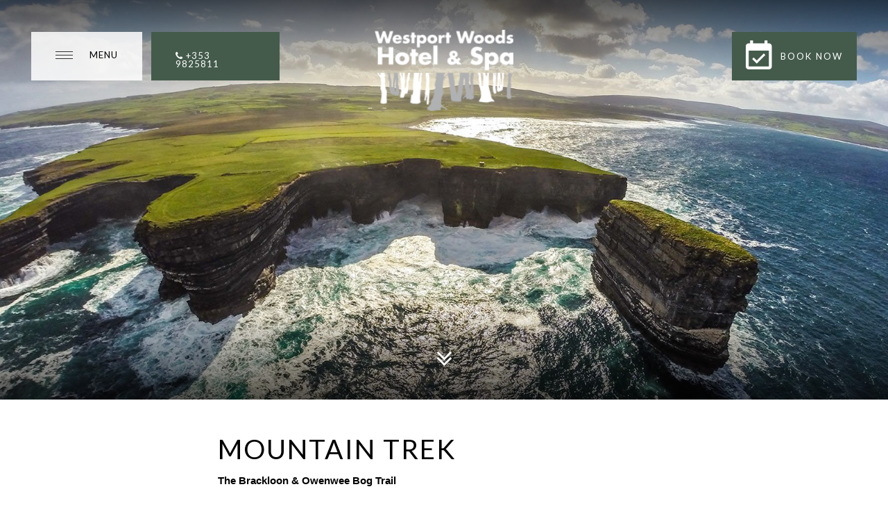

--- FILE ---
content_type: text/html; charset=UTF-8
request_url: https://www.westportwoodshotel.com/mountain-trek.html
body_size: 8780
content:
<!DOCTYPE HTML>
<!--[if lte IE 7]> <html class="ie7"> <![endif]-->
<!--[if IE 8]>     <html class="ie8"> <![endif]-->
<!--[if IE 9]>     <html class="ie9"> <![endif]-->
<!--[if !IE]><!--><html class="non-ie" lang="en"><!--<![endif]-->
<head>
	<meta charset="utf-8">
	<meta http-equiv="X-UA-Compatible" content="IE=edge">
	<meta name="viewport" content="width=device-width, initial-scale=1">
	<meta name="keywords" content="" />
	<meta name="description" content="Mountain Trek" />
	<title>Mountain Trek</title>

	<!-- FAVICONS -->
<link rel="apple-touch-icon" sizes="57x57" href="/files/images/favicon/apple-icon-57x57.png">
<link rel="apple-touch-icon" sizes="60x60" href="/files/images/favicon/apple-icon-60x60.png">
<link rel="apple-touch-icon" sizes="72x72" href="/files/images/favicon/apple-icon-72x72.png">
<link rel="apple-touch-icon" sizes="76x76" href="/files/images/favicon/apple-icon-76x76.png">
<link rel="apple-touch-icon" sizes="114x114" href="/files/images/favicon/apple-icon-114x114.png">
<link rel="apple-touch-icon" sizes="120x120" href="/files/images/favicon/apple-icon-120x120.png">
<link rel="apple-touch-icon" sizes="144x144" href="/files/images/favicon/apple-icon-144x144.png">
<link rel="apple-touch-icon" sizes="152x152" href="/files/images/favicon/apple-icon-152x152.png">
<link rel="apple-touch-icon" sizes="180x180" href="/files/images/favicon/apple-icon-180x180.png">
<link rel="icon" type="image/png" sizes="192x192"  href="/files/images/favicon//android-icon-192x192.png">
<link rel="icon" type="image/png" sizes="32x32" href="/files/images/favicon/favicon-32x32.png">
<link rel="icon" type="image/png" sizes="96x96" href="/files/images/favicon/favicon-96x96.png">
<link rel="icon" type="image/png" sizes="16x16" href="/files/images/favicon/favicon-16x16.png">
<link rel="manifest" href="/files/images/favicon/manifest.json">
<meta name="msapplication-TileColor" content="#445b4b">
<meta name="msapplication-TileImage" content="/files/images/favicon/ms-icon-144x144.png">
<meta name="theme-color" content="#445b4b">


	<!-- JQuery -->
    <script src="https://ajax.googleapis.com/ajax/libs/jquery/1.11.2/jquery.min.js"></script>
    <script src="https://ajax.googleapis.com/ajax/libs/jqueryui/1.11.2/jquery-ui.min.js" async></script>


	<!-- Stylesheet -->
	<!--build:css css/styles.min.css-->
	<!-- <link rel="stylesheet" href="https://core.bke1.netaffinity.com/files/css/range-calendar.scss">
	<link rel="stylesheet" href="files/css/styles.css"> -->
	<!--endbuild-->


	<!-- Stylesheet -->
				<link rel="stylesheet" href="/files/css/styles.min.css">
	


	<!-- Google Consent Mode -->
<script>
  window.dataLayer = window.dataLayer || [];
  function gtag() {
    dataLayer.push(arguments)
  }
  gtag("consent", "default", {
    ad_personalization: "denied",
    ad_storage: "denied",
    ad_user_data: "denied",
    analytics_storage: "denied",
    functionality_storage: "denied",
    personalization_storage: "denied",
    security_storage: "granted",
    wait_for_update: 500
  });
  gtag("set", "ads_data_redaction", true);
  gtag("set", "url_passthrough", true);
</script>
<!-- End Google Consent Mode-->

    
<!-- Google Tag Manager -->
    <script>
    (function(w,d,s,l,i){w[l]=w[l]||[];w[l].push({'gtm.start':
    new Date().getTime(),event:'gtm.js'});var f=d.getElementsByTagName(s)[0],
    j=d.createElement(s),dl=l!='dataLayer'?'&l='+l:'';j.async=true;j.src=
    'https://www.googletagmanager.com/gtm.js?id='+i+dl;f.parentNode.insertBefore(j,f);
    })(window,document,'script','dataLayer','GTM-K9CBLP');</script>
<!-- End Google Tag Manager -->
    
      
<!-- Cookiebot CMP-->
<script
  id="Cookiebot"
  src="https://consent.cookiebot.com/uc.js"
  data-cbid="f8ba541a-f543-4787-92cf-4993c9f4fa24"
  type="text/javascript"
  data-consentmode-defaults="disabled"
  async
></script>
<!-- End Cookiebot CMP -->



<link rel="canonical" href="/mountain-trek.html"/>
<!-- Google Tag Manager -->
<script data-cookieconsent="ignore">(function(w,d,s,l,i){w[l]=w[l]||[];w[l].push({'gtm.start':new Date().getTime(),event:'gtm.js'});var f=d.getElementsByTagName(s)[0],j=d.createElement(s),dl=l!='dataLayer'?'&l='+l:'';j.async=true;j.src='https://www.googletagmanager.com/gtm.js?id='+i+dl;f.parentNode.insertBefore(j,f);})(window,document,'script','dataLayer','GTM-MFW4SDZ5');</script>
<!-- End Google Tag Manager -->
</head>
<body>
<!-- Google Tag Manager (noscript) -->
<noscript><iframe src="https://www.googletagmanager.com/ns.html?id=GTM-MFW4SDZ5" height="0" width="0" style="display:none;visibility:hidden"></iframe></noscript>
<!-- End Google Tag Manager (noscript) -->

	<!-- Google Tag Manager (noscript) -->
<noscript><iframe src="https://www.googletagmanager.com/ns.html?id=GTM-K9CBLP"
height="0" width="0" style="display:none;visibility:hidden"></iframe></noscript>
<!-- End Google Tag Manager (noscript) -->
	<!-- USED FOR COOKIES MESSAGE -->
	<div class="body-wrapper inside-wrapper default-layout">

		<header class="header">
			<!-- INCLUDE FOR MENU -->
			<div class="hamburger-and-centered-logo">
    <div class="main-nav container" id="main-navigation">
        <div class="container-fluid no-padding">
            <div class="row">
                <div class="col-xs-12 no-padding">
                    <div class="logo-holder">
                        <a href="/index.html"><img class="logo center-block" src="files/images/ww-logo-2.png" alt="Westport Woods Hotel"></a>
                    </div>
                    <div class="button_container" id="toggle">
                        <div class="toggle-btn">
                            <span class="top"></span>
                            <span class="middle"></span>
                            <span class="bottom"></span>
                        </div>
                        <p>MENU</p>
                    </div>

                    <div class="button_container" id="phone-btn">
                        <a href="tel:+3539825811"><p><i class="fa fa-phone"></i> +353 9825811</p></a>
                    </div>

                    
                                                <div class="pop-book-now open-searchbox-01">
                            <div class="pop-book-now-btn">
                                <h2><i class="zmdi zmdi-calendar-check"></i><span>Book Now</span></h2>
                            </div>
                        </div>

                        <div class="book-now-btn-sm open-searchbox-01">
                            <p><i class="zmdi zmdi-calendar-check"></i> Book <span>Your Stay</span></p>
                        </div>
                                                            </div>
            </div>
        </div>
    </div>
    <div class="grad-overlay">  </div>
    <div class="overlay container" id="overlay">
        <div class="nav-wrap-mob">
            <div class="button_container-closer">
                <i class="zmdi zmdi-close"></i>
                <p>Close</p>
            </div>
            <a href="/index.html"><img class="logo center-block" src="files/images/logo-dark.png" alt="Westport Woods Hotel"></a>
            <div class="pop-book-now open-searchbox-01">
                <div class="pop-book-now-btn">
                    <h2><i class="zmdi zmdi-calendar-check"></i><span>Book Now</span></h2>
                </div>
            </div>

            <div class="book-now-btn-sm open-searchbox-01">
                <p>Book <span>Your Stay</span><i class="zmdi zmdi-calendar-check"></i></p>
            </div>

        </div>
        <div class="wrap-box-outer">
            <div class="wrapp-box">
                <nav class="overlay-menu">
                    
<ul>
<li class="first"><a href="/whatson.html">What's On</a></li>
<li><a href="/special-offers.html">Special Offers</a></li>
<li><a href="/dining.html">Dining</a></li>
<li><a href="/theme-breaks.html">Theme Breaks</a>
<ul>
<li class="first"><a href="/Strictly-Come-Dancing.html">Strictly Come Dancing</a></li>
<li><a href="/Bridge-Break.html">Bridge & Whist Breaks</a></li>
<li><a href="/Bowling-Break.html">Bowling Break</a></li>
<li><a href="/country-music-week.html">Country Music Week</a></li>
<li><a href="/group-tours.html">Group Tours</a></li>
<li><a href="/christmas-at-westport-woods-hotel.html">Christmas at Westport Woods Hotel</a></li>
<li><a href="/turkey-and-tinsel-breaks-westport.html">Turkey & Tinsel Breaks Westport</a></li>
<li><a href="/bingo-break.html">Bingo Break</a></li>
<li class="last"><a href="/red-hurley-weekend.html">Red Hurley Weekend</a></li>
</ul>
</li>
<li><a href="/rooms-accommodation-westport.html">Rooms</a>
<ul>
<li class="first"><a href="/deluxe-double-rooms-westport-hotel-copy.html">Deluxe Woodland Double</a></li>
<li><a href="/double-rooms-westport-hotel.html">Standard Woodland Double</a></li>
<li><a href="/twin-rooms-westport-hotel.html">Standard Woodland Twin</a></li>
<li><a href="/family-rooms-westport-hotel.html">Family Rooms</a></li>
<li><a href="/triple-rooms-westport-hotel.html">Standard Woodland Triple</a></li>
<li><a href="/accessible-rooms-westport-hotel.html">Accessible Rooms</a></li>
<li class="last"><a href="/rooms.html" target="_blank">Rooms Overview</a></li>
</ul>
</li>
<li><a href="/things-to-do.html">Things To Do</a>
<ul>
<li class="first"><a href="/go-trekking.html">Go! Trekking! Ireland</a></li>
<li><a href="/golf.html">Golf</a></li>
<li><a href="/wildatlanticway.htm">WIld Atlantic Way</a></li>
<li><a href="/achillisland.htm">Achill Island</a></li>
<li><a href="/greatwesterngreenway.htm">Great Western Greenway</a></li>
<li><a href="/croagh-patrick.html">Croagh Patrick</a></li>
<li><a href="/beaches-westport.html">Beaches Westport</a></li>
<li><a href="/water-based-activities.html">Water Based Activities</a></li>
<li><a href="/westport-house.html">Westport House</a></li>
<li><a href="/Inishturk.htm">Inishturk</a></li>
<li><a href="/westport-cruises.html">Westport Cruises</a></li>
<li><a href="/westport-bike-hire.html">Westport Bike Hire</a></li>
<li class="last"><a href="/the-adventure-islands.html">The Adventure Islands</a></li>
</ul>
</li>
<li><a href="/beech-club.html">Beech Club & Spa</a>
<ul>
<li class="first"><a href="/club-information.html">Club Information</a></li>
<li><a href="/spa-packages.html">Beech Spa</a></li>
<li class="last"><a href="/club-enquiry.html">Beech Club Enquiry</a></li>
</ul>
</li>
<li><a href="/weddings-in-westport.html">Weddings & Events</a></li>
<li><a href="/contact-us.html">Contact</a>
<ul>
<li class="first"><a href="/jobs.html">Careers</a></li>
<li class="last"><a href="/location.html">Location</a></li>
</ul>
</li>
<li><a href="/newsletter.html">Newsletter Signup</a></li>
<li class="last"><a href="/faq.html">FAQs</a></li>
</ul>

                </nav>
            </div>
        </div>
    </div>
    <div class="bk-overlay container" id="bk-overlay">
        <div class="nav-wrap-mob">
            <div class="button_container" id="toggle">
                <div class="toggle-btn">
                    <span class="top"></span>
                    <span class="middle"></span>
                    <span class="bottom"></span>
                </div>
                <p>MENU</p>
            </div>
            <div class="button_container-closer">
                <i class="zmdi zmdi-close"></i>
                <p>Close</p>
            </div>
            <!-- <a href="/index.html"><img class="logo center-block wow animate fadeInUp" src="logo-netaffinity-black.svg" alt=""></a> -->
        </div>
        <div class="se-wrapper">
            <form id="bke_searchbox_data" class="bke_searchbox" style="display:none;" >
	<input type="hidden" value="1" id="bke_minstay">
	<input type="hidden" value="364" id="bke_maxstay">
	<input type="hidden" name="bke_form_token" value="" id="bke_form_token">
	<input type="hidden" name="grid_view" value="0" id="bke_grid_view">
	<input type="hidden" name="lang" value="en" id="bke_lang">
	<input type="hidden" name="bke_ratecode" value="" id="bke_ratecode">
	<input type="hidden" name="bke_arrival_day" value="21" id="bke_arrival_day">
	<input type="hidden" name="bke_arrival_month" value="01" id="bke_arrival_month">
	<input type="hidden" name="bke_arrival_year" value="2026" id="bke_arrival_year">
	<input type="hidden" name="bke_departure_day" value="" id="bke_departure_day">
	<input type="hidden" name="bke_departure_month" value="" id="bke_departure_month">
	<input type="hidden" name="bke_departure_year" value="" id="bke_departure_year">
	<input type="hidden" name="bke_nights" value="1" id="bke_nights">
	<input type="hidden" name="bke_avail_order" value="" id="bke_avail_order">
	
</form>
<div class="na-searchbox">
	<div class="na-searchbox__parameters">
		<input type="hidden" name="searchbox_type" value="">
		<input type="hidden" name="searchbox_display" value="overlay">
		<input type="hidden" name="searchbox_size" value="">
		<input type="hidden" name="searchbox_flexdate" value="">
		<input type="hidden" name="searchbox_usp" value="">
		<input type="hidden" name="searchbox_collapse" value="">
		<input type="hidden" name="searchbox_ratecode" value="">
		<input type="hidden" name="searchbox_hidden" value="yes">
		<input type="hidden" name="searchbox_debug" value="">
		<input type="hidden" name="searchbox_location" value="">
	</div>
	<div class="na-searchbox__header">
		Book Your Stay
	</div>
	<div class="na-searchbox__main">
		
		<div class="na-searchbox__dates">
			<div class="na-searchbox__checkin">
				<span class="na-searchbox__label">Check in</span>
				<div class="na-searchbox__day-week"></div>
				<div class="na-searchbox__day-number">21</div>
				<div class="na-searchbox__month">01</div>
				<div class="na-searchbox__year">2026</div>
			</div>
		</div>
		<!--if bke_ratecode_section-->
		<div class="na-searchbox__ratecode">
			<input type="text" class="na-searchbox__ratecode-input" name="ratecode" placeholder="Have a promo code?">
		</div>
		<!--endif bke_ratecode_section-->
		<button class="na-searchbox__submit" id="ibe_submit">Search</button>
	</div>
	<!-- IF bke_usp -->
	<div class="na-searchbox__usptrigger">
		Why Book With Us? <img src="//secure.westportwoodshotel.com/files/images/usp-tick.svg" alt="Westport Woods Hotel and Spa" width="24" height="23">
	</div>
	<!-- ENDIF bke_usp -->
	<!-- IF bke_usp -->
		<div class="na-searchbox__uspoverlay">
			<div class="na-searchbox__uspcontainer">
				<div class="na-searchbox__uspclose"><i class="zmdi zmdi-close-circle-o"></i></div>
				<div class="na-searchbox__uspheading">Why Book With Us? <img src="//secure.westportwoodshotel.com/files/images/usp-tick.svg" alt="Westport Woods Hotel and Spa" width="24" height="23"></div>
				
					<div class="na-searchbox__usplistitem">
						<img src="//secure.westportwoodshotel.com/files/images/usp-tick.svg" alt="Best Price Online " width="24" height="23">
						<span class="na-searchbox__usptitle">Best Price Online </span>
						<span class="na-searchbox__usptext">Book online with the hotel for the best rate online!</span>
					</div>
				
					<div class="na-searchbox__usplistitem">
						<img src="//secure.westportwoodshotel.com/files/images/usp-tick.svg" alt="Free 48 Hour Cancellation" width="24" height="23">
						<span class="na-searchbox__usptitle">Free 48 Hour Cancellation</span>
						<span class="na-searchbox__usptext"></span>
					</div>
				
					<div class="na-searchbox__usplistitem">
						<img src="//secure.westportwoodshotel.com/files/images/usp-tick.svg" alt="Free Carpark" width="24" height="23">
						<span class="na-searchbox__usptitle">Free Carpark</span>
						<span class="na-searchbox__usptext"></span>
					</div>
				
					<div class="na-searchbox__usplistitem">
						<img src="//secure.westportwoodshotel.com/files/images/usp-tick.svg" alt="Breakfast Incuded" width="24" height="23">
						<span class="na-searchbox__usptitle">Breakfast Incuded</span>
						<span class="na-searchbox__usptext">Our delicious breakfast is included with every booking</span>
					</div>
				
					<div class="na-searchbox__usplistitem">
						<img src="//secure.westportwoodshotel.com/files/images/usp-tick.svg" alt="Location" width="24" height="23">
						<span class="na-searchbox__usptitle">Location</span>
						<span class="na-searchbox__usptext">Your ideal base to explore the Wild Atlantic Way</span>
					</div>
				
			</div>
		</div>
	<!-- ENDIF bke_usp -->
	<div class="na-searchbox__overlay">
		<div class="na-searchbox__overlaylogo">
			<div class="na-searchbox__overlaylogowrapper">
				<img src="//secure.westportwoodshotel.com/bookings/showimage?type=18&id=5FF221FCB562D0FAD83A8936D036108B" alt="Westport Woods Hotel and Spa"/>
			</div>
			<div class="na-searchbox__overlayclose"><i class="zmdi zmdi-close-circle-o"></i></div>
		</div>
		<div class="na-searchbox__overlaywrapper">
			<div class="na-searchbox__overlayscroll">
				<div class="na-searchbox__header">
					Book Your Stay
				</div>
				<!-- IF bke_usp -->
					<div class="na-searchbox__overlayusp">
						<div class="na-searchbox__overlayuspwrapper">
							<div class="na-searchbox__overlayuspheading">Why Book With Us?</div>
							
								<div class="na-searchbox__overlayusplistitem">
									<img src="//secure.westportwoodshotel.com/files/images/usp-tick.svg" alt="Best Price Online " width="24" height="23">
									<span class="na-searchbox__overlayusptitle">Best Price Online </span>
									<span class="na-searchbox__overlayusptext">Book online with the hotel for the best rate online!</span>
								</div>
							
								<div class="na-searchbox__overlayusplistitem">
									<img src="//secure.westportwoodshotel.com/files/images/usp-tick.svg" alt="Free 48 Hour Cancellation" width="24" height="23">
									<span class="na-searchbox__overlayusptitle">Free 48 Hour Cancellation</span>
									<span class="na-searchbox__overlayusptext"></span>
								</div>
							
								<div class="na-searchbox__overlayusplistitem">
									<img src="//secure.westportwoodshotel.com/files/images/usp-tick.svg" alt="Free Carpark" width="24" height="23">
									<span class="na-searchbox__overlayusptitle">Free Carpark</span>
									<span class="na-searchbox__overlayusptext"></span>
								</div>
							
								<div class="na-searchbox__overlayusplistitem">
									<img src="//secure.westportwoodshotel.com/files/images/usp-tick.svg" alt="Breakfast Incuded" width="24" height="23">
									<span class="na-searchbox__overlayusptitle">Breakfast Incuded</span>
									<span class="na-searchbox__overlayusptext">Our delicious breakfast is included with every booking</span>
								</div>
							
								<div class="na-searchbox__overlayusplistitem">
									<img src="//secure.westportwoodshotel.com/files/images/usp-tick.svg" alt="Location" width="24" height="23">
									<span class="na-searchbox__overlayusptitle">Location</span>
									<span class="na-searchbox__overlayusptext">Your ideal base to explore the Wild Atlantic Way</span>
								</div>
							
						</div>
					</div>
				<!-- ENDIF bke_usp -->
			</div>
		</div>
	</div>
</div>



<script>
	let hotelUrl = "https://www.westportwoodshotel.com/bookings.html";
</script>

        </div>
    </div>
</div>


			<!-- 13037 -->
			<section class="carousel-header carousel-header--js">


    
    <div class="carousel-header-item">
        <img src="/cmsGallery/imagerow/13037/resized/1600x800/downpatrick_head_subpage_1600x900_1.jpg" title="webimage-8E714995-9B34-4A95-808B6AAC2875D1AD" alt="webimage-8E714995-9B34-4A95-808B6AAC2875D1AD" />
    </div>

    
</section>



			<a href="#content-main" class="scroll-down"><i class="fa fa-angle-double-down"></i></a>

		</header>

		<section class="content-area" id="content-main">
			<div class="container-fluid no-padding">
				<div class="row">
					<div class="col-md-12 no-padding">
						<div class="col-md-3 col-sm-4 sidebar">
							<aside>
								<nav class="subnav">

																		<!-- if2 -->
									<li class="subnav-title active"><a>Menu <i class="zmdi zmdi-chevron-right"></i></a>
									</li>

									
									<!--  -->
																		<!-- if4 -->
									
<ul>
</ul>

									
								</nav>

								
								
							</aside>
						</div>

						<div class="col-md-9 col-sm-8 main-content-area">
							<div class="wrap-content">
								<h1>Mountain Trek</h1>


																
								<p><span style="font-size: 12pt;"><strong style="box-sizing: border-box; outline: none; margin: 0px; padding: 0px; border: 0px; font-variant-numeric: inherit; font-variant-east-asian: inherit; font-stretch: inherit; font-size: 15px; line-height: inherit; font-family: Lato, sans-serif; vertical-align: baseline; color: #575656;"><span style="box-sizing: border-box; outline: none; margin: 0px; padding: 0px; border: 0px; font-style: inherit; font-variant: inherit; font-weight: inherit; font-stretch: inherit; line-height: inherit; font-family: 'Futura Medium', sans-serif; vertical-align: baseline; color: black;">The Brackloon &amp; Owenwee Bog Trail&nbsp;</span></strong></span></p>
<p><span style="box-sizing: border-box; outline: none; margin: 0px; padding: 0px; border: 0px; font-variant-numeric: inherit; font-variant-east-asian: inherit; font-stretch: inherit; font-size: 12pt; line-height: inherit; font-family: 'Futura Medium', sans-serif; vertical-align: baseline;">is scenic and enjoyable trek that takes you along quiet roads, woodland paths, and a paddle through shallow river beds. This peaceful country landscape is a little slice of Ireland straight from the past where you'll see sods turf stacked neatly beside the bog ready for use as winter fuel. You will be able to trot and canter. The small quiet local roads are known as boreens which means 'little road' in Gaelic.</span></p>

								
								
							</div>
						</div>

					</div>
				</div>
			</div>
		</section>

		<!--  -->
		

		<!--  -->
		<!--  -->
			<!-- @@include('footer.html') -->
	<footer>
	<nav class="footer-nav">
		
<ul>
<li class="first"><a href="https://www.westportwoodshotel.com/special-offers.html">Offers</a></li>
<li><a href="https://www.westportwoodshotel.com/stories.html?keywords=&category=7270&_gl=1*14dqb9*_up*MQ..*_ga*MTY5MDQxOTY2OC4xNzExNDY0MzQy*_ga_W9KKHF4CYY*MTcxMTQ2NDM0MS4xLjAuMTcxMTQ2NDM0MS4wLjAuMA..">Stories</a></li>
<li><a href="/universal-access.html">Accessibility</a></li>
<li><a href="/newsletter.html">Newsletter Sign Up</a></li>
<li><a href="/privacy-policy.html">Privacy Policy</a></li>
<li><a href="/sitemap.html">Sitemap</a></li>
<li><a href="/jobs.html">Careers</a></li>
<li class="last"><a href="/terms-and-conditions.html">T&Cs</a></li>
</ul>

	</nav>
	<nav class="container social-nav">
		<ul class="container">
			<li>
				<a href="https://www.facebook.com/westportwoodshotel" target="_blank"><i class="fa fa-facebook"></i></a>
			</li>
			<li>
				<a href="https://twitter.com/WestportWoods" target="_blank"><i class="fa fa-twitter"></i></a>
			</li>
			<li>
				<a href="https://www.youtube.com/user/WestportWoodsVideos" target="_blank"><i class="fa fa-youtube"></i></a>
			</li>
			<li>
				<a href="https://www.instagram.com/westportwoodshotel/" target="_blank"><i class="fa fa-instagram"></i></a>
			</li>
			<li>
				<a href="https://www.tripadvisor.ie/Hotel_Review-g186627-d561549-Reviews-Westport_Woods_Hotel-Westport_County_Mayo_Western_Ireland.html" target="_blank"><i class="fa fa-tripadvisor"></i></a>
			</li>
		</ul>
	</nav>

	<div class="container footer-info">
		<p>&copy; 2026 Westport Woods Hotel, Quay Road, Westport, Co. Mayo, Ireland</p>
		<p class="no-mobile">T: <a href="tel:+3539825811">+353 (0)98 25811</a>   |   E: <a href="mailto:info@westportwoodshotel.com">info@westportwoodshotel.com</a></p>
		<div class="footer-action-buttons">
			<a href="tel:+3539825811" class="button button--ghost"><i class="fa fa-phone"></i>Call Us</a>
			<a href="mailto:info@westportwoodshotel.com" class="button button--ghost"><i class="fa fa-envelope"></i>Email Us</a>
		</div>
	</div>

	<nav class="container logo-nav">
		<ul class="container">
			<li>
				<img class="logo-foot" id="logo-bottom-fix" src="files/images/weddings-logo.jpg" alt="Weddings Award Logo">
			</li>
			<li>
				<img class="logo-foot" src="files/images/waw.png" alt="Wild Atlantic Way Logo">
			</li>
			<li>
				<img class="logo-foot" id="logo-bottom-fix" src="files/images/mceniff-logo.png" alt="McEniff Logo">
			</li>			
			<li>
				<img class="logo-foot" style="padding-top: 12px;" src="files/images/quality.jpg" alt="Quality Assured Logo">
			</li>
			<li>
				<a href="https://www.netaffinity.com" target="_blank" style="">
					<img alt="Net Affinity" src="https://www.netaffinity.com/files/images/netaffinity-logo.svg" style="padding-bottom: 7px;padding-top: 12px;">
				</a>
			</li>
		</ul>
	</nav>

</footer>



</div>



<!-- JQuery -->
<!-- <script src="https://ajax.googleapis.com/ajax/libs/jquery/1.11.2/jquery.min.js"></script>
<script src="https://ajax.googleapis.com/ajax/libs/jqueryui/1.11.2/jquery-ui.min.js" async></script> -->



<!-- Include all compiled plugins (below), or include individual files as needed -->

<!-- Latest compiled and minified JavaScript -->
<script src="https://maxcdn.bootstrapcdn.com/bootstrap/3.3.4/js/bootstrap.min.js"></script>

<script src="files/js/plugins/plugins.js"></script>
<script src="files/js/settings-home.js"></script>

<!--Searchbox JS-->
<script src="https://secure.westportwoodshotel.com/files/js/searchbox.js"></script>

<!-- endbuild -->


    <!--Searchbox CSS-->
    <link rel="stylesheet" href="https://secure.westportwoodshotel.com/files/css/searchbox.scss">





</body>
</html>


--- FILE ---
content_type: text/css
request_url: https://www.westportwoodshotel.com/files/css/styles.min.css
body_size: 64517
content:
@charset "UTF-8";
/*
Site Name:  Hotel
Author: Net Affinity
*/
/*--------------------------------------------------------------
>>> TABLE OF CONTENTS:
----------------------------------------------------------------
1.0 Base & Theme
	1.1 Bootstrap
	1.2 Variables
	1.3 Mixins
	1.4 Reset
	1.5 Helpers
2.0 Fonts
3.0 Plugins
	3.1 Fancybox
	3.2 Owl Carousel
	3.3 Animate
3.0 Theme & Layouts
	3.1 Variable
	3.2 Mixins
	3.3 Main
	3.4 Weddings
	3.5 Dining
4.0 Components
	5.1 Map
	5.2 Carousel
	5.3 Slides

--------------------------------------------------------------*/
/*--------------------------------------------------------------
1.0 Base & Theme
--------------------------------------------------------------*/
/*!
 * Bootstrap v3.3.5 (//getbootstrap.com)
 * Copyright 2011-2016 Twitter, Inc.
 * Licensed under MIT (https://github.com/twbs/bootstrap/blob/master/LICENSE)
 */ /*!
* Generated using the Bootstrap Customizer (//getbootstrap.com/customize/?id=0039166e1d2534054ba1f2269742ffa7)
* Config saved to config.json and https://gist.github.com/0039166e1d2534054ba1f2269742ffa7
*/ /*!
* Bootstrap v3.3.6 (//getbootstrap.com)
* Copyright 2011-2015 Twitter, Inc.
* Licensed under MIT (https://github.com/twbs/bootstrap/blob/master/LICENSE)
*/ /*! normalize.css v3.0.3 | MIT License | github.com/necolas/normalize.css */
@import "https://fonts.googleapis.com/css?family=Lato:300,400,700|Tenali+Ramakrishna";
@import "//maxcdn.bootstrapcdn.com/font-awesome/4.7.0/css/font-awesome.min.css";
@import "https://cdnjs.cloudflare.com/ajax/libs/material-design-iconic-font/2.2.0/css/material-design-iconic-font.min.css";
hr, img, legend {
  border: 0;
}

legend, td, th {
  padding: 0;
}

body, figure {
  margin: 0;
}

html {
  font-family: sans-serif;
  -ms-text-size-adjust: 100%;
  -webkit-text-size-adjust: 100%;
}

article, aside, details, figcaption, figure, footer, header, hgroup, main, menu, nav, section, summary {
  display: block;
}

audio, canvas, progress, video {
  display: inline-block;
  vertical-align: baseline;
}

audio:not([controls]) {
  display: none;
  height: 0;
}

[hidden], template {
  display: none;
}

a {
  background-color: transparent;
  color: #337ab7;
  text-decoration: none;
}

a:active, a:hover {
  outline: 0;
}

b, optgroup, strong {
  font-weight: 700;
}

dfn {
  font-style: italic;
}

h1 {
  margin: 0.67em 0;
}

mark {
  background: #ff0;
  color: #000;
}

.img-thumbnail, body {
  background-color: #fff;
}

sub, sup {
  font-size: 75%;
  line-height: 0;
  position: relative;
  vertical-align: baseline;
}

sup {
  top: -0.5em;
}

sub {
  bottom: -0.25em;
}

img {
  vertical-align: middle;
}

svg:not(:root) {
  overflow: hidden;
}

hr {
  -webkit-box-sizing: content-box;
  box-sizing: content-box;
  height: 0;
}

pre, textarea {
  overflow: auto;
}

code, kbd, pre, samp {
  font-family: monospace, monospace;
  font-size: 1em;
}

button, input, optgroup, select, textarea {
  color: inherit;
  font: inherit;
  margin: 0;
}

button {
  overflow: visible;
}

button, select {
  text-transform: none;
}

button, html input[type=button], input[type=reset], input[type=submit] {
  -webkit-appearance: button;
  cursor: pointer;
}

button[disabled], html input[disabled] {
  cursor: default;
}

button::-moz-focus-inner, input::-moz-focus-inner {
  border: 0;
  padding: 0;
}

input[type=checkbox], input[type=radio] {
  -webkit-box-sizing: border-box;
  box-sizing: border-box;
  padding: 0;
}

input[type=number]::-webkit-inner-spin-button, input[type=number]::-webkit-outer-spin-button {
  height: auto;
}

input[type=search] {
  -webkit-appearance: textfield;
  -webkit-box-sizing: content-box;
  box-sizing: content-box;
}

input[type=search]::-webkit-search-cancel-button, input[type=search]::-webkit-search-decoration {
  -webkit-appearance: none;
}

fieldset {
  border: 1px solid silver;
  margin: 0 2px;
  padding: 0.35em 0.625em 0.75em;
}

table {
  border-collapse: collapse;
  border-spacing: 0;
}

*, :after, :before {
  -webkit-box-sizing: border-box;
  box-sizing: border-box;
}

html {
  font-size: 10px;
  -webkit-tap-highlight-color: transparent;
}

body {
  font-family: "Helvetica Neue", Helvetica, Arial, sans-serif;
  font-size: 14px;
  line-height: 1.42857143;
  color: #333;
}

button, input, select, textarea {
  font-family: inherit;
  font-size: inherit;
  line-height: inherit;
}

a:focus, a:hover {
  color: #23527c;
  text-decoration: underline;
}

a:focus {
  outline: dotted thin;
  outline: -webkit-focus-ring-color auto 5px;
  outline-offset: -2px;
}

.img-responsive {
  display: block;
  max-width: 100%;
  height: auto;
}

.img-rounded {
  border-radius: 6px;
}

.img-thumbnail {
  padding: 4px;
  line-height: 1.42857143;
  border: 1px solid #ddd;
  border-radius: 4px;
  -webkit-transition: all 0.2s ease-in-out;
  transition: all 0.2s ease-in-out;
  display: inline-block;
  max-width: 100%;
  height: auto;
}

.img-circle {
  border-radius: 50%;
}

hr {
  margin-top: 20px;
  margin-bottom: 20px;
  border-top: 1px solid #eee;
}

.sr-only {
  position: absolute;
  width: 1px;
  height: 1px;
  margin: -1px;
  padding: 0;
  overflow: hidden;
  clip: rect(0, 0, 0, 0);
  border: 0;
}

.sr-only-focusable:active, .sr-only-focusable:focus {
  position: static;
  width: auto;
  height: auto;
  margin: 0;
  overflow: visible;
  clip: auto;
}

[role=button] {
  cursor: pointer;
}

.h1, .h2, .h3, .h4, .h5, .h6, h1, h2, h3, h4, h5, h6 {
  font-family: inherit;
  font-weight: 500;
  line-height: 1.1;
  color: inherit;
}

.h1 .small, .h1 small, .h2 .small, .h2 small, .h3 .small, .h3 small, .h4 .small, .h4 small, .h5 .small, .h5 small, .h6 .small, .h6 small, h1 .small, h1 small, h2 .small, h2 small, h3 .small, h3 small, h4 .small, h4 small, h5 .small, h5 small, h6 .small, h6 small {
  font-weight: 400;
  line-height: 1;
  color: #777;
}

.h1, .h2, .h3, h1, h2, h3 {
  margin-top: 20px;
  margin-bottom: 10px;
}

.h1 .small, .h1 small, .h2 .small, .h2 small, .h3 .small, .h3 small, h1 .small, h1 small, h2 .small, h2 small, h3 .small, h3 small {
  font-size: 65%;
}

.h4, .h5, .h6, h4, h5, h6 {
  margin-top: 10px;
  margin-bottom: 10px;
}

.h4 .small, .h4 small, .h5 .small, .h5 small, .h6 .small, .h6 small, h4 .small, h4 small, h5 .small, h5 small, h6 .small, h6 small {
  font-size: 75%;
}

.h1, h1 {
  font-size: 36px;
}

.h2, h2 {
  font-size: 30px;
}

.h3, h3 {
  font-size: 24px;
}

.h4, h4 {
  font-size: 18px;
}

.h5, h5 {
  font-size: 14px;
}

.h6, h6 {
  font-size: 12px;
}

p {
  margin: 0 0 10px;
}

.lead {
  margin-bottom: 20px;
  font-size: 16px;
  font-weight: 300;
  line-height: 1.4;
}

address, dd, dt {
  line-height: 1.42857143;
}

@media (min-width: 768px) {
  .lead {
    font-size: 21px;
  }
}
.small, small {
  font-size: 85%;
}

.mark, mark {
  background-color: #fcf8e3;
  padding: 0.2em;
}

.list-inline, .list-unstyled {
  padding-left: 0;
  list-style: none;
}

.text-left {
  text-align: left;
}

.text-right {
  text-align: right;
}

.text-center {
  text-align: center;
}

.text-justify {
  text-align: justify;
}

.text-nowrap {
  white-space: nowrap;
}

.text-lowercase {
  text-transform: lowercase;
}

.text-uppercase {
  text-transform: uppercase;
}

.text-capitalize {
  text-transform: capitalize;
}

.text-muted {
  color: #777;
}

.text-primary {
  color: #337ab7;
}

a.text-primary:focus, a.text-primary:hover {
  color: #286090;
}

.text-success {
  color: #3c763d;
}

a.text-success:focus, a.text-success:hover {
  color: #2b542c;
}

.text-info {
  color: #31708f;
}

a.text-info:focus, a.text-info:hover {
  color: #245269;
}

.text-warning {
  color: #8a6d3b;
}

a.text-warning:focus, a.text-warning:hover {
  color: #66512c;
}

.text-danger {
  color: #a94442;
}

a.text-danger:focus, a.text-danger:hover {
  color: #843534;
}

.bg-primary {
  color: #fff;
  background-color: #337ab7;
}

a.bg-primary:focus, a.bg-primary:hover {
  background-color: #286090;
}

.bg-success {
  background-color: #dff0d8;
}

a.bg-success:focus, a.bg-success:hover {
  background-color: #c1e2b3;
}

.bg-info {
  background-color: #d9edf7;
}

a.bg-info:focus, a.bg-info:hover {
  background-color: #afd9ee;
}

.bg-warning {
  background-color: #fcf8e3;
}

a.bg-warning:focus, a.bg-warning:hover {
  background-color: #f7ecb5;
}

.bg-danger {
  background-color: #f2dede;
}

a.bg-danger:focus, a.bg-danger:hover {
  background-color: #e4b9b9;
}

.page-header {
  padding-bottom: 9px;
  margin: 40px 0 20px;
  border-bottom: 1px solid #eee;
}

dl, ol, ul {
  margin-top: 0;
}

blockquote ol:last-child, blockquote p:last-child, blockquote ul:last-child, ol ol, ol ul, ul ol, ul ul {
  margin-bottom: 0;
}

address, dl {
  margin-bottom: 20px;
}

ol, ul {
  margin-bottom: 10px;
}

.list-inline {
  margin-left: -5px;
}

.list-inline > li {
  display: inline-block;
  padding-left: 5px;
  padding-right: 5px;
}

dt {
  font-weight: 700;
}

dd {
  margin-left: 0;
}

@media (min-width: 768px) {
  .dl-horizontal dt {
    float: left;
    width: 160px;
    clear: left;
    text-align: right;
    overflow: hidden;
    text-overflow: ellipsis;
    white-space: nowrap;
  }
  .dl-horizontal dd {
    margin-left: 180px;
  }
  .container {
    width: 750px;
  }
}
abbr[data-original-title], abbr[title] {
  cursor: help;
  border-bottom: 1px dotted #777;
}

.initialism {
  font-size: 90%;
  text-transform: uppercase;
}

blockquote {
  padding: 10px 20px;
  margin: 0 0 20px;
  font-size: 17.5px;
  border-left: 5px solid #eee;
}

.container, .container-fluid {
  margin-right: auto;
  margin-left: auto;
}

blockquote .small, blockquote footer, blockquote small {
  display: block;
  font-size: 80%;
  line-height: 1.42857143;
  color: #777;
}

blockquote .small:before, blockquote footer:before, blockquote small:before {
  content: "— ";
}

.blockquote-reverse, blockquote.pull-right {
  padding-right: 15px;
  padding-left: 0;
  border-right: 5px solid #eee;
  border-left: 0;
  text-align: right;
}

.container, .container-fluid {
  padding-left: 15px;
  padding-right: 15px;
}

.blockquote-reverse .small:before, .blockquote-reverse footer:before, .blockquote-reverse small:before, blockquote.pull-right .small:before, blockquote.pull-right footer:before, blockquote.pull-right small:before {
  content: "";
}

.blockquote-reverse .small:after, .blockquote-reverse footer:after, .blockquote-reverse small:after, blockquote.pull-right .small:after, blockquote.pull-right footer:after, blockquote.pull-right small:after {
  content: " —";
}

address {
  font-style: normal;
}

@media (min-width: 992px) {
  .container {
    width: 970px;
  }
}
@media (min-width: 1200px) {
  .container {
    width: 1170px;
  }
}
.row {
  margin-left: -15px;
  margin-right: -15px;
}

.col-lg-1, .col-lg-10, .col-lg-11, .col-lg-12, .col-lg-2, .col-lg-3, .col-lg-4, .col-lg-5, .col-lg-6, .col-lg-7, .col-lg-8, .col-lg-9, .col-md-1, .col-md-10, .col-md-11, .col-md-12, .col-md-2, .col-md-3, .col-md-4, .col-md-5, .col-md-6, .col-md-7, .col-md-8, .col-md-9, .col-sm-1, .col-sm-10, .col-sm-11, .col-sm-12, .col-sm-2, .col-sm-3, .col-sm-4, .col-sm-5, .col-sm-6, .col-sm-7, .col-sm-8, .col-sm-9, .col-xs-1, .col-xs-10, .col-xs-11, .col-xs-12, .col-xs-2, .col-xs-3, .col-xs-4, .col-xs-5, .col-xs-6, .col-xs-7, .col-xs-8, .col-xs-9 {
  position: relative;
  min-height: 1px;
  padding-left: 15px;
  padding-right: 15px;
}

.col-xs-1, .col-xs-10, .col-xs-11, .col-xs-12, .col-xs-2, .col-xs-3, .col-xs-4, .col-xs-5, .col-xs-6, .col-xs-7, .col-xs-8, .col-xs-9 {
  float: left;
}

.col-xs-12 {
  width: 100%;
}

.col-xs-11 {
  width: 91.66666667%;
}

.col-xs-10 {
  width: 83.33333333%;
}

.col-xs-9 {
  width: 75%;
}

.col-xs-8 {
  width: 66.66666667%;
}

.col-xs-7 {
  width: 58.33333333%;
}

.col-xs-6 {
  width: 50%;
}

.col-xs-5 {
  width: 41.66666667%;
}

.col-xs-4 {
  width: 33.33333333%;
}

.col-xs-3 {
  width: 25%;
}

.col-xs-2 {
  width: 16.66666667%;
}

.col-xs-1 {
  width: 8.33333333%;
}

.col-xs-pull-12 {
  right: 100%;
}

.col-xs-pull-11 {
  right: 91.66666667%;
}

.col-xs-pull-10 {
  right: 83.33333333%;
}

.col-xs-pull-9 {
  right: 75%;
}

.col-xs-pull-8 {
  right: 66.66666667%;
}

.col-xs-pull-7 {
  right: 58.33333333%;
}

.col-xs-pull-6 {
  right: 50%;
}

.col-xs-pull-5 {
  right: 41.66666667%;
}

.col-xs-pull-4 {
  right: 33.33333333%;
}

.col-xs-pull-3 {
  right: 25%;
}

.col-xs-pull-2 {
  right: 16.66666667%;
}

.col-xs-pull-1 {
  right: 8.33333333%;
}

.col-xs-pull-0 {
  right: auto;
}

.col-xs-push-12 {
  left: 100%;
}

.col-xs-push-11 {
  left: 91.66666667%;
}

.col-xs-push-10 {
  left: 83.33333333%;
}

.col-xs-push-9 {
  left: 75%;
}

.col-xs-push-8 {
  left: 66.66666667%;
}

.col-xs-push-7 {
  left: 58.33333333%;
}

.col-xs-push-6 {
  left: 50%;
}

.col-xs-push-5 {
  left: 41.66666667%;
}

.col-xs-push-4 {
  left: 33.33333333%;
}

.col-xs-push-3 {
  left: 25%;
}

.col-xs-push-2 {
  left: 16.66666667%;
}

.col-xs-push-1 {
  left: 8.33333333%;
}

.col-xs-push-0 {
  left: auto;
}

.col-xs-offset-12 {
  margin-left: 100%;
}

.col-xs-offset-11 {
  margin-left: 91.66666667%;
}

.col-xs-offset-10 {
  margin-left: 83.33333333%;
}

.col-xs-offset-9 {
  margin-left: 75%;
}

.col-xs-offset-8 {
  margin-left: 66.66666667%;
}

.col-xs-offset-7 {
  margin-left: 58.33333333%;
}

.col-xs-offset-6 {
  margin-left: 50%;
}

.col-xs-offset-5 {
  margin-left: 41.66666667%;
}

.col-xs-offset-4 {
  margin-left: 33.33333333%;
}

.col-xs-offset-3 {
  margin-left: 25%;
}

.col-xs-offset-2 {
  margin-left: 16.66666667%;
}

.col-xs-offset-1 {
  margin-left: 8.33333333%;
}

.col-xs-offset-0 {
  margin-left: 0;
}

@media (min-width: 768px) {
  .col-sm-1, .col-sm-10, .col-sm-11, .col-sm-12, .col-sm-2, .col-sm-3, .col-sm-4, .col-sm-5, .col-sm-6, .col-sm-7, .col-sm-8, .col-sm-9 {
    float: left;
  }
  .col-sm-12 {
    width: 100%;
  }
  .col-sm-11 {
    width: 91.66666667%;
  }
  .col-sm-10 {
    width: 83.33333333%;
  }
  .col-sm-9 {
    width: 75%;
  }
  .col-sm-8 {
    width: 66.66666667%;
  }
  .col-sm-7 {
    width: 58.33333333%;
  }
  .col-sm-6 {
    width: 50%;
  }
  .col-sm-5 {
    width: 41.66666667%;
  }
  .col-sm-4 {
    width: 33.33333333%;
  }
  .col-sm-3 {
    width: 25%;
  }
  .col-sm-2 {
    width: 16.66666667%;
  }
  .col-sm-1 {
    width: 8.33333333%;
  }
  .col-sm-pull-12 {
    right: 100%;
  }
  .col-sm-pull-11 {
    right: 91.66666667%;
  }
  .col-sm-pull-10 {
    right: 83.33333333%;
  }
  .col-sm-pull-9 {
    right: 75%;
  }
  .col-sm-pull-8 {
    right: 66.66666667%;
  }
  .col-sm-pull-7 {
    right: 58.33333333%;
  }
  .col-sm-pull-6 {
    right: 50%;
  }
  .col-sm-pull-5 {
    right: 41.66666667%;
  }
  .col-sm-pull-4 {
    right: 33.33333333%;
  }
  .col-sm-pull-3 {
    right: 25%;
  }
  .col-sm-pull-2 {
    right: 16.66666667%;
  }
  .col-sm-pull-1 {
    right: 8.33333333%;
  }
  .col-sm-pull-0 {
    right: auto;
  }
  .col-sm-push-12 {
    left: 100%;
  }
  .col-sm-push-11 {
    left: 91.66666667%;
  }
  .col-sm-push-10 {
    left: 83.33333333%;
  }
  .col-sm-push-9 {
    left: 75%;
  }
  .col-sm-push-8 {
    left: 66.66666667%;
  }
  .col-sm-push-7 {
    left: 58.33333333%;
  }
  .col-sm-push-6 {
    left: 50%;
  }
  .col-sm-push-5 {
    left: 41.66666667%;
  }
  .col-sm-push-4 {
    left: 33.33333333%;
  }
  .col-sm-push-3 {
    left: 25%;
  }
  .col-sm-push-2 {
    left: 16.66666667%;
  }
  .col-sm-push-1 {
    left: 8.33333333%;
  }
  .col-sm-push-0 {
    left: auto;
  }
  .col-sm-offset-12 {
    margin-left: 100%;
  }
  .col-sm-offset-11 {
    margin-left: 91.66666667%;
  }
  .col-sm-offset-10 {
    margin-left: 83.33333333%;
  }
  .col-sm-offset-9 {
    margin-left: 75%;
  }
  .col-sm-offset-8 {
    margin-left: 66.66666667%;
  }
  .col-sm-offset-7 {
    margin-left: 58.33333333%;
  }
  .col-sm-offset-6 {
    margin-left: 50%;
  }
  .col-sm-offset-5 {
    margin-left: 41.66666667%;
  }
  .col-sm-offset-4 {
    margin-left: 33.33333333%;
  }
  .col-sm-offset-3 {
    margin-left: 25%;
  }
  .col-sm-offset-2 {
    margin-left: 16.66666667%;
  }
  .col-sm-offset-1 {
    margin-left: 8.33333333%;
  }
  .col-sm-offset-0 {
    margin-left: 0;
  }
}
@media (min-width: 992px) {
  .col-md-1, .col-md-10, .col-md-11, .col-md-12, .col-md-2, .col-md-3, .col-md-4, .col-md-5, .col-md-6, .col-md-7, .col-md-8, .col-md-9 {
    float: left;
  }
  .col-md-12 {
    width: 100%;
  }
  .col-md-11 {
    width: 91.66666667%;
  }
  .col-md-10 {
    width: 83.33333333%;
  }
  .col-md-9 {
    width: 75%;
  }
  .col-md-8 {
    width: 66.66666667%;
  }
  .col-md-7 {
    width: 58.33333333%;
  }
  .col-md-6 {
    width: 50%;
  }
  .col-md-5 {
    width: 41.66666667%;
  }
  .col-md-4 {
    width: 33.33333333%;
  }
  .col-md-3 {
    width: 25%;
  }
  .col-md-2 {
    width: 16.66666667%;
  }
  .col-md-1 {
    width: 8.33333333%;
  }
  .col-md-pull-12 {
    right: 100%;
  }
  .col-md-pull-11 {
    right: 91.66666667%;
  }
  .col-md-pull-10 {
    right: 83.33333333%;
  }
  .col-md-pull-9 {
    right: 75%;
  }
  .col-md-pull-8 {
    right: 66.66666667%;
  }
  .col-md-pull-7 {
    right: 58.33333333%;
  }
  .col-md-pull-6 {
    right: 50%;
  }
  .col-md-pull-5 {
    right: 41.66666667%;
  }
  .col-md-pull-4 {
    right: 33.33333333%;
  }
  .col-md-pull-3 {
    right: 25%;
  }
  .col-md-pull-2 {
    right: 16.66666667%;
  }
  .col-md-pull-1 {
    right: 8.33333333%;
  }
  .col-md-pull-0 {
    right: auto;
  }
  .col-md-push-12 {
    left: 100%;
  }
  .col-md-push-11 {
    left: 91.66666667%;
  }
  .col-md-push-10 {
    left: 83.33333333%;
  }
  .col-md-push-9 {
    left: 75%;
  }
  .col-md-push-8 {
    left: 66.66666667%;
  }
  .col-md-push-7 {
    left: 58.33333333%;
  }
  .col-md-push-6 {
    left: 50%;
  }
  .col-md-push-5 {
    left: 41.66666667%;
  }
  .col-md-push-4 {
    left: 33.33333333%;
  }
  .col-md-push-3 {
    left: 25%;
  }
  .col-md-push-2 {
    left: 16.66666667%;
  }
  .col-md-push-1 {
    left: 8.33333333%;
  }
  .col-md-push-0 {
    left: auto;
  }
  .col-md-offset-12 {
    margin-left: 100%;
  }
  .col-md-offset-11 {
    margin-left: 91.66666667%;
  }
  .col-md-offset-10 {
    margin-left: 83.33333333%;
  }
  .col-md-offset-9 {
    margin-left: 75%;
  }
  .col-md-offset-8 {
    margin-left: 66.66666667%;
  }
  .col-md-offset-7 {
    margin-left: 58.33333333%;
  }
  .col-md-offset-6 {
    margin-left: 50%;
  }
  .col-md-offset-5 {
    margin-left: 41.66666667%;
  }
  .col-md-offset-4 {
    margin-left: 33.33333333%;
  }
  .col-md-offset-3 {
    margin-left: 25%;
  }
  .col-md-offset-2 {
    margin-left: 16.66666667%;
  }
  .col-md-offset-1 {
    margin-left: 8.33333333%;
  }
  .col-md-offset-0 {
    margin-left: 0;
  }
}
@media (min-width: 1200px) {
  .col-lg-1, .col-lg-10, .col-lg-11, .col-lg-12, .col-lg-2, .col-lg-3, .col-lg-4, .col-lg-5, .col-lg-6, .col-lg-7, .col-lg-8, .col-lg-9 {
    float: left;
  }
  .col-lg-12 {
    width: 100%;
  }
  .col-lg-11 {
    width: 91.66666667%;
  }
  .col-lg-10 {
    width: 83.33333333%;
  }
  .col-lg-9 {
    width: 75%;
  }
  .col-lg-8 {
    width: 66.66666667%;
  }
  .col-lg-7 {
    width: 58.33333333%;
  }
  .col-lg-6 {
    width: 50%;
  }
  .col-lg-5 {
    width: 41.66666667%;
  }
  .col-lg-4 {
    width: 33.33333333%;
  }
  .col-lg-3 {
    width: 25%;
  }
  .col-lg-2 {
    width: 16.66666667%;
  }
  .col-lg-1 {
    width: 8.33333333%;
  }
  .col-lg-pull-12 {
    right: 100%;
  }
  .col-lg-pull-11 {
    right: 91.66666667%;
  }
  .col-lg-pull-10 {
    right: 83.33333333%;
  }
  .col-lg-pull-9 {
    right: 75%;
  }
  .col-lg-pull-8 {
    right: 66.66666667%;
  }
  .col-lg-pull-7 {
    right: 58.33333333%;
  }
  .col-lg-pull-6 {
    right: 50%;
  }
  .col-lg-pull-5 {
    right: 41.66666667%;
  }
  .col-lg-pull-4 {
    right: 33.33333333%;
  }
  .col-lg-pull-3 {
    right: 25%;
  }
  .col-lg-pull-2 {
    right: 16.66666667%;
  }
  .col-lg-pull-1 {
    right: 8.33333333%;
  }
  .col-lg-pull-0 {
    right: auto;
  }
  .col-lg-push-12 {
    left: 100%;
  }
  .col-lg-push-11 {
    left: 91.66666667%;
  }
  .col-lg-push-10 {
    left: 83.33333333%;
  }
  .col-lg-push-9 {
    left: 75%;
  }
  .col-lg-push-8 {
    left: 66.66666667%;
  }
  .col-lg-push-7 {
    left: 58.33333333%;
  }
  .col-lg-push-6 {
    left: 50%;
  }
  .col-lg-push-5 {
    left: 41.66666667%;
  }
  .col-lg-push-4 {
    left: 33.33333333%;
  }
  .col-lg-push-3 {
    left: 25%;
  }
  .col-lg-push-2 {
    left: 16.66666667%;
  }
  .col-lg-push-1 {
    left: 8.33333333%;
  }
  .col-lg-push-0 {
    left: auto;
  }
  .col-lg-offset-12 {
    margin-left: 100%;
  }
  .col-lg-offset-11 {
    margin-left: 91.66666667%;
  }
  .col-lg-offset-10 {
    margin-left: 83.33333333%;
  }
  .col-lg-offset-9 {
    margin-left: 75%;
  }
  .col-lg-offset-8 {
    margin-left: 66.66666667%;
  }
  .col-lg-offset-7 {
    margin-left: 58.33333333%;
  }
  .col-lg-offset-6 {
    margin-left: 50%;
  }
  .col-lg-offset-5 {
    margin-left: 41.66666667%;
  }
  .col-lg-offset-4 {
    margin-left: 33.33333333%;
  }
  .col-lg-offset-3 {
    margin-left: 25%;
  }
  .col-lg-offset-2 {
    margin-left: 16.66666667%;
  }
  .col-lg-offset-1 {
    margin-left: 8.33333333%;
  }
  .col-lg-offset-0 {
    margin-left: 0;
  }
}
.clearfix:after, .clearfix:before, .container-fluid:after, .container-fluid:before, .container:after, .container:before, .dl-horizontal dd:after, .dl-horizontal dd:before, .row:after, .row:before {
  content: " ";
  display: table;
}

.clearfix:after, .container-fluid:after, .container:after, .dl-horizontal dd:after, .row:after {
  clear: both;
}

.center-block {
  display: block;
  margin-left: auto;
  margin-right: auto;
}

.pull-right {
  float: right !important;
}

.pull-left {
  float: left !important;
}

.hide {
  display: none !important;
}

.show {
  display: block !important;
}

.hidden, .visible-lg, .visible-lg-block, .visible-lg-inline, .visible-lg-inline-block, .visible-md, .visible-md-block, .visible-md-inline, .visible-md-inline-block, .visible-sm, .visible-sm-block, .visible-sm-inline, .visible-sm-inline-block, .visible-xs, .visible-xs-block, .visible-xs-inline, .visible-xs-inline-block {
  display: none !important;
}

.invisible {
  visibility: hidden;
}

.text-hide {
  font: 0/0 a;
  color: transparent;
  text-shadow: none;
  background-color: transparent;
  border: 0;
}

.affix {
  position: fixed;
}

@-ms-viewport {
  width: device-width;
}
@media (max-width: 767px) {
  .visible-xs {
    display: block !important;
  }
  table.visible-xs {
    display: table !important;
  }
  tr.visible-xs {
    display: table-row !important;
  }
  td.visible-xs, th.visible-xs {
    display: table-cell !important;
  }
  .visible-xs-block {
    display: block !important;
  }
  .visible-xs-inline {
    display: inline !important;
  }
  .visible-xs-inline-block {
    display: inline-block !important;
  }
}
@media (min-width: 768px) and (max-width: 991px) {
  .visible-sm {
    display: block !important;
  }
  table.visible-sm {
    display: table !important;
  }
  tr.visible-sm {
    display: table-row !important;
  }
  td.visible-sm, th.visible-sm {
    display: table-cell !important;
  }
  .visible-sm-block {
    display: block !important;
  }
  .visible-sm-inline {
    display: inline !important;
  }
  .visible-sm-inline-block {
    display: inline-block !important;
  }
}
@media (min-width: 992px) and (max-width: 1199px) {
  .visible-md {
    display: block !important;
  }
  table.visible-md {
    display: table !important;
  }
  tr.visible-md {
    display: table-row !important;
  }
  td.visible-md, th.visible-md {
    display: table-cell !important;
  }
  .visible-md-block {
    display: block !important;
  }
  .visible-md-inline {
    display: inline !important;
  }
  .visible-md-inline-block {
    display: inline-block !important;
  }
}
@media (min-width: 1200px) {
  .visible-lg {
    display: block !important;
  }
  table.visible-lg {
    display: table !important;
  }
  tr.visible-lg {
    display: table-row !important;
  }
  td.visible-lg, th.visible-lg {
    display: table-cell !important;
  }
  .visible-lg-block {
    display: block !important;
  }
  .visible-lg-inline {
    display: inline !important;
  }
  .visible-lg-inline-block {
    display: inline-block !important;
  }
  .hidden-lg {
    display: none !important;
  }
}
@media (max-width: 767px) {
  .hidden-xs {
    display: none !important;
  }
}
@media (min-width: 768px) and (max-width: 991px) {
  .hidden-sm {
    display: none !important;
  }
}
@media (min-width: 992px) and (max-width: 1199px) {
  .hidden-md {
    display: none !important;
  }
}
.visible-print {
  display: none !important;
}

@media print {
  .visible-print {
    display: block !important;
  }
  table.visible-print {
    display: table !important;
  }
  tr.visible-print {
    display: table-row !important;
  }
  td.visible-print, th.visible-print {
    display: table-cell !important;
  }
}
.visible-print-block {
  display: none !important;
}

@media print {
  .visible-print-block {
    display: block !important;
  }
}
.visible-print-inline {
  display: none !important;
}

@media print {
  .visible-print-inline {
    display: inline !important;
  }
}
.visible-print-inline-block {
  display: none !important;
}

@media print {
  .visible-print-inline-block {
    display: inline-block !important;
  }
  .hidden-print {
    display: none !important;
  }
}
.section-title, .page-title {
  color: #000;
  font-size: 35px;
  text-transform: uppercase;
  letter-spacing: 1px;
  margin-bottom: 40px;
  font-weight: 400;
  text-align: center;
}
@media (max-width: 767px) {
  .section-title, .page-title {
    font-size: 27px;
  }
}

/*body {
	max-width: 1600px;
}

*/
/*
  This mixin can be used to set the object-fit:
  @include object-fit(contain);
  or object-fit and object-position:
  @include object-fit(cover, top);
*/
/** * Eric Meyer's Reset CSS v2.0 (//meyerweb.com/eric/tools/css/reset/) * //cssreset.com */
html, body, div, span, applet, object, iframe, h1, h2, h3, h4, h5, h6, p, blockquote, pre, a, abbr, acronym, address, big, cite, code, del, dfn, em, img, ins, kbd, q, s, samp, small, strike, strong, sub, sup, tt, var, b, u, i, center, dl, dt, dd, ol, ul, li, fieldset, form, label, legend, table, caption, tbody, tfoot, thead, tr, th, td, article, aside, canvas, details, embed, figure, figcaption, footer, header, hgroup, menu, nav, output, ruby, section, summary, time, mark, audio, video {
  margin: 0;
  padding: 0;
  border: 0;
  font-size: 100%;
  font: inherit;
  vertical-align: baseline;
} /* HTML5 display-role reset for older browsers */
article, aside, details, figcaption, figure, footer, header, hgroup, menu, nav, section {
  display: block;
}

body {
  line-height: 1;
}

ol, ul {
  list-style: none;
}

blockquote, q {
  quotes: none;
}

blockquote:before, blockquote:after, q:before, q:after {
  content: "";
  content: none;
}

table {
  border-collapse: collapse;
  border-spacing: 0;
}

body, html {
  font-size: 15px;
  font-family: "Lato", sans-serif;
  color: #888888;
  font-weight: 400;
  height: auto !important;
  margin: 0 auto;
}

a, a:link, a:visited, a:hover, a:active {
  outline: none !important;
}

a {
  color: #445b4b;
  text-decoration: none;
  outline: none;
}

a:hover,
a:focus,
a:active {
  color: #2e3e33;
  text-decoration: none;
}

h1, h2, h3, h4, h5, h6 {
  font-weight: 200;
}

h1 {
  font-size: 39px;
}

h2 {
  font-size: 32px;
}

h3 {
  font-size: 26px;
}

h4 {
  font-size: 19px;
}

h5 {
  font-size: 15px;
}

h6 {
  font-size: 13px;
}

p {
  padding: 0;
  line-height: 20px;
}

b, strong {
  font-weight: bold;
}

small {
  font-size: 30%;
}

/** * Eric Meyer's Reset CSS v2.0 (//meyerweb.com/eric/tools/css/reset/) * //cssreset.com */
html, body, div, span, applet, object, iframe, h1, h2, h3, h4, h5, h6, p, blockquote, pre, a, abbr, acronym, address, big, cite, code, del, dfn, em, img, ins, kbd, q, s, samp, small, strike, strong, sub, sup, tt, var, b, u, i, center, dl, dt, dd, ol, ul, li, fieldset, form, label, legend, table, caption, tbody, tfoot, thead, tr, th, td, article, aside, canvas, details, embed, figure, figcaption, footer, header, hgroup, menu, nav, output, ruby, section, summary, time, mark, audio, video {
  margin: 0;
  padding: 0;
  border: 0;
  font-size: 100%;
  font: inherit;
  vertical-align: baseline;
} /* HTML5 display-role reset for older browsers */
article, aside, details, figcaption, figure, footer, header, hgroup, menu, nav, section {
  display: block;
}

body {
  line-height: 1;
}

ol, ul {
  list-style: none;
}

blockquote, q {
  quotes: none;
}

blockquote:before, blockquote:after, q:before, q:after {
  content: "";
  content: none;
}

table {
  border-collapse: collapse;
  border-spacing: 0;
}

body, html {
  font-size: 15px;
  font-family: "Lato", sans-serif;
  color: #888888;
  font-weight: 400;
  height: auto !important;
  background: #ffffff;
}

* {
  outline: none;
}

a {
  color: #445b4b;
  text-decoration: none;
}

a:hover,
a:focus,
a:active {
  color: #2e3e33;
  text-decoration: none;
}

h1, h2, h3, h4, h5, h6 {
  font-family: "Lato", sans-serif;
  font-weight: 200;
}

h1 {
  font-size: 39px;
}

h2 {
  font-size: 32px;
}

h3 {
  font-size: 26px;
}

h4 {
  font-size: 19px;
}

h5 {
  font-size: 15px;
}

h6 {
  font-size: 13px;
}

@media (max-width: 767px) {
  h1 {
    font-size: 29px;
  }
}

p {
  padding: 0;
  line-height: 20px;
}

b, strong {
  font-weight: bold;
}

small {
  font-size: 30%;
}

.inside-main-content {
  color: #888888;
}
.inside-main-content h1, .inside-main-content h2, .inside-main-content h3, .inside-main-content h4, .inside-main-content h5, .inside-main-content h6 {
  padding-top: 10px;
  padding-bottom: 10px;
}
.inside-main-content p {
  padding-top: 5px;
  padding-bottom: 5px;
}
.inside-main-content strong {
  font-weight: bold;
}
.inside-main-content em {
  font-style: italic;
}
.inside-main-content ul li {
  list-style: inside disc;
  padding-top: 5px;
  padding-bottom: 5px;
  line-height: 1.5;
}
.inside-main-content ol li {
  list-style: inside decimal;
  padding-top: 5px;
  padding-bottom: 5px;
  line-height: 1.5;
}
.inside-main-content a {
  color: #445b4b;
  font-weight: bold;
}
.inside-main-content table {
  width: 100%;
  max-width: 100%;
  margin-bottom: 20px;
}
.inside-main-content table th,
.inside-main-content table td {
  padding: 5px;
  vertical-align: top;
  border: 1px solid #efefef;
}
.inside-main-content table thead th {
  vertical-align: bottom;
  border-bottom: 2px solid #efefef;
}
.inside-main-content table tbody + tbody {
  border-top: 2px solid #efefef;
}
.inside-main-content table .table {
  background-color: #fff;
}
.inside-main-content .table-hover tbody tr:hover {
  background-color: #eee;
}
.inside-main-content .table-striped tbody tr:nth-of-type(odd) {
  background-color: #eee;
}
.inside-main-content .ref-title {
  color: #272727;
  font-weight: bold;
  border-bottom: 4px solid #272727;
  margin-bottom: 40px;
}

em {
  font-style: italic;
}

body {
  margin: 0 auto !important;
  color: #575656;
}

.full-bg {
  background-size: cover;
  background-position: center center;
}

.img-fill img {
  -webkit-transition: transform, -ms-transform, -webkit-transform, 1s ease;
  transition: transform, -ms-transform, -webkit-transform, 1s ease;
}
.img-fill:hover img {
  -ms-transform: scale(1.05, 1.05); /* IE 9 */
  -webkit-transform: scale(1.05, 1.05); /* Safari */
  transform: scale(1.05, 1.05);
}

.full-width {
  width: 100%;
}

.no-padding {
  padding: 0px !important;
}

.no-padding-right {
  padding-right: 0px !important;
}

.row {
  margin: 0px !important;
}

.visible-xxs {
  display: none;
}

/* Same Height Columns */
.row-h {
  display: table;
}
.row-h:before, .row-h:after {
  display: none;
}

.row-h [class*=col-] {
  float: none;
  display: table-cell;
  vertical-align: top;
}

/* Large devices */
@media (max-width: 1200px) {
  .no-padding-lg {
    padding: 0;
  }
  .padding-lg {
    padding: 15px;
  }
  .txt-center-lg {
    text-align: center;
  }
  .pull-none-lg {
    float: none !important;
  }
  .block-lg {
    display: block !important;
  }
}
/* Medium devices */
@media (max-width: 992px) {
  .no-padding-md {
    padding: 0;
  }
  .padding-md {
    padding: 15px;
  }
  .txt-center-md {
    text-align: center;
  }
  .pull-none-md {
    float: none !important;
  }
  .block-md {
    display: block !important;
  }
}
/* Small devices */
@media (max-width: 768px) {
  .hidden-xs {
    display: none !important;
  }
  .visible-xs {
    display: block !important;
  }
  .no-padding-sm {
    padding: 0;
  }
  .padding-sm {
    padding: 15px;
  }
  .txt-center-sm {
    text-align: center !important;
  }
  .pull-none-sm {
    float: none !important;
  }
  .block-sm {
    display: block !important;
  }
}
@media (max-width: 480px) {
  .no-padding-xs {
    padding: 0;
  }
  .padding-xs {
    padding: 15px;
  }
  .txt-center-xs {
    text-align: center;
  }
  .pull-none-xs {
    float: none !important;
  }
  .hidden-xxs {
    display: none !important;
  }
  .block-xs {
    display: block !important;
  }
}
/*--------------------------------------------------------------
2.0 Fonts
--------------------------------------------------------------*/
/*--------------------------------------------------------------
ARROWS
--------------------------------------------------------------*/
@font-face {
  font-family: "Arrows";
  src: url("../fonts/Arrows.eot");
  src: url("../fonts/Arrows.eot?#iefix") format("embedded-opentype"), url("../fonts/Arrows.woff") format("woff"), url("../fonts/Arrows.ttf") format("truetype"), url("../fonts/Arrows.svg#Flaticon") format("svg");
  font-weight: normal;
  font-style: normal;
}
@media screen and (-webkit-min-device-pixel-ratio: 0) {
  @font-face {
    font-family: "Arrows";
    src: url("../fonts/Arrows.svg#Flaticon") format("svg");
  }
}
.arrows:before {
  display: inline-block;
  font-family: "Arrows";
  font-style: normal;
  font-weight: normal;
  font-variant: normal;
  line-height: 1;
  text-decoration: inherit;
  text-rendering: optimizeLegibility;
  text-transform: none;
  -moz-osx-font-smoothing: grayscale;
  -webkit-font-smoothing: antialiased;
  font-smoothing: antialiased;
}

.arrows-close:before {
  content: "\f100";
}

.arrows-down:before {
  content: "\f101";
}

.arrows-left:before {
  content: "\f102";
}

.arrows-right:before {
  content: "\f103";
}

.arrows-up:before {
  content: "\f104";
}

/*--------------------------------------------------------------
2.0 Plugins
--------------------------------------------------------------*/
/*! fancyBox v2.1.5 fancyapps.com | fancyapps.com/fancybox/#license */
.fancybox-image, .fancybox-inner, .fancybox-nav, .fancybox-nav span, .fancybox-outer, .fancybox-skin, .fancybox-tmp, .fancybox-wrap, .fancybox-wrap iframe, .fancybox-wrap object {
  padding: 0;
  margin: 0;
  border: 0;
  outline: 0;
  vertical-align: top;
}

.fancybox-wrap {
  position: absolute;
  top: 0;
  left: 0;
  z-index: 8020;
}

.fancybox-inner, .fancybox-outer, .fancybox-skin {
  position: relative;
}

.fancybox-skin {
  background: #f9f9f9;
  color: #444;
  text-shadow: none;
  border-radius: 4px;
}

.fancybox-opened {
  z-index: 8030;
}

.fancybox-opened .fancybox-skin {
  -webkit-box-shadow: 0 10px 25px rgba(0, 0, 0, 0.5);
  box-shadow: 0 10px 25px rgba(0, 0, 0, 0.5);
}

.fancybox-inner {
  overflow: hidden;
}

.fancybox-type-iframe .fancybox-inner {
  -webkit-overflow-scrolling: touch;
}

.fancybox-error {
  color: #444;
  font: 14px/20px "Helvetica Neue", Helvetica, Arial, sans-serif;
  margin: 0;
  padding: 15px;
  white-space: nowrap;
}

.fancybox-iframe, .fancybox-image {
  display: block;
  width: 100%;
  height: 100%;
}

.fancybox-image {
  max-width: 100%;
  max-height: 100%;
}

#fancybox-loading, .fancybox-close, .fancybox-next span, .fancybox-prev span {
  background-image: url(../images/fancybox/fancybox_sprite.png);
}

#fancybox-loading {
  position: fixed;
  top: 50%;
  left: 50%;
  margin-top: -22px;
  margin-left: -22px;
  background-position: 0 -108px;
  opacity: 0.8;
  cursor: pointer;
  z-index: 8060;
}

.fancybox-close, .fancybox-nav, .fancybox-nav span {
  cursor: pointer;
  z-index: 8040;
  position: absolute;
}

#fancybox-loading div {
  width: 44px;
  height: 44px;
  background: url(../images/fancybox/fancybox_loading.gif) center center no-repeat;
}

.fancybox-close {
  top: -18px;
  right: -18px;
  width: 36px;
  height: 36px;
}

.fancybox-nav {
  top: 0;
  width: 40%;
  height: 100%;
  text-decoration: none;
  background: url(../images/fancybox/blank.gif);
  -webkit-tap-highlight-color: transparent;
}

.fancybox-prev {
  left: 0;
}

.fancybox-next {
  right: 0;
}

.fancybox-nav span {
  top: 50%;
  width: 36px;
  height: 34px;
  margin-top: -18px;
  visibility: hidden;
}

.fancybox-prev span {
  left: 10px;
  background-position: 0 -36px;
}

.fancybox-next span {
  right: 10px;
  background-position: 0 -72px;
}

.fancybox-nav:hover span {
  visibility: visible;
}

.fancybox-tmp {
  position: absolute;
  top: -99999px;
  left: -99999px;
  visibility: hidden;
  max-width: 99999px;
  max-height: 99999px;
  overflow: visible !important;
}

.fancybox-lock, .fancybox-lock body {
  overflow: hidden !important;
}

.fancybox-lock {
  width: auto;
}

.fancybox-lock-test {
  overflow-y: hidden !important;
}

.fancybox-overlay {
  position: absolute;
  top: 0;
  left: 0;
  overflow: hidden;
  display: none;
  z-index: 8010;
  background: url(../images/fancybox/fancybox_overlay.png);
}

.fancybox-overlay-fixed {
  position: fixed;
  bottom: 0;
  right: 0;
}

.fancybox-lock .fancybox-overlay {
  overflow: auto;
  overflow-y: scroll;
}

.fancybox-title {
  visibility: hidden;
  font: 400 13px/20px "Helvetica Neue", Helvetica, Arial, sans-serif;
  position: relative;
  text-shadow: none;
  z-index: 8050;
}

.fancybox-opened .fancybox-title {
  visibility: visible;
}

.fancybox-title-float-wrap {
  position: absolute;
  bottom: 0;
  right: 50%;
  margin-bottom: -35px;
  z-index: 8050;
  text-align: center;
}

.fancybox-title-float-wrap .child {
  display: inline-block;
  margin-right: -100%;
  padding: 2px 20px;
  background: 0 0;
  background: rgba(0, 0, 0, 0.8);
  border-radius: 15px;
  text-shadow: 0 1px 2px #222;
  color: #FFF;
  font-weight: 700;
  line-height: 24px;
  white-space: nowrap;
}

.fancybox-title-outside-wrap {
  position: relative;
  margin-top: 10px;
  color: #fff;
}

.fancybox-title-inside-wrap {
  padding-top: 10px;
}

.fancybox-title-over-wrap {
  position: absolute;
  bottom: 0;
  left: 0;
  color: #fff;
  padding: 10px;
  background: #000;
  background: rgba(0, 0, 0, 0.8);
}

@media only screen and (-webkit-min-device-pixel-ratio: 1.5), only screen and (min--moz-device-pixel-ratio: 1.5), only screen and (min-device-pixel-ratio: 1.5) {
  #fancybox-loading, .fancybox-close, .fancybox-next span, .fancybox-prev span {
    background-image: url(../images/fancybox/fancybox_sprite@2x.png);
    background-size: 44px 152px;
  }
  #fancybox-loading div {
    background-image: url(../images/fancybox/fancybox_loading@2x.gif);
    background-size: 24px 24px;
  }
}
#fancybox-buttons {
  position: fixed;
  left: 0;
  width: 100%;
  z-index: 8050;
}

#fancybox-buttons.top {
  top: 10px;
}

#fancybox-buttons.bottom {
  bottom: 10px;
}

#fancybox-buttons ul {
  display: block;
  width: 166px;
  height: 30px;
  margin: 0 auto;
  padding: 0;
  list-style: none;
  border: 1px solid #111;
  border-radius: 3px;
  -webkit-box-shadow: inset 0 0 0 1px rgba(255, 255, 255, 0.05);
  box-shadow: inset 0 0 0 1px rgba(255, 255, 255, 0.05);
  background: #323232;
  background: -webkit-gradient(linear, left top, left bottom, color-stop(0, #444), color-stop(50%, #343434), color-stop(50%, #292929), to(#333));
  background: linear-gradient(top, #444 0, #343434 50%, #292929 50%, #333 100%);
  filter: progid:DXImageTransform.Microsoft.gradient( startColorstr="#444444", endColorstr="#222222", GradientType=0 );
}

#fancybox-buttons ul li {
  float: left;
  margin: 0;
  padding: 0;
}

#fancybox-buttons a {
  display: block;
  width: 30px;
  height: 30px;
  text-indent: -9999px;
  background-color: transparent;
  background-image: url(fancybox_buttons.png);
  background-repeat: no-repeat;
  outline: 0;
  opacity: 0.8;
}

#fancybox-buttons a:hover {
  opacity: 1;
}

#fancybox-buttons a.btnPrev {
  background-position: 5px 0;
}

#fancybox-buttons a.btnNext {
  background-position: -33px 0;
  border-right: 1px solid #3e3e3e;
}

#fancybox-buttons a.btnPlay {
  background-position: 0 -30px;
}

#fancybox-buttons a.btnPlayOn {
  background-position: -30px -30px;
}

#fancybox-buttons a.btnToggle {
  background-position: 3px -60px;
  border-left: 1px solid #111;
  border-right: 1px solid #3e3e3e;
  width: 35px;
}

#fancybox-buttons a.btnToggleOn {
  background-position: -27px -60px;
}

#fancybox-buttons a.btnClose {
  border-left: 1px solid #111;
  width: 35px;
  background-position: -56px 0;
}

#fancybox-buttons a.btnDisabled {
  opacity: 0.4;
  cursor: default;
}

.fancybox-prev span, .fancybox-next span, .fancybox-close {
  background-image: none !important;
  background-color: #272727;
  color: #fff;
  width: auto;
  height: auto;
  padding: 12px;
  font-size: 22px;
  cursor: pointer;
}

.fancybox-title-float-wrap .child {
  border-radius: 0px;
  font-family: "Open Sans", Arial;
  font-size: 11px !important;
  text-transform: uppercase;
}

.fancybox-prev span {
  left: 0;
}

.fancybox-next span {
  right: 0;
}

.fancybox-close {
  padding: 12px 16px;
  right: 0;
  top: 0;
  font-size: 12px;
}

.fancybox-close:hover {
  color: #fff;
}

.fancybox-close i {
  position: relative;
  right: 1px;
  font-size: 20px;
  top: -1px;
}

.fancybox-next i {
  position: relative;
  font-size: 30px;
  position: relative;
  left: 0px;
}

.fancybox-prev i {
  position: relative;
  font-size: 30px;
  position: relative;
  right: 0px;
}

.fancybox-title.fancybox-title-inside-wrap {
  background: #272727;
  display: inline-block;
  position: absolute;
  left: 50%;
  -webkit-transform: translateX(-50%);
  -ms-transform: translateX(-50%);
      transform: translateX(-50%);
  color: #fff;
  text-transform: uppercase;
  margin-top: 10px;
  padding: 3px 19px;
}

.slides-navigation, .slides-pagination {
  z-index: 3;
  width: 100%;
  position: absolute;
}

#slides {
  position: relative;
}

#slides .slides-container {
  display: none;
}

#slides .scrollable {
  position: relative;
  top: 0;
  left: 0;
  overflow-y: auto;
  -webkit-overflow-scrolling: touch;
  height: 100%;
}

#slides .scrollable:after {
  content: "";
  display: table;
  clear: both;
}

.slides-navigation {
  margin: 0 auto;
  top: 46%;
}

.slides-navigation a {
  position: absolute;
  display: block;
}

.slides-navigation a.prev {
  left: 0;
}

.slides-navigation a.next {
  right: 0;
}

.slides-pagination {
  bottom: 40px;
  text-align: center;
}

.slides-pagination a {
  border: 2px solid #fff;
  border-radius: 15px;
  width: 10px;
  height: 10px;
  display: -moz-inline-stack;
  display: inline-block;
  vertical-align: middle;
  zoom: 1;
  margin: 2px;
  overflow: hidden;
  text-indent: -100%;
}

.slides-pagination a.current {
  background: #fff;
}

.mCustomScrollbar {
  -ms-touch-action: pinch-zoom;
  touch-action: pinch-zoom;
}

.mCustomScrollbar.mCS_no_scrollbar, .mCustomScrollbar.mCS_touch_action {
  -ms-touch-action: auto;
  touch-action: auto;
}

.mCustomScrollBox {
  position: relative;
  overflow: hidden;
  height: 100%;
  max-width: 100%;
  outline: 0;
  direction: ltr;
}

.mCSB_container {
  overflow: hidden;
  width: auto;
  height: auto;
}

.mCSB_inside > .mCSB_container {
  margin-right: 30px;
}

.mCSB_container.mCS_no_scrollbar_y.mCS_y_hidden {
  margin-right: 0;
}

.mCS-dir-rtl > .mCSB_inside > .mCSB_container {
  margin-right: 0;
  margin-left: 30px;
}

.mCS-dir-rtl > .mCSB_inside > .mCSB_container.mCS_no_scrollbar_y.mCS_y_hidden {
  margin-left: 0;
}

.mCSB_scrollTools {
  position: absolute;
  width: 16px;
  height: auto;
  left: auto;
  top: 0;
  right: 0;
  bottom: 0;
  opacity: 0.75;
  filter: "alpha(opacity=75)";
  -ms-filter: "alpha(opacity=75)";
}

.mCSB_outside + .mCSB_scrollTools {
  right: -26px;
}

.mCS-dir-rtl > .mCSB_inside > .mCSB_scrollTools, .mCS-dir-rtl > .mCSB_outside + .mCSB_scrollTools {
  right: auto;
  left: 0;
}

.mCS-dir-rtl > .mCSB_outside + .mCSB_scrollTools {
  left: -26px;
}

.mCSB_scrollTools .mCSB_draggerContainer {
  position: absolute;
  top: 0;
  left: 0;
  bottom: 0;
  right: 0;
  height: auto;
}

.mCSB_scrollTools a + .mCSB_draggerContainer {
  margin: 20px 0;
}

.mCSB_scrollTools .mCSB_draggerRail {
  width: 2px;
  height: 100%;
  margin: 0 auto;
  border-radius: 16px;
}

.mCSB_scrollTools .mCSB_dragger {
  cursor: pointer;
  width: 100%;
  height: 30px;
  z-index: 1;
}

.mCSB_scrollTools .mCSB_dragger .mCSB_dragger_bar {
  position: relative;
  width: 4px;
  height: 100%;
  margin: 0 auto;
  border-radius: 16px;
  text-align: center;
}

.mCSB_scrollTools_vertical.mCSB_scrollTools_onDrag_expand .mCSB_dragger.mCSB_dragger_onDrag_expanded .mCSB_dragger_bar, .mCSB_scrollTools_vertical.mCSB_scrollTools_onDrag_expand .mCSB_draggerContainer:hover .mCSB_dragger .mCSB_dragger_bar {
  width: 12px;
}

.mCSB_scrollTools_vertical.mCSB_scrollTools_onDrag_expand .mCSB_dragger.mCSB_dragger_onDrag_expanded + .mCSB_draggerRail, .mCSB_scrollTools_vertical.mCSB_scrollTools_onDrag_expand .mCSB_draggerContainer:hover .mCSB_draggerRail {
  width: 8px;
}

.mCSB_scrollTools .mCSB_buttonDown, .mCSB_scrollTools .mCSB_buttonUp {
  display: block;
  position: absolute;
  height: 20px;
  width: 100%;
  overflow: hidden;
  margin: 0 auto;
  cursor: pointer;
}

.mCSB_scrollTools .mCSB_buttonDown {
  bottom: 0;
}

.mCSB_horizontal.mCSB_inside > .mCSB_container {
  margin-right: 0;
  margin-bottom: 30px;
}

.mCSB_horizontal.mCSB_outside > .mCSB_container {
  min-height: 100%;
}

.mCSB_horizontal > .mCSB_container.mCS_no_scrollbar_x.mCS_x_hidden {
  margin-bottom: 0;
}

.mCSB_scrollTools.mCSB_scrollTools_horizontal {
  width: auto;
  height: 16px;
  top: auto;
  right: 0;
  bottom: 0;
  left: 0;
}

.mCustomScrollBox + .mCSB_scrollTools + .mCSB_scrollTools.mCSB_scrollTools_horizontal, .mCustomScrollBox + .mCSB_scrollTools.mCSB_scrollTools_horizontal {
  bottom: -26px;
}

.mCSB_scrollTools.mCSB_scrollTools_horizontal a + .mCSB_draggerContainer {
  margin: 0 20px;
}

.mCSB_scrollTools.mCSB_scrollTools_horizontal .mCSB_draggerRail {
  width: 100%;
  height: 2px;
  margin: 7px 0;
}

.mCSB_scrollTools.mCSB_scrollTools_horizontal .mCSB_dragger {
  width: 30px;
  height: 100%;
  left: 0;
}

.mCSB_scrollTools.mCSB_scrollTools_horizontal .mCSB_dragger .mCSB_dragger_bar {
  width: 100%;
  height: 4px;
  margin: 6px auto;
}

.mCSB_scrollTools_horizontal.mCSB_scrollTools_onDrag_expand .mCSB_dragger.mCSB_dragger_onDrag_expanded .mCSB_dragger_bar, .mCSB_scrollTools_horizontal.mCSB_scrollTools_onDrag_expand .mCSB_draggerContainer:hover .mCSB_dragger .mCSB_dragger_bar {
  height: 12px;
  margin: 2px auto;
}

.mCSB_scrollTools_horizontal.mCSB_scrollTools_onDrag_expand .mCSB_dragger.mCSB_dragger_onDrag_expanded + .mCSB_draggerRail, .mCSB_scrollTools_horizontal.mCSB_scrollTools_onDrag_expand .mCSB_draggerContainer:hover .mCSB_draggerRail {
  height: 8px;
  margin: 4px 0;
}

.mCSB_scrollTools.mCSB_scrollTools_horizontal .mCSB_buttonLeft, .mCSB_scrollTools.mCSB_scrollTools_horizontal .mCSB_buttonRight {
  display: block;
  position: absolute;
  width: 20px;
  height: 100%;
  overflow: hidden;
  margin: 0 auto;
  cursor: pointer;
}

.mCSB_scrollTools.mCSB_scrollTools_horizontal .mCSB_buttonLeft {
  left: 0;
}

.mCSB_scrollTools.mCSB_scrollTools_horizontal .mCSB_buttonRight {
  right: 0;
}

.mCSB_container_wrapper {
  position: absolute;
  height: auto;
  width: auto;
  overflow: hidden;
  top: 0;
  left: 0;
  right: 0;
  bottom: 0;
  margin-right: 30px;
  margin-bottom: 30px;
}

.mCSB_container_wrapper > .mCSB_container {
  padding-right: 30px;
  padding-bottom: 30px;
  -webkit-box-sizing: border-box;
  box-sizing: border-box;
}

.mCSB_vertical_horizontal > .mCSB_scrollTools.mCSB_scrollTools_vertical {
  bottom: 20px;
}

.mCSB_vertical_horizontal > .mCSB_scrollTools.mCSB_scrollTools_horizontal {
  right: 20px;
}

.mCSB_container_wrapper.mCS_no_scrollbar_x.mCS_x_hidden + .mCSB_scrollTools.mCSB_scrollTools_vertical {
  bottom: 0;
}

.mCS-dir-rtl > .mCustomScrollBox.mCSB_vertical_horizontal.mCSB_inside > .mCSB_scrollTools.mCSB_scrollTools_horizontal, .mCSB_container_wrapper.mCS_no_scrollbar_y.mCS_y_hidden + .mCSB_scrollTools ~ .mCSB_scrollTools.mCSB_scrollTools_horizontal {
  right: 0;
}

.mCS-dir-rtl > .mCustomScrollBox.mCSB_vertical_horizontal.mCSB_inside > .mCSB_scrollTools.mCSB_scrollTools_horizontal {
  left: 20px;
}

.mCS-dir-rtl > .mCustomScrollBox.mCSB_vertical_horizontal.mCSB_inside > .mCSB_container_wrapper.mCS_no_scrollbar_y.mCS_y_hidden + .mCSB_scrollTools ~ .mCSB_scrollTools.mCSB_scrollTools_horizontal {
  left: 0;
}

.mCS-dir-rtl > .mCSB_inside > .mCSB_container_wrapper {
  margin-right: 0;
  margin-left: 30px;
}

.mCSB_container_wrapper.mCS_no_scrollbar_y.mCS_y_hidden > .mCSB_container {
  padding-right: 0;
}

.mCSB_container_wrapper.mCS_no_scrollbar_x.mCS_x_hidden > .mCSB_container {
  padding-bottom: 0;
}

.mCustomScrollBox.mCSB_vertical_horizontal.mCSB_inside > .mCSB_container_wrapper.mCS_no_scrollbar_y.mCS_y_hidden {
  margin-right: 0;
  margin-left: 0;
}

.mCustomScrollBox.mCSB_vertical_horizontal.mCSB_inside > .mCSB_container_wrapper.mCS_no_scrollbar_x.mCS_x_hidden {
  margin-bottom: 0;
}

.mCSB_scrollTools, .mCSB_scrollTools .mCSB_buttonDown, .mCSB_scrollTools .mCSB_buttonLeft, .mCSB_scrollTools .mCSB_buttonRight, .mCSB_scrollTools .mCSB_buttonUp, .mCSB_scrollTools .mCSB_dragger .mCSB_dragger_bar {
  -webkit-transition: opacity 0.2s ease-in-out, background-color 0.2s ease-in-out;
  transition: opacity 0.2s ease-in-out, background-color 0.2s ease-in-out;
}

.mCSB_scrollTools_horizontal.mCSB_scrollTools_onDrag_expand .mCSB_draggerRail, .mCSB_scrollTools_horizontal.mCSB_scrollTools_onDrag_expand .mCSB_dragger_bar, .mCSB_scrollTools_vertical.mCSB_scrollTools_onDrag_expand .mCSB_draggerRail, .mCSB_scrollTools_vertical.mCSB_scrollTools_onDrag_expand .mCSB_dragger_bar {
  -webkit-transition: width 0.2s ease-out 0.2s, height 0.2s ease-out 0.2s, margin-left 0.2s ease-out 0.2s, margin-right 0.2s ease-out 0.2s, margin-top 0.2s ease-out 0.2s, margin-bottom 0.2s ease-out 0.2s, opacity 0.2s ease-in-out, background-color 0.2s ease-in-out;
  transition: width 0.2s ease-out 0.2s, height 0.2s ease-out 0.2s, margin-left 0.2s ease-out 0.2s, margin-right 0.2s ease-out 0.2s, margin-top 0.2s ease-out 0.2s, margin-bottom 0.2s ease-out 0.2s, opacity 0.2s ease-in-out, background-color 0.2s ease-in-out;
}

.mCS-autoHide > .mCustomScrollBox > .mCSB_scrollTools, .mCS-autoHide > .mCustomScrollBox ~ .mCSB_scrollTools {
  opacity: 0;
  filter: "alpha(opacity=0)";
  -ms-filter: "alpha(opacity=0)";
}

.mCS-autoHide:hover > .mCustomScrollBox > .mCSB_scrollTools, .mCS-autoHide:hover > .mCustomScrollBox ~ .mCSB_scrollTools, .mCustomScrollBox:hover > .mCSB_scrollTools, .mCustomScrollBox:hover ~ .mCSB_scrollTools, .mCustomScrollbar > .mCustomScrollBox > .mCSB_scrollTools.mCSB_scrollTools_onDrag, .mCustomScrollbar > .mCustomScrollBox ~ .mCSB_scrollTools.mCSB_scrollTools_onDrag {
  opacity: 1;
  filter: "alpha(opacity=100)";
  -ms-filter: "alpha(opacity=100)";
}

.mCSB_scrollTools .mCSB_draggerRail {
  background-color: #000;
  background-color: rgba(0, 0, 0, 0.4);
  filter: "alpha(opacity=40)";
  -ms-filter: "alpha(opacity=40)";
}

.mCSB_scrollTools .mCSB_dragger .mCSB_dragger_bar {
  background-color: #fff;
  background-color: rgba(255, 255, 255, 0.75);
  filter: "alpha(opacity=75)";
  -ms-filter: "alpha(opacity=75)";
}

.mCSB_scrollTools .mCSB_dragger:hover .mCSB_dragger_bar {
  background-color: #fff;
  background-color: rgba(255, 255, 255, 0.85);
  filter: "alpha(opacity=85)";
  -ms-filter: "alpha(opacity=85)";
}

.mCSB_scrollTools .mCSB_dragger.mCSB_dragger_onDrag .mCSB_dragger_bar, .mCSB_scrollTools .mCSB_dragger:active .mCSB_dragger_bar {
  background-color: #fff;
  background-color: rgba(255, 255, 255, 0.9);
  filter: "alpha(opacity=90)";
  -ms-filter: "alpha(opacity=90)";
}

.mCSB_scrollTools .mCSB_buttonDown, .mCSB_scrollTools .mCSB_buttonLeft, .mCSB_scrollTools .mCSB_buttonRight, .mCSB_scrollTools .mCSB_buttonUp {
  background-image: url(mCSB_buttons.png);
  background-repeat: no-repeat;
  opacity: 0.4;
  filter: "alpha(opacity=40)";
  -ms-filter: "alpha(opacity=40)";
}

.mCSB_scrollTools .mCSB_buttonUp {
  background-position: 0 0;
}

.mCSB_scrollTools .mCSB_buttonDown {
  background-position: 0 -20px;
}

.mCSB_scrollTools .mCSB_buttonLeft {
  background-position: 0 -40px;
}

.mCSB_scrollTools .mCSB_buttonRight {
  background-position: 0 -56px;
}

.mCSB_scrollTools .mCSB_buttonDown:hover, .mCSB_scrollTools .mCSB_buttonLeft:hover, .mCSB_scrollTools .mCSB_buttonRight:hover, .mCSB_scrollTools .mCSB_buttonUp:hover {
  opacity: 0.75;
  filter: "alpha(opacity=75)";
  -ms-filter: "alpha(opacity=75)";
}

.mCSB_scrollTools .mCSB_buttonDown:active, .mCSB_scrollTools .mCSB_buttonLeft:active, .mCSB_scrollTools .mCSB_buttonRight:active, .mCSB_scrollTools .mCSB_buttonUp:active {
  opacity: 0.9;
  filter: "alpha(opacity=90)";
  -ms-filter: "alpha(opacity=90)";
}

.mCS-dark.mCSB_scrollTools .mCSB_draggerRail {
  background-color: #000;
  background-color: rgba(0, 0, 0, 0.15);
}

.mCS-dark.mCSB_scrollTools .mCSB_dragger .mCSB_dragger_bar {
  background-color: #000;
  background-color: rgba(0, 0, 0, 0.75);
}

.mCS-dark.mCSB_scrollTools .mCSB_dragger:hover .mCSB_dragger_bar {
  background-color: rgba(0, 0, 0, 0.85);
}

.mCS-dark.mCSB_scrollTools .mCSB_dragger.mCSB_dragger_onDrag .mCSB_dragger_bar, .mCS-dark.mCSB_scrollTools .mCSB_dragger:active .mCSB_dragger_bar {
  background-color: rgba(0, 0, 0, 0.9);
}

.mCS-dark.mCSB_scrollTools .mCSB_buttonUp {
  background-position: -80px 0;
}

.mCS-dark.mCSB_scrollTools .mCSB_buttonDown {
  background-position: -80px -20px;
}

.mCS-dark.mCSB_scrollTools .mCSB_buttonLeft {
  background-position: -80px -40px;
}

.mCS-dark.mCSB_scrollTools .mCSB_buttonRight {
  background-position: -80px -56px;
}

.mCS-dark-2.mCSB_scrollTools .mCSB_draggerRail, .mCS-light-2.mCSB_scrollTools .mCSB_draggerRail {
  width: 4px;
  background-color: #fff;
  background-color: rgba(255, 255, 255, 0.1);
  border-radius: 1px;
}

.mCS-dark-2.mCSB_scrollTools .mCSB_dragger .mCSB_dragger_bar, .mCS-light-2.mCSB_scrollTools .mCSB_dragger .mCSB_dragger_bar {
  width: 4px;
  background-color: #fff;
  background-color: rgba(255, 255, 255, 0.75);
  border-radius: 1px;
}

.mCS-dark-2.mCSB_scrollTools_horizontal .mCSB_dragger .mCSB_dragger_bar, .mCS-dark-2.mCSB_scrollTools_horizontal .mCSB_draggerRail, .mCS-light-2.mCSB_scrollTools_horizontal .mCSB_dragger .mCSB_dragger_bar, .mCS-light-2.mCSB_scrollTools_horizontal .mCSB_draggerRail {
  width: 100%;
  height: 4px;
  margin: 6px auto;
}

.mCS-light-2.mCSB_scrollTools .mCSB_dragger:hover .mCSB_dragger_bar {
  background-color: #fff;
  background-color: rgba(255, 255, 255, 0.85);
}

.mCS-light-2.mCSB_scrollTools .mCSB_dragger.mCSB_dragger_onDrag .mCSB_dragger_bar, .mCS-light-2.mCSB_scrollTools .mCSB_dragger:active .mCSB_dragger_bar {
  background-color: #fff;
  background-color: rgba(255, 255, 255, 0.9);
}

.mCS-light-2.mCSB_scrollTools .mCSB_buttonUp {
  background-position: -32px 0;
}

.mCS-light-2.mCSB_scrollTools .mCSB_buttonDown {
  background-position: -32px -20px;
}

.mCS-light-2.mCSB_scrollTools .mCSB_buttonLeft {
  background-position: -40px -40px;
}

.mCS-light-2.mCSB_scrollTools .mCSB_buttonRight {
  background-position: -40px -56px;
}

.mCS-dark-2.mCSB_scrollTools .mCSB_draggerRail {
  background-color: #000;
  background-color: rgba(0, 0, 0, 0.1);
  border-radius: 1px;
}

.mCS-dark-2.mCSB_scrollTools .mCSB_dragger .mCSB_dragger_bar {
  background-color: #000;
  background-color: rgba(0, 0, 0, 0.75);
  border-radius: 1px;
}

.mCS-dark-2.mCSB_scrollTools .mCSB_dragger:hover .mCSB_dragger_bar {
  background-color: #000;
  background-color: rgba(0, 0, 0, 0.85);
}

.mCS-dark-2.mCSB_scrollTools .mCSB_dragger.mCSB_dragger_onDrag .mCSB_dragger_bar, .mCS-dark-2.mCSB_scrollTools .mCSB_dragger:active .mCSB_dragger_bar {
  background-color: #000;
  background-color: rgba(0, 0, 0, 0.9);
}

.mCS-dark-2.mCSB_scrollTools .mCSB_buttonUp {
  background-position: -112px 0;
}

.mCS-dark-2.mCSB_scrollTools .mCSB_buttonDown {
  background-position: -112px -20px;
}

.mCS-dark-2.mCSB_scrollTools .mCSB_buttonLeft {
  background-position: -120px -40px;
}

.mCS-dark-2.mCSB_scrollTools .mCSB_buttonRight {
  background-position: -120px -56px;
}

.mCS-dark-thick.mCSB_scrollTools .mCSB_draggerRail, .mCS-light-thick.mCSB_scrollTools .mCSB_draggerRail {
  width: 4px;
  background-color: #fff;
  background-color: rgba(255, 255, 255, 0.1);
  border-radius: 2px;
}

.mCS-dark-thick.mCSB_scrollTools .mCSB_dragger .mCSB_dragger_bar, .mCS-light-thick.mCSB_scrollTools .mCSB_dragger .mCSB_dragger_bar {
  width: 6px;
  background-color: #fff;
  background-color: rgba(255, 255, 255, 0.75);
  border-radius: 2px;
}

.mCS-dark-thick.mCSB_scrollTools_horizontal .mCSB_draggerRail, .mCS-light-thick.mCSB_scrollTools_horizontal .mCSB_draggerRail {
  width: 100%;
  height: 4px;
  margin: 6px 0;
}

.mCS-dark-thick.mCSB_scrollTools_horizontal .mCSB_dragger .mCSB_dragger_bar, .mCS-light-thick.mCSB_scrollTools_horizontal .mCSB_dragger .mCSB_dragger_bar {
  width: 100%;
  height: 6px;
  margin: 5px auto;
}

.mCS-light-thick.mCSB_scrollTools .mCSB_dragger:hover .mCSB_dragger_bar {
  background-color: #fff;
  background-color: rgba(255, 255, 255, 0.85);
}

.mCS-light-thick.mCSB_scrollTools .mCSB_dragger.mCSB_dragger_onDrag .mCSB_dragger_bar, .mCS-light-thick.mCSB_scrollTools .mCSB_dragger:active .mCSB_dragger_bar {
  background-color: #fff;
  background-color: rgba(255, 255, 255, 0.9);
}

.mCS-light-thick.mCSB_scrollTools .mCSB_buttonUp {
  background-position: -16px 0;
}

.mCS-light-thick.mCSB_scrollTools .mCSB_buttonDown {
  background-position: -16px -20px;
}

.mCS-light-thick.mCSB_scrollTools .mCSB_buttonLeft {
  background-position: -20px -40px;
}

.mCS-light-thick.mCSB_scrollTools .mCSB_buttonRight {
  background-position: -20px -56px;
}

.mCS-dark-thick.mCSB_scrollTools .mCSB_draggerRail {
  background-color: #000;
  background-color: rgba(0, 0, 0, 0.1);
  border-radius: 2px;
}

.mCS-dark-thick.mCSB_scrollTools .mCSB_dragger .mCSB_dragger_bar {
  background-color: #000;
  background-color: rgba(0, 0, 0, 0.75);
  border-radius: 2px;
}

.mCS-dark-thick.mCSB_scrollTools .mCSB_dragger:hover .mCSB_dragger_bar {
  background-color: #000;
  background-color: rgba(0, 0, 0, 0.85);
}

.mCS-dark-thick.mCSB_scrollTools .mCSB_dragger.mCSB_dragger_onDrag .mCSB_dragger_bar, .mCS-dark-thick.mCSB_scrollTools .mCSB_dragger:active .mCSB_dragger_bar {
  background-color: #000;
  background-color: rgba(0, 0, 0, 0.9);
}

.mCS-dark-thick.mCSB_scrollTools .mCSB_buttonUp {
  background-position: -96px 0;
}

.mCS-dark-thick.mCSB_scrollTools .mCSB_buttonDown {
  background-position: -96px -20px;
}

.mCS-dark-thick.mCSB_scrollTools .mCSB_buttonLeft {
  background-position: -100px -40px;
}

.mCS-dark-thick.mCSB_scrollTools .mCSB_buttonRight {
  background-position: -100px -56px;
}

.mCS-light-thin.mCSB_scrollTools .mCSB_draggerRail {
  background-color: #fff;
  background-color: rgba(255, 255, 255, 0.1);
}

.mCS-dark-thin.mCSB_scrollTools .mCSB_dragger .mCSB_dragger_bar, .mCS-light-thin.mCSB_scrollTools .mCSB_dragger .mCSB_dragger_bar {
  width: 2px;
}

.mCS-dark-thin.mCSB_scrollTools_horizontal .mCSB_draggerRail, .mCS-light-thin.mCSB_scrollTools_horizontal .mCSB_draggerRail {
  width: 100%;
}

.mCS-dark-thin.mCSB_scrollTools_horizontal .mCSB_dragger .mCSB_dragger_bar, .mCS-light-thin.mCSB_scrollTools_horizontal .mCSB_dragger .mCSB_dragger_bar {
  width: 100%;
  height: 2px;
  margin: 7px auto;
}

.mCS-dark-thin.mCSB_scrollTools .mCSB_draggerRail {
  background-color: #000;
  background-color: rgba(0, 0, 0, 0.15);
}

.mCS-dark-thin.mCSB_scrollTools .mCSB_dragger .mCSB_dragger_bar {
  background-color: #000;
  background-color: rgba(0, 0, 0, 0.75);
}

.mCS-dark-thin.mCSB_scrollTools .mCSB_dragger:hover .mCSB_dragger_bar {
  background-color: #000;
  background-color: rgba(0, 0, 0, 0.85);
}

.mCS-dark-thin.mCSB_scrollTools .mCSB_dragger.mCSB_dragger_onDrag .mCSB_dragger_bar, .mCS-dark-thin.mCSB_scrollTools .mCSB_dragger:active .mCSB_dragger_bar {
  background-color: #000;
  background-color: rgba(0, 0, 0, 0.9);
}

.mCS-dark-thin.mCSB_scrollTools .mCSB_buttonUp {
  background-position: -80px 0;
}

.mCS-dark-thin.mCSB_scrollTools .mCSB_buttonDown {
  background-position: -80px -20px;
}

.mCS-dark-thin.mCSB_scrollTools .mCSB_buttonLeft {
  background-position: -80px -40px;
}

.mCS-dark-thin.mCSB_scrollTools .mCSB_buttonRight {
  background-position: -80px -56px;
}

.mCS-rounded.mCSB_scrollTools .mCSB_draggerRail {
  background-color: #fff;
  background-color: rgba(255, 255, 255, 0.15);
}

.mCS-rounded-dark.mCSB_scrollTools .mCSB_dragger, .mCS-rounded-dots-dark.mCSB_scrollTools .mCSB_dragger, .mCS-rounded-dots.mCSB_scrollTools .mCSB_dragger, .mCS-rounded.mCSB_scrollTools .mCSB_dragger {
  height: 14px;
}

.mCS-rounded-dark.mCSB_scrollTools .mCSB_dragger .mCSB_dragger_bar, .mCS-rounded-dots-dark.mCSB_scrollTools .mCSB_dragger .mCSB_dragger_bar, .mCS-rounded-dots.mCSB_scrollTools .mCSB_dragger .mCSB_dragger_bar, .mCS-rounded.mCSB_scrollTools .mCSB_dragger .mCSB_dragger_bar {
  width: 14px;
  margin: 0 1px;
}

.mCS-rounded-dark.mCSB_scrollTools_horizontal .mCSB_dragger, .mCS-rounded-dots-dark.mCSB_scrollTools_horizontal .mCSB_dragger, .mCS-rounded-dots.mCSB_scrollTools_horizontal .mCSB_dragger, .mCS-rounded.mCSB_scrollTools_horizontal .mCSB_dragger {
  width: 14px;
}

.mCS-rounded-dark.mCSB_scrollTools_horizontal .mCSB_dragger .mCSB_dragger_bar, .mCS-rounded-dots-dark.mCSB_scrollTools_horizontal .mCSB_dragger .mCSB_dragger_bar, .mCS-rounded-dots.mCSB_scrollTools_horizontal .mCSB_dragger .mCSB_dragger_bar, .mCS-rounded.mCSB_scrollTools_horizontal .mCSB_dragger .mCSB_dragger_bar {
  height: 14px;
  margin: 1px 0;
}

.mCS-rounded-dark.mCSB_scrollTools_vertical.mCSB_scrollTools_onDrag_expand .mCSB_dragger.mCSB_dragger_onDrag_expanded .mCSB_dragger_bar, .mCS-rounded-dark.mCSB_scrollTools_vertical.mCSB_scrollTools_onDrag_expand .mCSB_draggerContainer:hover .mCSB_dragger .mCSB_dragger_bar, .mCS-rounded.mCSB_scrollTools_vertical.mCSB_scrollTools_onDrag_expand .mCSB_dragger.mCSB_dragger_onDrag_expanded .mCSB_dragger_bar, .mCS-rounded.mCSB_scrollTools_vertical.mCSB_scrollTools_onDrag_expand .mCSB_draggerContainer:hover .mCSB_dragger .mCSB_dragger_bar {
  width: 16px;
  height: 16px;
  margin: -1px 0;
}

.mCS-rounded-dark.mCSB_scrollTools_vertical.mCSB_scrollTools_onDrag_expand .mCSB_dragger.mCSB_dragger_onDrag_expanded + .mCSB_draggerRail, .mCS-rounded-dark.mCSB_scrollTools_vertical.mCSB_scrollTools_onDrag_expand .mCSB_draggerContainer:hover .mCSB_draggerRail, .mCS-rounded.mCSB_scrollTools_vertical.mCSB_scrollTools_onDrag_expand .mCSB_dragger.mCSB_dragger_onDrag_expanded + .mCSB_draggerRail, .mCS-rounded.mCSB_scrollTools_vertical.mCSB_scrollTools_onDrag_expand .mCSB_draggerContainer:hover .mCSB_draggerRail {
  width: 4px;
}

.mCS-rounded-dark.mCSB_scrollTools_horizontal.mCSB_scrollTools_onDrag_expand .mCSB_dragger.mCSB_dragger_onDrag_expanded .mCSB_dragger_bar, .mCS-rounded-dark.mCSB_scrollTools_horizontal.mCSB_scrollTools_onDrag_expand .mCSB_draggerContainer:hover .mCSB_dragger .mCSB_dragger_bar, .mCS-rounded.mCSB_scrollTools_horizontal.mCSB_scrollTools_onDrag_expand .mCSB_dragger.mCSB_dragger_onDrag_expanded .mCSB_dragger_bar, .mCS-rounded.mCSB_scrollTools_horizontal.mCSB_scrollTools_onDrag_expand .mCSB_draggerContainer:hover .mCSB_dragger .mCSB_dragger_bar {
  height: 16px;
  width: 16px;
  margin: 0 -1px;
}

.mCS-rounded-dark.mCSB_scrollTools_horizontal.mCSB_scrollTools_onDrag_expand .mCSB_dragger.mCSB_dragger_onDrag_expanded + .mCSB_draggerRail, .mCS-rounded-dark.mCSB_scrollTools_horizontal.mCSB_scrollTools_onDrag_expand .mCSB_draggerContainer:hover .mCSB_draggerRail, .mCS-rounded.mCSB_scrollTools_horizontal.mCSB_scrollTools_onDrag_expand .mCSB_dragger.mCSB_dragger_onDrag_expanded + .mCSB_draggerRail, .mCS-rounded.mCSB_scrollTools_horizontal.mCSB_scrollTools_onDrag_expand .mCSB_draggerContainer:hover .mCSB_draggerRail {
  height: 4px;
  margin: 6px 0;
}

.mCS-rounded.mCSB_scrollTools .mCSB_buttonUp {
  background-position: 0 -72px;
}

.mCS-rounded.mCSB_scrollTools .mCSB_buttonDown {
  background-position: 0 -92px;
}

.mCS-rounded.mCSB_scrollTools .mCSB_buttonLeft {
  background-position: 0 -112px;
}

.mCS-rounded.mCSB_scrollTools .mCSB_buttonRight {
  background-position: 0 -128px;
}

.mCS-rounded-dark.mCSB_scrollTools .mCSB_dragger .mCSB_dragger_bar, .mCS-rounded-dots-dark.mCSB_scrollTools .mCSB_dragger .mCSB_dragger_bar {
  background-color: #000;
  background-color: rgba(0, 0, 0, 0.75);
}

.mCS-rounded-dark.mCSB_scrollTools .mCSB_draggerRail {
  background-color: #000;
  background-color: rgba(0, 0, 0, 0.15);
}

.mCS-rounded-dark.mCSB_scrollTools .mCSB_dragger:hover .mCSB_dragger_bar, .mCS-rounded-dots-dark.mCSB_scrollTools .mCSB_dragger:hover .mCSB_dragger_bar {
  background-color: #000;
  background-color: rgba(0, 0, 0, 0.85);
}

.mCS-rounded-dark.mCSB_scrollTools .mCSB_dragger.mCSB_dragger_onDrag .mCSB_dragger_bar, .mCS-rounded-dark.mCSB_scrollTools .mCSB_dragger:active .mCSB_dragger_bar, .mCS-rounded-dots-dark.mCSB_scrollTools .mCSB_dragger.mCSB_dragger_onDrag .mCSB_dragger_bar, .mCS-rounded-dots-dark.mCSB_scrollTools .mCSB_dragger:active .mCSB_dragger_bar {
  background-color: #000;
  background-color: rgba(0, 0, 0, 0.9);
}

.mCS-rounded-dark.mCSB_scrollTools .mCSB_buttonUp {
  background-position: -80px -72px;
}

.mCS-rounded-dark.mCSB_scrollTools .mCSB_buttonDown {
  background-position: -80px -92px;
}

.mCS-rounded-dark.mCSB_scrollTools .mCSB_buttonLeft {
  background-position: -80px -112px;
}

.mCS-rounded-dark.mCSB_scrollTools .mCSB_buttonRight {
  background-position: -80px -128px;
}

.mCS-rounded-dots-dark.mCSB_scrollTools_vertical .mCSB_draggerRail, .mCS-rounded-dots.mCSB_scrollTools_vertical .mCSB_draggerRail {
  width: 4px;
}

.mCS-rounded-dots-dark.mCSB_scrollTools .mCSB_draggerRail, .mCS-rounded-dots-dark.mCSB_scrollTools_horizontal .mCSB_draggerRail, .mCS-rounded-dots.mCSB_scrollTools .mCSB_draggerRail, .mCS-rounded-dots.mCSB_scrollTools_horizontal .mCSB_draggerRail {
  background-color: transparent;
  background-position: center;
}

.mCS-rounded-dots-dark.mCSB_scrollTools .mCSB_draggerRail, .mCS-rounded-dots.mCSB_scrollTools .mCSB_draggerRail {
  background-image: url([data-uri]);
  background-repeat: repeat-y;
  opacity: 0.3;
  filter: "alpha(opacity=30)";
  -ms-filter: "alpha(opacity=30)";
}

.mCS-rounded-dots-dark.mCSB_scrollTools_horizontal .mCSB_draggerRail, .mCS-rounded-dots.mCSB_scrollTools_horizontal .mCSB_draggerRail {
  height: 4px;
  margin: 6px 0;
  background-repeat: repeat-x;
}

.mCS-rounded-dots.mCSB_scrollTools .mCSB_buttonUp {
  background-position: -16px -72px;
}

.mCS-rounded-dots.mCSB_scrollTools .mCSB_buttonDown {
  background-position: -16px -92px;
}

.mCS-rounded-dots.mCSB_scrollTools .mCSB_buttonLeft {
  background-position: -20px -112px;
}

.mCS-rounded-dots.mCSB_scrollTools .mCSB_buttonRight {
  background-position: -20px -128px;
}

.mCS-rounded-dots-dark.mCSB_scrollTools .mCSB_draggerRail {
  background-image: url([data-uri]);
}

.mCS-rounded-dots-dark.mCSB_scrollTools .mCSB_buttonUp {
  background-position: -96px -72px;
}

.mCS-rounded-dots-dark.mCSB_scrollTools .mCSB_buttonDown {
  background-position: -96px -92px;
}

.mCS-rounded-dots-dark.mCSB_scrollTools .mCSB_buttonLeft {
  background-position: -100px -112px;
}

.mCS-rounded-dots-dark.mCSB_scrollTools .mCSB_buttonRight {
  background-position: -100px -128px;
}

.mCS-3d-dark.mCSB_scrollTools .mCSB_dragger .mCSB_dragger_bar, .mCS-3d-thick-dark.mCSB_scrollTools .mCSB_dragger .mCSB_dragger_bar, .mCS-3d-thick.mCSB_scrollTools .mCSB_dragger .mCSB_dragger_bar, .mCS-3d.mCSB_scrollTools .mCSB_dragger .mCSB_dragger_bar {
  background-repeat: repeat-y;
  background-image: -webkit-gradient(linear, left top, right top, color-stop(0, rgba(255, 255, 255, 0.5)), to(rgba(255, 255, 255, 0)));
  background-image: linear-gradient(to right, rgba(255, 255, 255, 0.5) 0, rgba(255, 255, 255, 0) 100%);
}

.mCS-3d-dark.mCSB_scrollTools_horizontal .mCSB_dragger .mCSB_dragger_bar, .mCS-3d-thick-dark.mCSB_scrollTools_horizontal .mCSB_dragger .mCSB_dragger_bar, .mCS-3d-thick.mCSB_scrollTools_horizontal .mCSB_dragger .mCSB_dragger_bar, .mCS-3d.mCSB_scrollTools_horizontal .mCSB_dragger .mCSB_dragger_bar {
  background-repeat: repeat-x;
  background-image: -webkit-gradient(linear, left top, left bottom, color-stop(0, rgba(255, 255, 255, 0.5)), to(rgba(255, 255, 255, 0)));
  background-image: linear-gradient(to bottom, rgba(255, 255, 255, 0.5) 0, rgba(255, 255, 255, 0) 100%);
}

.mCS-3d-dark.mCSB_scrollTools_vertical .mCSB_dragger, .mCS-3d.mCSB_scrollTools_vertical .mCSB_dragger {
  height: 70px;
}

.mCS-3d-dark.mCSB_scrollTools_horizontal .mCSB_dragger, .mCS-3d.mCSB_scrollTools_horizontal .mCSB_dragger {
  width: 70px;
}

.mCS-3d-dark.mCSB_scrollTools, .mCS-3d.mCSB_scrollTools {
  opacity: 1;
  filter: "alpha(opacity=30)";
  -ms-filter: "alpha(opacity=30)";
}

.mCS-3d-dark.mCSB_scrollTools .mCSB_dragger .mCSB_dragger_bar, .mCS-3d-dark.mCSB_scrollTools .mCSB_draggerRail, .mCS-3d.mCSB_scrollTools .mCSB_dragger .mCSB_dragger_bar, .mCS-3d.mCSB_scrollTools .mCSB_draggerRail {
  border-radius: 16px;
}

.mCS-3d-dark.mCSB_scrollTools .mCSB_draggerRail, .mCS-3d.mCSB_scrollTools .mCSB_draggerRail {
  width: 8px;
  background-color: #000;
  background-color: rgba(0, 0, 0, 0.2);
  -webkit-box-shadow: inset 1px 0 1px rgba(0, 0, 0, 0.5), inset -1px 0 1px rgba(255, 255, 255, 0.2);
          box-shadow: inset 1px 0 1px rgba(0, 0, 0, 0.5), inset -1px 0 1px rgba(255, 255, 255, 0.2);
}

.mCS-3d-dark.mCSB_scrollTools .mCSB_dragger .mCSB_dragger_bar, .mCS-3d-dark.mCSB_scrollTools .mCSB_dragger.mCSB_dragger_onDrag .mCSB_dragger_bar, .mCS-3d-dark.mCSB_scrollTools .mCSB_dragger:active .mCSB_dragger_bar, .mCS-3d-dark.mCSB_scrollTools .mCSB_dragger:hover .mCSB_dragger_bar, .mCS-3d.mCSB_scrollTools .mCSB_dragger .mCSB_dragger_bar, .mCS-3d.mCSB_scrollTools .mCSB_dragger.mCSB_dragger_onDrag .mCSB_dragger_bar, .mCS-3d.mCSB_scrollTools .mCSB_dragger:active .mCSB_dragger_bar, .mCS-3d.mCSB_scrollTools .mCSB_dragger:hover .mCSB_dragger_bar {
  background-color: #555;
}

.mCS-3d-dark.mCSB_scrollTools .mCSB_dragger .mCSB_dragger_bar, .mCS-3d.mCSB_scrollTools .mCSB_dragger .mCSB_dragger_bar {
  width: 8px;
}

.mCS-3d-dark.mCSB_scrollTools_horizontal .mCSB_draggerRail, .mCS-3d.mCSB_scrollTools_horizontal .mCSB_draggerRail {
  width: 100%;
  height: 8px;
  margin: 4px 0;
  -webkit-box-shadow: inset 0 1px 1px rgba(0, 0, 0, 0.5), inset 0 -1px 1px rgba(255, 255, 255, 0.2);
          box-shadow: inset 0 1px 1px rgba(0, 0, 0, 0.5), inset 0 -1px 1px rgba(255, 255, 255, 0.2);
}

.mCS-3d-dark.mCSB_scrollTools_horizontal .mCSB_dragger .mCSB_dragger_bar, .mCS-3d.mCSB_scrollTools_horizontal .mCSB_dragger .mCSB_dragger_bar {
  width: 100%;
  height: 8px;
  margin: 4px auto;
}

.mCS-3d.mCSB_scrollTools .mCSB_buttonUp {
  background-position: -32px -72px;
}

.mCS-3d.mCSB_scrollTools .mCSB_buttonDown {
  background-position: -32px -92px;
}

.mCS-3d.mCSB_scrollTools .mCSB_buttonLeft {
  background-position: -40px -112px;
}

.mCS-3d.mCSB_scrollTools .mCSB_buttonRight {
  background-position: -40px -128px;
}

.mCS-3d-dark.mCSB_scrollTools .mCSB_draggerRail {
  background-color: #000;
  background-color: rgba(0, 0, 0, 0.1);
  -webkit-box-shadow: inset 1px 0 1px rgba(0, 0, 0, 0.1);
          box-shadow: inset 1px 0 1px rgba(0, 0, 0, 0.1);
}

.mCS-3d-dark.mCSB_scrollTools_horizontal .mCSB_draggerRail {
  -webkit-box-shadow: inset 0 1px 1px rgba(0, 0, 0, 0.1);
          box-shadow: inset 0 1px 1px rgba(0, 0, 0, 0.1);
}

.mCS-3d-dark.mCSB_scrollTools .mCSB_buttonUp {
  background-position: -112px -72px;
}

.mCS-3d-dark.mCSB_scrollTools .mCSB_buttonDown {
  background-position: -112px -92px;
}

.mCS-3d-dark.mCSB_scrollTools .mCSB_buttonLeft {
  background-position: -120px -112px;
}

.mCS-3d-dark.mCSB_scrollTools .mCSB_buttonRight {
  background-position: -120px -128px;
}

.mCS-3d-thick-dark.mCSB_scrollTools, .mCS-3d-thick.mCSB_scrollTools {
  opacity: 1;
  filter: "alpha(opacity=30)";
  -ms-filter: "alpha(opacity=30)";
}

.mCS-3d-thick-dark.mCSB_scrollTools, .mCS-3d-thick-dark.mCSB_scrollTools .mCSB_draggerContainer, .mCS-3d-thick.mCSB_scrollTools, .mCS-3d-thick.mCSB_scrollTools .mCSB_draggerContainer {
  border-radius: 7px;
}

.mCSB_inside + .mCS-3d-thick-dark.mCSB_scrollTools_vertical, .mCSB_inside + .mCS-3d-thick.mCSB_scrollTools_vertical {
  right: 1px;
}

.mCS-3d-thick-dark.mCSB_scrollTools_vertical, .mCS-3d-thick.mCSB_scrollTools_vertical {
  -webkit-box-shadow: inset 1px 0 1px rgba(0, 0, 0, 0.1), inset 0 0 14px rgba(0, 0, 0, 0.5);
          box-shadow: inset 1px 0 1px rgba(0, 0, 0, 0.1), inset 0 0 14px rgba(0, 0, 0, 0.5);
}

.mCS-3d-thick-dark.mCSB_scrollTools_horizontal, .mCS-3d-thick.mCSB_scrollTools_horizontal {
  bottom: 1px;
  -webkit-box-shadow: inset 0 1px 1px rgba(0, 0, 0, 0.1), inset 0 0 14px rgba(0, 0, 0, 0.5);
          box-shadow: inset 0 1px 1px rgba(0, 0, 0, 0.1), inset 0 0 14px rgba(0, 0, 0, 0.5);
}

.mCS-3d-thick-dark.mCSB_scrollTools .mCSB_dragger .mCSB_dragger_bar, .mCS-3d-thick.mCSB_scrollTools .mCSB_dragger .mCSB_dragger_bar {
  border-radius: 5px;
  -webkit-box-shadow: inset 1px 0 0 rgba(255, 255, 255, 0.4);
          box-shadow: inset 1px 0 0 rgba(255, 255, 255, 0.4);
  width: 12px;
  margin: 2px;
  position: absolute;
  height: auto;
  top: 0;
  bottom: 0;
  left: 0;
  right: 0;
}

.mCS-3d-thick-dark.mCSB_scrollTools_horizontal .mCSB_dragger .mCSB_dragger_bar, .mCS-3d-thick.mCSB_scrollTools_horizontal .mCSB_dragger .mCSB_dragger_bar {
  -webkit-box-shadow: inset 0 1px 0 rgba(255, 255, 255, 0.4);
          box-shadow: inset 0 1px 0 rgba(255, 255, 255, 0.4);
  height: 12px;
  width: auto;
}

.mCS-3d-thick.mCSB_scrollTools .mCSB_dragger .mCSB_dragger_bar, .mCS-3d-thick.mCSB_scrollTools .mCSB_dragger.mCSB_dragger_onDrag .mCSB_dragger_bar, .mCS-3d-thick.mCSB_scrollTools .mCSB_dragger:active .mCSB_dragger_bar, .mCS-3d-thick.mCSB_scrollTools .mCSB_dragger:hover .mCSB_dragger_bar {
  background-color: #555;
}

.mCS-3d-thick.mCSB_scrollTools .mCSB_draggerContainer {
  background-color: #000;
  background-color: rgba(0, 0, 0, 0.05);
  -webkit-box-shadow: inset 1px 1px 16px rgba(0, 0, 0, 0.1);
          box-shadow: inset 1px 1px 16px rgba(0, 0, 0, 0.1);
}

.mCS-3d-thick.mCSB_scrollTools .mCSB_draggerRail {
  background-color: transparent;
}

.mCS-3d-thick.mCSB_scrollTools .mCSB_buttonUp {
  background-position: -32px -72px;
}

.mCS-3d-thick.mCSB_scrollTools .mCSB_buttonDown {
  background-position: -32px -92px;
}

.mCS-3d-thick.mCSB_scrollTools .mCSB_buttonLeft {
  background-position: -40px -112px;
}

.mCS-3d-thick.mCSB_scrollTools .mCSB_buttonRight {
  background-position: -40px -128px;
}

.mCS-3d-thick-dark.mCSB_scrollTools {
  -webkit-box-shadow: inset 0 0 14px rgba(0, 0, 0, 0.2);
          box-shadow: inset 0 0 14px rgba(0, 0, 0, 0.2);
}

.mCS-3d-thick-dark.mCSB_scrollTools_horizontal {
  -webkit-box-shadow: inset 0 1px 1px rgba(0, 0, 0, 0.1), inset 0 0 14px rgba(0, 0, 0, 0.2);
          box-shadow: inset 0 1px 1px rgba(0, 0, 0, 0.1), inset 0 0 14px rgba(0, 0, 0, 0.2);
}

.mCS-3d-thick-dark.mCSB_scrollTools .mCSB_dragger .mCSB_dragger_bar {
  -webkit-box-shadow: inset 1px 0 0 rgba(255, 255, 255, 0.4), inset -1px 0 0 rgba(0, 0, 0, 0.2);
          box-shadow: inset 1px 0 0 rgba(255, 255, 255, 0.4), inset -1px 0 0 rgba(0, 0, 0, 0.2);
}

.mCS-3d-thick-dark.mCSB_scrollTools_horizontal .mCSB_dragger .mCSB_dragger_bar {
  -webkit-box-shadow: inset 0 1px 0 rgba(255, 255, 255, 0.4), inset 0 -1px 0 rgba(0, 0, 0, 0.2);
          box-shadow: inset 0 1px 0 rgba(255, 255, 255, 0.4), inset 0 -1px 0 rgba(0, 0, 0, 0.2);
}

.mCS-3d-thick-dark.mCSB_scrollTools .mCSB_dragger .mCSB_dragger_bar, .mCS-3d-thick-dark.mCSB_scrollTools .mCSB_dragger.mCSB_dragger_onDrag .mCSB_dragger_bar, .mCS-3d-thick-dark.mCSB_scrollTools .mCSB_dragger:active .mCSB_dragger_bar, .mCS-3d-thick-dark.mCSB_scrollTools .mCSB_dragger:hover .mCSB_dragger_bar {
  background-color: #777;
}

.mCS-3d-thick-dark.mCSB_scrollTools .mCSB_draggerContainer {
  background-color: #fff;
  background-color: rgba(0, 0, 0, 0.05);
  -webkit-box-shadow: inset 1px 1px 16px rgba(0, 0, 0, 0.1);
          box-shadow: inset 1px 1px 16px rgba(0, 0, 0, 0.1);
}

.mCS-3d-thick-dark.mCSB_scrollTools .mCSB_draggerRail, .mCS-minimal-dark.mCSB_scrollTools .mCSB_draggerRail, .mCS-minimal.mCSB_scrollTools .mCSB_draggerRail {
  background-color: transparent;
}

.mCS-3d-thick-dark.mCSB_scrollTools .mCSB_buttonUp {
  background-position: -112px -72px;
}

.mCS-3d-thick-dark.mCSB_scrollTools .mCSB_buttonDown {
  background-position: -112px -92px;
}

.mCS-3d-thick-dark.mCSB_scrollTools .mCSB_buttonLeft {
  background-position: -120px -112px;
}

.mCS-3d-thick-dark.mCSB_scrollTools .mCSB_buttonRight {
  background-position: -120px -128px;
}

.mCSB_outside + .mCS-minimal-dark.mCSB_scrollTools_vertical, .mCSB_outside + .mCS-minimal.mCSB_scrollTools_vertical {
  right: 0;
  margin: 12px 0;
}

.mCustomScrollBox.mCS-minimal + .mCSB_scrollTools + .mCSB_scrollTools.mCSB_scrollTools_horizontal, .mCustomScrollBox.mCS-minimal + .mCSB_scrollTools.mCSB_scrollTools_horizontal, .mCustomScrollBox.mCS-minimal-dark + .mCSB_scrollTools + .mCSB_scrollTools.mCSB_scrollTools_horizontal, .mCustomScrollBox.mCS-minimal-dark + .mCSB_scrollTools.mCSB_scrollTools_horizontal {
  bottom: 0;
  margin: 0 12px;
}

.mCS-dir-rtl > .mCSB_outside + .mCS-minimal-dark.mCSB_scrollTools_vertical, .mCS-dir-rtl > .mCSB_outside + .mCS-minimal.mCSB_scrollTools_vertical {
  left: 0;
  right: auto;
}

.mCS-minimal-dark.mCSB_scrollTools_vertical .mCSB_dragger, .mCS-minimal.mCSB_scrollTools_vertical .mCSB_dragger {
  height: 50px;
}

.mCS-minimal-dark.mCSB_scrollTools_horizontal .mCSB_dragger, .mCS-minimal.mCSB_scrollTools_horizontal .mCSB_dragger {
  width: 50px;
}

.mCS-minimal.mCSB_scrollTools .mCSB_dragger .mCSB_dragger_bar {
  background-color: #fff;
  background-color: rgba(255, 255, 255, 0.2);
  filter: "alpha(opacity=20)";
  -ms-filter: "alpha(opacity=20)";
}

.mCS-minimal.mCSB_scrollTools .mCSB_dragger.mCSB_dragger_onDrag .mCSB_dragger_bar, .mCS-minimal.mCSB_scrollTools .mCSB_dragger:active .mCSB_dragger_bar {
  background-color: #fff;
  background-color: rgba(255, 255, 255, 0.5);
  filter: "alpha(opacity=50)";
  -ms-filter: "alpha(opacity=50)";
}

.mCS-minimal-dark.mCSB_scrollTools .mCSB_dragger .mCSB_dragger_bar {
  background-color: #000;
  background-color: rgba(0, 0, 0, 0.2);
  filter: "alpha(opacity=20)";
  -ms-filter: "alpha(opacity=20)";
}

.mCS-minimal-dark.mCSB_scrollTools .mCSB_dragger.mCSB_dragger_onDrag .mCSB_dragger_bar, .mCS-minimal-dark.mCSB_scrollTools .mCSB_dragger:active .mCSB_dragger_bar {
  background-color: #000;
  background-color: rgba(0, 0, 0, 0.5);
  filter: "alpha(opacity=50)";
  -ms-filter: "alpha(opacity=50)";
}

.mCS-dark-3.mCSB_scrollTools .mCSB_draggerRail, .mCS-light-3.mCSB_scrollTools .mCSB_draggerRail {
  width: 6px;
  background-color: #000;
  background-color: rgba(0, 0, 0, 0.2);
}

.mCS-dark-3.mCSB_scrollTools .mCSB_dragger .mCSB_dragger_bar, .mCS-light-3.mCSB_scrollTools .mCSB_dragger .mCSB_dragger_bar {
  width: 6px;
}

.mCS-dark-3.mCSB_scrollTools_horizontal .mCSB_dragger .mCSB_dragger_bar, .mCS-dark-3.mCSB_scrollTools_horizontal .mCSB_draggerRail, .mCS-light-3.mCSB_scrollTools_horizontal .mCSB_dragger .mCSB_dragger_bar, .mCS-light-3.mCSB_scrollTools_horizontal .mCSB_draggerRail {
  width: 100%;
  height: 6px;
  margin: 5px 0;
}

.mCS-dark-3.mCSB_scrollTools_vertical.mCSB_scrollTools_onDrag_expand .mCSB_dragger.mCSB_dragger_onDrag_expanded + .mCSB_draggerRail, .mCS-dark-3.mCSB_scrollTools_vertical.mCSB_scrollTools_onDrag_expand .mCSB_draggerContainer:hover .mCSB_draggerRail, .mCS-light-3.mCSB_scrollTools_vertical.mCSB_scrollTools_onDrag_expand .mCSB_dragger.mCSB_dragger_onDrag_expanded + .mCSB_draggerRail, .mCS-light-3.mCSB_scrollTools_vertical.mCSB_scrollTools_onDrag_expand .mCSB_draggerContainer:hover .mCSB_draggerRail {
  width: 12px;
}

.mCS-dark-3.mCSB_scrollTools_horizontal.mCSB_scrollTools_onDrag_expand .mCSB_dragger.mCSB_dragger_onDrag_expanded + .mCSB_draggerRail, .mCS-dark-3.mCSB_scrollTools_horizontal.mCSB_scrollTools_onDrag_expand .mCSB_draggerContainer:hover .mCSB_draggerRail, .mCS-light-3.mCSB_scrollTools_horizontal.mCSB_scrollTools_onDrag_expand .mCSB_dragger.mCSB_dragger_onDrag_expanded + .mCSB_draggerRail, .mCS-light-3.mCSB_scrollTools_horizontal.mCSB_scrollTools_onDrag_expand .mCSB_draggerContainer:hover .mCSB_draggerRail {
  height: 12px;
  margin: 2px 0;
}

.mCS-light-3.mCSB_scrollTools .mCSB_buttonUp {
  background-position: -32px -72px;
}

.mCS-light-3.mCSB_scrollTools .mCSB_buttonDown {
  background-position: -32px -92px;
}

.mCS-light-3.mCSB_scrollTools .mCSB_buttonLeft {
  background-position: -40px -112px;
}

.mCS-light-3.mCSB_scrollTools .mCSB_buttonRight {
  background-position: -40px -128px;
}

.mCS-dark-3.mCSB_scrollTools .mCSB_dragger .mCSB_dragger_bar {
  background-color: #000;
  background-color: rgba(0, 0, 0, 0.75);
}

.mCS-dark-3.mCSB_scrollTools .mCSB_dragger:hover .mCSB_dragger_bar {
  background-color: #000;
  background-color: rgba(0, 0, 0, 0.85);
}

.mCS-dark-3.mCSB_scrollTools .mCSB_dragger.mCSB_dragger_onDrag .mCSB_dragger_bar, .mCS-dark-3.mCSB_scrollTools .mCSB_dragger:active .mCSB_dragger_bar {
  background-color: #000;
  background-color: rgba(0, 0, 0, 0.9);
}

.mCS-dark-3.mCSB_scrollTools .mCSB_draggerRail {
  background-color: #000;
  background-color: rgba(0, 0, 0, 0.1);
}

.mCS-dark-3.mCSB_scrollTools .mCSB_buttonUp {
  background-position: -112px -72px;
}

.mCS-dark-3.mCSB_scrollTools .mCSB_buttonDown {
  background-position: -112px -92px;
}

.mCS-dark-3.mCSB_scrollTools .mCSB_buttonLeft {
  background-position: -120px -112px;
}

.mCS-dark-3.mCSB_scrollTools .mCSB_buttonRight {
  background-position: -120px -128px;
}

.mCS-inset-2-dark.mCSB_scrollTools .mCSB_draggerRail, .mCS-inset-2.mCSB_scrollTools .mCSB_draggerRail, .mCS-inset-3-dark.mCSB_scrollTools .mCSB_draggerRail, .mCS-inset-3.mCSB_scrollTools .mCSB_draggerRail, .mCS-inset-dark.mCSB_scrollTools .mCSB_draggerRail, .mCS-inset.mCSB_scrollTools .mCSB_draggerRail {
  width: 12px;
  background-color: #000;
  background-color: rgba(0, 0, 0, 0.2);
}

.mCS-inset-2-dark.mCSB_scrollTools .mCSB_dragger .mCSB_dragger_bar, .mCS-inset-2.mCSB_scrollTools .mCSB_dragger .mCSB_dragger_bar, .mCS-inset-3-dark.mCSB_scrollTools .mCSB_dragger .mCSB_dragger_bar, .mCS-inset-3.mCSB_scrollTools .mCSB_dragger .mCSB_dragger_bar, .mCS-inset-dark.mCSB_scrollTools .mCSB_dragger .mCSB_dragger_bar, .mCS-inset.mCSB_scrollTools .mCSB_dragger .mCSB_dragger_bar {
  width: 6px;
  margin: 3px 5px;
  position: absolute;
  height: auto;
  top: 0;
  bottom: 0;
  left: 0;
  right: 0;
}

.mCS-inset-2-dark.mCSB_scrollTools_horizontal .mCSB_dragger .mCSB_dragger_bar, .mCS-inset-2.mCSB_scrollTools_horizontal .mCSB_dragger .mCSB_dragger_bar, .mCS-inset-3-dark.mCSB_scrollTools_horizontal .mCSB_dragger .mCSB_dragger_bar, .mCS-inset-3.mCSB_scrollTools_horizontal .mCSB_dragger .mCSB_dragger_bar, .mCS-inset-dark.mCSB_scrollTools_horizontal .mCSB_dragger .mCSB_dragger_bar, .mCS-inset.mCSB_scrollTools_horizontal .mCSB_dragger .mCSB_dragger_bar {
  height: 6px;
  margin: 5px 3px;
  position: absolute;
  width: auto;
  top: 0;
  bottom: 0;
  left: 0;
  right: 0;
}

.mCS-inset-2-dark.mCSB_scrollTools_horizontal .mCSB_draggerRail, .mCS-inset-2.mCSB_scrollTools_horizontal .mCSB_draggerRail, .mCS-inset-3-dark.mCSB_scrollTools_horizontal .mCSB_draggerRail, .mCS-inset-3.mCSB_scrollTools_horizontal .mCSB_draggerRail, .mCS-inset-dark.mCSB_scrollTools_horizontal .mCSB_draggerRail, .mCS-inset.mCSB_scrollTools_horizontal .mCSB_draggerRail {
  width: 100%;
  height: 12px;
  margin: 2px 0;
}

.mCS-inset-2.mCSB_scrollTools .mCSB_buttonUp, .mCS-inset-3.mCSB_scrollTools .mCSB_buttonUp, .mCS-inset.mCSB_scrollTools .mCSB_buttonUp {
  background-position: -32px -72px;
}

.mCS-inset-2.mCSB_scrollTools .mCSB_buttonDown, .mCS-inset-3.mCSB_scrollTools .mCSB_buttonDown, .mCS-inset.mCSB_scrollTools .mCSB_buttonDown {
  background-position: -32px -92px;
}

.mCS-inset-2.mCSB_scrollTools .mCSB_buttonLeft, .mCS-inset-3.mCSB_scrollTools .mCSB_buttonLeft, .mCS-inset.mCSB_scrollTools .mCSB_buttonLeft {
  background-position: -40px -112px;
}

.mCS-inset-2.mCSB_scrollTools .mCSB_buttonRight, .mCS-inset-3.mCSB_scrollTools .mCSB_buttonRight, .mCS-inset.mCSB_scrollTools .mCSB_buttonRight {
  background-position: -40px -128px;
}

.mCS-inset-2-dark.mCSB_scrollTools .mCSB_dragger .mCSB_dragger_bar, .mCS-inset-3-dark.mCSB_scrollTools .mCSB_dragger .mCSB_dragger_bar, .mCS-inset-dark.mCSB_scrollTools .mCSB_dragger .mCSB_dragger_bar {
  background-color: #000;
  background-color: rgba(0, 0, 0, 0.75);
}

.mCS-inset-2-dark.mCSB_scrollTools .mCSB_dragger:hover .mCSB_dragger_bar, .mCS-inset-3-dark.mCSB_scrollTools .mCSB_dragger:hover .mCSB_dragger_bar, .mCS-inset-dark.mCSB_scrollTools .mCSB_dragger:hover .mCSB_dragger_bar {
  background-color: #000;
  background-color: rgba(0, 0, 0, 0.85);
}

.mCS-inset-2-dark.mCSB_scrollTools .mCSB_dragger.mCSB_dragger_onDrag .mCSB_dragger_bar, .mCS-inset-2-dark.mCSB_scrollTools .mCSB_dragger:active .mCSB_dragger_bar, .mCS-inset-3-dark.mCSB_scrollTools .mCSB_dragger.mCSB_dragger_onDrag .mCSB_dragger_bar, .mCS-inset-3-dark.mCSB_scrollTools .mCSB_dragger:active .mCSB_dragger_bar, .mCS-inset-dark.mCSB_scrollTools .mCSB_dragger.mCSB_dragger_onDrag .mCSB_dragger_bar, .mCS-inset-dark.mCSB_scrollTools .mCSB_dragger:active .mCSB_dragger_bar {
  background-color: #000;
  background-color: rgba(0, 0, 0, 0.9);
}

.mCS-inset-2-dark.mCSB_scrollTools .mCSB_draggerRail, .mCS-inset-3-dark.mCSB_scrollTools .mCSB_draggerRail, .mCS-inset-dark.mCSB_scrollTools .mCSB_draggerRail {
  background-color: #000;
  background-color: rgba(0, 0, 0, 0.1);
}

.mCS-inset-2-dark.mCSB_scrollTools .mCSB_buttonUp, .mCS-inset-3-dark.mCSB_scrollTools .mCSB_buttonUp, .mCS-inset-dark.mCSB_scrollTools .mCSB_buttonUp {
  background-position: -112px -72px;
}

.mCS-inset-2-dark.mCSB_scrollTools .mCSB_buttonDown, .mCS-inset-3-dark.mCSB_scrollTools .mCSB_buttonDown, .mCS-inset-dark.mCSB_scrollTools .mCSB_buttonDown {
  background-position: -112px -92px;
}

.mCS-inset-2-dark.mCSB_scrollTools .mCSB_buttonLeft, .mCS-inset-3-dark.mCSB_scrollTools .mCSB_buttonLeft, .mCS-inset-dark.mCSB_scrollTools .mCSB_buttonLeft {
  background-position: -120px -112px;
}

.mCS-inset-2-dark.mCSB_scrollTools .mCSB_buttonRight, .mCS-inset-3-dark.mCSB_scrollTools .mCSB_buttonRight, .mCS-inset-dark.mCSB_scrollTools .mCSB_buttonRight {
  background-position: -120px -128px;
}

.mCS-inset-2-dark.mCSB_scrollTools .mCSB_draggerRail, .mCS-inset-2.mCSB_scrollTools .mCSB_draggerRail {
  background-color: transparent;
  border-width: 1px;
  border-style: solid;
  border-color: #fff;
  border-color: rgba(255, 255, 255, 0.2);
  -webkit-box-sizing: border-box;
  box-sizing: border-box;
}

.mCS-inset-2-dark.mCSB_scrollTools .mCSB_draggerRail {
  border-color: #000;
  border-color: rgba(0, 0, 0, 0.2);
}

.mCS-inset-3.mCSB_scrollTools .mCSB_draggerRail {
  background-color: #fff;
  background-color: rgba(255, 255, 255, 0.6);
}

.mCS-inset-3-dark.mCSB_scrollTools .mCSB_draggerRail {
  background-color: #000;
  background-color: rgba(0, 0, 0, 0.6);
}

.mCS-inset-3.mCSB_scrollTools .mCSB_dragger .mCSB_dragger_bar {
  background-color: #000;
  background-color: rgba(0, 0, 0, 0.75);
}

.mCS-inset-3.mCSB_scrollTools .mCSB_dragger:hover .mCSB_dragger_bar {
  background-color: #000;
  background-color: rgba(0, 0, 0, 0.85);
}

.mCS-inset-3.mCSB_scrollTools .mCSB_dragger.mCSB_dragger_onDrag .mCSB_dragger_bar, .mCS-inset-3.mCSB_scrollTools .mCSB_dragger:active .mCSB_dragger_bar {
  background-color: #000;
  background-color: rgba(0, 0, 0, 0.9);
}

.mCS-inset-3-dark.mCSB_scrollTools .mCSB_dragger .mCSB_dragger_bar {
  background-color: #fff;
  background-color: rgba(255, 255, 255, 0.75);
}

.mCS-inset-3-dark.mCSB_scrollTools .mCSB_dragger:hover .mCSB_dragger_bar {
  background-color: #fff;
  background-color: rgba(255, 255, 255, 0.85);
}

.mCS-inset-3-dark.mCSB_scrollTools .mCSB_dragger.mCSB_dragger_onDrag .mCSB_dragger_bar, .mCS-inset-3-dark.mCSB_scrollTools .mCSB_dragger:active .mCSB_dragger_bar {
  background-color: #fff;
  background-color: rgba(255, 255, 255, 0.9);
}

.owl-carousel, .owl-carousel .owl-item, .owl-theme .owl-controls {
  -webkit-tap-highlight-color: transparent;
}

.owl-carousel .animated {
  -webkit-animation-duration: 1s;
  animation-duration: 1s;
  -webkit-animation-fill-mode: both;
  animation-fill-mode: both;
}

.owl-carousel .owl-animated-in {
  z-index: 0;
}

.owl-carousel .owl-animated-out {
  z-index: 1;
}

.owl-carousel .fadeOut {
  -webkit-animation-name: fadeOut;
  animation-name: fadeOut;
}

@-webkit-keyframes "fadeOut" {
  0% {
    opacity: 1;
  }
  100% {
    opacity: 0;
  }
}
@keyframes "fadeOut" {
  0% {
    opacity: 1;
  }
  100% {
    opacity: 0;
  }
}
.owl-height {
  -webkit-transition: height 0.5s ease-in-out;
  transition: height 0.5s ease-in-out;
}

.owl-carousel {
  display: none;
  width: 100%;
  position: relative;
  z-index: 1;
}

.owl-carousel .owl-stage {
  position: relative;
  -ms-touch-action: pan-Y;
}

.owl-carousel .owl-stage:after {
  content: ".";
  display: block;
  clear: both;
  visibility: hidden;
  line-height: 0;
  height: 0;
}

.owl-carousel .owl-stage-outer {
  position: relative;
  overflow: hidden;
  -webkit-transform: translate3d(0, 0, 0);
}

.owl-carousel .owl-controls .owl-dot, .owl-carousel .owl-controls .owl-nav .owl-next, .owl-carousel .owl-controls .owl-nav .owl-prev {
  cursor: pointer;
  cursor: hand;
  -webkit-user-select: none;
  -moz-user-select: none;
  -ms-user-select: none;
  user-select: none;
}

.owl-carousel.owl-loaded {
  display: block;
}

.owl-carousel.owl-loading {
  opacity: 0;
  display: block;
}

.owl-carousel .owl-refresh .owl-item, .owl-carousel .owl-video-playing .owl-video-play-icon, .owl-carousel .owl-video-playing .owl-video-tn {
  display: none;
}

.owl-carousel.owl-hidden {
  opacity: 0;
}

.owl-carousel .owl-item {
  position: relative;
  min-height: 1px;
  float: left;
  -webkit-backface-visibility: hidden;
  -webkit-touch-callout: none;
  -webkit-user-select: none;
  -moz-user-select: none;
  -ms-user-select: none;
  user-select: none;
}

.owl-carousel .owl-item img {
  display: block;
  width: 100%;
  -webkit-transform-style: preserve-3d;
  transform-style: preserve-3d;
}

.owl-carousel.owl-text-select-on .owl-item {
  -webkit-user-select: auto;
  -moz-user-select: auto;
  -ms-user-select: auto;
  user-select: auto;
}

.owl-carousel .owl-grab {
  cursor: move;
  cursor: -webkit-grab;
  cursor: -o-grab;
  cursor: -ms-grab;
  cursor: grab;
}

.owl-carousel.owl-rtl {
  direction: rtl;
}

.owl-carousel.owl-rtl .owl-item {
  float: right;
}

.no-js .owl-carousel {
  display: block;
}

.owl-carousel .owl-item .owl-lazy {
  opacity: 0;
  -webkit-transition: opacity 0.4s ease;
  transition: opacity 0.4s ease;
}

.owl-carousel .owl-video-wrapper {
  position: relative;
  height: 100%;
  background: #000;
}

.owl-carousel .owl-video-play-icon {
  position: absolute;
  height: 80px;
  width: 80px;
  left: 50%;
  top: 50%;
  margin-left: -40px;
  margin-top: -40px;
  background: url(owl.video.play.png) no-repeat;
  cursor: pointer;
  z-index: 1;
  -webkit-backface-visibility: hidden;
  -webkit-transition: scale 0.1s ease;
  transition: scale 0.1s ease;
}

.owl-carousel .owl-video-play-icon:hover {
  -webkit-transition: scale(1.3, 1.3);
  transition: scale(1.3, 1.3);
}

.owl-carousel .owl-video-tn {
  opacity: 0;
  height: 100%;
  background-position: center center;
  background-repeat: no-repeat;
  background-size: contain;
  -webkit-transition: opacity 0.4s ease;
  transition: opacity 0.4s ease;
}

.owl-carousel .owl-video-frame {
  position: relative;
  z-index: 1;
}

.owl-theme .owl-controls {
  margin-top: 10px;
  text-align: center;
}

.owl-theme .owl-controls .owl-nav [class*=owl-] {
  color: #fff;
  font-size: 14px;
  margin: 5px;
  padding: 4px 7px;
  display: inline-block;
  cursor: pointer;
  border-radius: 3px;
}

.owl-theme .owl-controls .owl-nav [class*=owl-]:hover {
  color: #fff;
  text-decoration: none;
}

.owl-theme .owl-controls .owl-nav .disabled {
  opacity: 0.5;
  cursor: default;
}

.owl-theme .owl-dots .owl-dot {
  display: inline-block;
  zoom: 1;
}

.owl-theme .owl-dots .owl-dot span {
  width: 14px;
  height: 14px;
  margin: 5px 4px;
  background-color: #fff;
  border: 3px solid #445b4b;
  display: block;
  -webkit-backface-visibility: visible;
  -webkit-transition: opacity 0.2s ease;
  transition: opacity 0.2s ease;
  border-radius: 30px;
}

.owl-theme .owl-dots .owl-dot.active span {
  background: #445b4b;
} /*!
Animate.css - //daneden.me/animate
Licensed under the MIT license - //opensource.org/licenses/MIT

Copyright (c) 2014 Daniel Eden
*/
.animated {
  -webkit-animation-duration: 1s;
  animation-duration: 1s;
  -webkit-animation-fill-mode: both;
  animation-fill-mode: both;
}

.animated.infinite {
  -webkit-animation-iteration-count: infinite;
  animation-iteration-count: infinite;
}

.animated.hinge {
  -webkit-animation-duration: 2s;
  animation-duration: 2s;
}

@-webkit-keyframes bounce {
  0%, 100%, 20%, 53%, 80% {
    -webkit-transition-timing-function: cubic-bezier(0.215, 0.61, 0.355, 1);
    transition-timing-function: cubic-bezier(0.215, 0.61, 0.355, 1);
    -webkit-transform: translate3d(0, 0, 0);
    transform: translate3d(0, 0, 0);
  }
  40%, 43% {
    -webkit-transition-timing-function: cubic-bezier(0.755, 0.05, 0.855, 0.06);
    transition-timing-function: cubic-bezier(0.755, 0.05, 0.855, 0.06);
    -webkit-transform: translate3d(0, -30px, 0);
    transform: translate3d(0, -30px, 0);
  }
  70% {
    -webkit-transition-timing-function: cubic-bezier(0.755, 0.05, 0.855, 0.06);
    transition-timing-function: cubic-bezier(0.755, 0.05, 0.855, 0.06);
    -webkit-transform: translate3d(0, -15px, 0);
    transform: translate3d(0, -15px, 0);
  }
  90% {
    -webkit-transform: translate3d(0, -4px, 0);
    transform: translate3d(0, -4px, 0);
  }
}
@keyframes bounce {
  0%, 100%, 20%, 53%, 80% {
    -webkit-transition-timing-function: cubic-bezier(0.215, 0.61, 0.355, 1);
    transition-timing-function: cubic-bezier(0.215, 0.61, 0.355, 1);
    -webkit-transform: translate3d(0, 0, 0);
    transform: translate3d(0, 0, 0);
  }
  40%, 43% {
    -webkit-transition-timing-function: cubic-bezier(0.755, 0.05, 0.855, 0.06);
    transition-timing-function: cubic-bezier(0.755, 0.05, 0.855, 0.06);
    -webkit-transform: translate3d(0, -30px, 0);
    transform: translate3d(0, -30px, 0);
  }
  70% {
    -webkit-transition-timing-function: cubic-bezier(0.755, 0.05, 0.855, 0.06);
    transition-timing-function: cubic-bezier(0.755, 0.05, 0.855, 0.06);
    -webkit-transform: translate3d(0, -15px, 0);
    transform: translate3d(0, -15px, 0);
  }
  90% {
    -webkit-transform: translate3d(0, -4px, 0);
    transform: translate3d(0, -4px, 0);
  }
}
.bounce {
  -webkit-animation-name: bounce;
  animation-name: bounce;
  -webkit-transform-origin: center bottom;
  -ms-transform-origin: center bottom;
  transform-origin: center bottom;
}

@-webkit-keyframes flash {
  0%, 100%, 50% {
    opacity: 1;
  }
  25%, 75% {
    opacity: 0;
  }
}
@keyframes flash {
  0%, 100%, 50% {
    opacity: 1;
  }
  25%, 75% {
    opacity: 0;
  }
}
.flash {
  -webkit-animation-name: flash;
  animation-name: flash;
}

@-webkit-keyframes pulse {
  0%, 100% {
    -webkit-transform: scale3d(1, 1, 1);
    transform: scale3d(1, 1, 1);
  }
  50% {
    -webkit-transform: scale3d(1.05, 1.05, 1.05);
    transform: scale3d(1.05, 1.05, 1.05);
  }
}
@keyframes pulse {
  0%, 100% {
    -webkit-transform: scale3d(1, 1, 1);
    transform: scale3d(1, 1, 1);
  }
  50% {
    -webkit-transform: scale3d(1.05, 1.05, 1.05);
    transform: scale3d(1.05, 1.05, 1.05);
  }
}
.pulse {
  -webkit-animation-name: pulse;
  animation-name: pulse;
}

@-webkit-keyframes rubberBand {
  0%, 100% {
    -webkit-transform: scale3d(1, 1, 1);
    transform: scale3d(1, 1, 1);
  }
  30% {
    -webkit-transform: scale3d(1.25, 0.75, 1);
    transform: scale3d(1.25, 0.75, 1);
  }
  40% {
    -webkit-transform: scale3d(0.75, 1.25, 1);
    transform: scale3d(0.75, 1.25, 1);
  }
  50% {
    -webkit-transform: scale3d(1.15, 0.85, 1);
    transform: scale3d(1.15, 0.85, 1);
  }
  65% {
    -webkit-transform: scale3d(0.95, 1.05, 1);
    transform: scale3d(0.95, 1.05, 1);
  }
  75% {
    -webkit-transform: scale3d(1.05, 0.95, 1);
    transform: scale3d(1.05, 0.95, 1);
  }
}
@keyframes rubberBand {
  0%, 100% {
    -webkit-transform: scale3d(1, 1, 1);
    transform: scale3d(1, 1, 1);
  }
  30% {
    -webkit-transform: scale3d(1.25, 0.75, 1);
    transform: scale3d(1.25, 0.75, 1);
  }
  40% {
    -webkit-transform: scale3d(0.75, 1.25, 1);
    transform: scale3d(0.75, 1.25, 1);
  }
  50% {
    -webkit-transform: scale3d(1.15, 0.85, 1);
    transform: scale3d(1.15, 0.85, 1);
  }
  65% {
    -webkit-transform: scale3d(0.95, 1.05, 1);
    transform: scale3d(0.95, 1.05, 1);
  }
  75% {
    -webkit-transform: scale3d(1.05, 0.95, 1);
    transform: scale3d(1.05, 0.95, 1);
  }
}
.rubberBand {
  -webkit-animation-name: rubberBand;
  animation-name: rubberBand;
}

@-webkit-keyframes shake {
  0%, 100% {
    -webkit-transform: translate3d(0, 0, 0);
    transform: translate3d(0, 0, 0);
  }
  10%, 30%, 50%, 70%, 90% {
    -webkit-transform: translate3d(-10px, 0, 0);
    transform: translate3d(-10px, 0, 0);
  }
  20%, 40%, 60%, 80% {
    -webkit-transform: translate3d(10px, 0, 0);
    transform: translate3d(10px, 0, 0);
  }
}
@keyframes shake {
  0%, 100% {
    -webkit-transform: translate3d(0, 0, 0);
    transform: translate3d(0, 0, 0);
  }
  10%, 30%, 50%, 70%, 90% {
    -webkit-transform: translate3d(-10px, 0, 0);
    transform: translate3d(-10px, 0, 0);
  }
  20%, 40%, 60%, 80% {
    -webkit-transform: translate3d(10px, 0, 0);
    transform: translate3d(10px, 0, 0);
  }
}
.shake {
  -webkit-animation-name: shake;
  animation-name: shake;
}

@-webkit-keyframes swing {
  20% {
    -webkit-transform: rotate3d(0, 0, 1, 15deg);
    transform: rotate3d(0, 0, 1, 15deg);
  }
  40% {
    -webkit-transform: rotate3d(0, 0, 1, -10deg);
    transform: rotate3d(0, 0, 1, -10deg);
  }
  60% {
    -webkit-transform: rotate3d(0, 0, 1, 5deg);
    transform: rotate3d(0, 0, 1, 5deg);
  }
  80% {
    -webkit-transform: rotate3d(0, 0, 1, -5deg);
    transform: rotate3d(0, 0, 1, -5deg);
  }
  100% {
    -webkit-transform: rotate3d(0, 0, 1, 0deg);
    transform: rotate3d(0, 0, 1, 0deg);
  }
}
@keyframes swing {
  20% {
    -webkit-transform: rotate3d(0, 0, 1, 15deg);
    transform: rotate3d(0, 0, 1, 15deg);
  }
  40% {
    -webkit-transform: rotate3d(0, 0, 1, -10deg);
    transform: rotate3d(0, 0, 1, -10deg);
  }
  60% {
    -webkit-transform: rotate3d(0, 0, 1, 5deg);
    transform: rotate3d(0, 0, 1, 5deg);
  }
  80% {
    -webkit-transform: rotate3d(0, 0, 1, -5deg);
    transform: rotate3d(0, 0, 1, -5deg);
  }
  100% {
    -webkit-transform: rotate3d(0, 0, 1, 0deg);
    transform: rotate3d(0, 0, 1, 0deg);
  }
}
.swing {
  -webkit-transform-origin: top center;
  -ms-transform-origin: top center;
  transform-origin: top center;
  -webkit-animation-name: swing;
  animation-name: swing;
}

@-webkit-keyframes tada {
  0%, 100% {
    -webkit-transform: scale3d(1, 1, 1);
    transform: scale3d(1, 1, 1);
  }
  10%, 20% {
    -webkit-transform: scale3d(0.9, 0.9, 0.9) rotate3d(0, 0, 1, -3deg);
    transform: scale3d(0.9, 0.9, 0.9) rotate3d(0, 0, 1, -3deg);
  }
  30%, 50%, 70%, 90% {
    -webkit-transform: scale3d(1.1, 1.1, 1.1) rotate3d(0, 0, 1, 3deg);
    transform: scale3d(1.1, 1.1, 1.1) rotate3d(0, 0, 1, 3deg);
  }
  40%, 60%, 80% {
    -webkit-transform: scale3d(1.1, 1.1, 1.1) rotate3d(0, 0, 1, -3deg);
    transform: scale3d(1.1, 1.1, 1.1) rotate3d(0, 0, 1, -3deg);
  }
}
@keyframes tada {
  0%, 100% {
    -webkit-transform: scale3d(1, 1, 1);
    transform: scale3d(1, 1, 1);
  }
  10%, 20% {
    -webkit-transform: scale3d(0.9, 0.9, 0.9) rotate3d(0, 0, 1, -3deg);
    transform: scale3d(0.9, 0.9, 0.9) rotate3d(0, 0, 1, -3deg);
  }
  30%, 50%, 70%, 90% {
    -webkit-transform: scale3d(1.1, 1.1, 1.1) rotate3d(0, 0, 1, 3deg);
    transform: scale3d(1.1, 1.1, 1.1) rotate3d(0, 0, 1, 3deg);
  }
  40%, 60%, 80% {
    -webkit-transform: scale3d(1.1, 1.1, 1.1) rotate3d(0, 0, 1, -3deg);
    transform: scale3d(1.1, 1.1, 1.1) rotate3d(0, 0, 1, -3deg);
  }
}
.tada {
  -webkit-animation-name: tada;
  animation-name: tada;
}

@-webkit-keyframes wobble {
  0%, 100% {
    -webkit-transform: none;
    transform: none;
  }
  15% {
    -webkit-transform: translate3d(-25%, 0, 0) rotate3d(0, 0, 1, -5deg);
    transform: translate3d(-25%, 0, 0) rotate3d(0, 0, 1, -5deg);
  }
  30% {
    -webkit-transform: translate3d(20%, 0, 0) rotate3d(0, 0, 1, 3deg);
    transform: translate3d(20%, 0, 0) rotate3d(0, 0, 1, 3deg);
  }
  45% {
    -webkit-transform: translate3d(-15%, 0, 0) rotate3d(0, 0, 1, -3deg);
    transform: translate3d(-15%, 0, 0) rotate3d(0, 0, 1, -3deg);
  }
  60% {
    -webkit-transform: translate3d(10%, 0, 0) rotate3d(0, 0, 1, 2deg);
    transform: translate3d(10%, 0, 0) rotate3d(0, 0, 1, 2deg);
  }
  75% {
    -webkit-transform: translate3d(-5%, 0, 0) rotate3d(0, 0, 1, -1deg);
    transform: translate3d(-5%, 0, 0) rotate3d(0, 0, 1, -1deg);
  }
}
@keyframes wobble {
  0%, 100% {
    -webkit-transform: none;
    transform: none;
  }
  15% {
    -webkit-transform: translate3d(-25%, 0, 0) rotate3d(0, 0, 1, -5deg);
    transform: translate3d(-25%, 0, 0) rotate3d(0, 0, 1, -5deg);
  }
  30% {
    -webkit-transform: translate3d(20%, 0, 0) rotate3d(0, 0, 1, 3deg);
    transform: translate3d(20%, 0, 0) rotate3d(0, 0, 1, 3deg);
  }
  45% {
    -webkit-transform: translate3d(-15%, 0, 0) rotate3d(0, 0, 1, -3deg);
    transform: translate3d(-15%, 0, 0) rotate3d(0, 0, 1, -3deg);
  }
  60% {
    -webkit-transform: translate3d(10%, 0, 0) rotate3d(0, 0, 1, 2deg);
    transform: translate3d(10%, 0, 0) rotate3d(0, 0, 1, 2deg);
  }
  75% {
    -webkit-transform: translate3d(-5%, 0, 0) rotate3d(0, 0, 1, -1deg);
    transform: translate3d(-5%, 0, 0) rotate3d(0, 0, 1, -1deg);
  }
}
.wobble {
  -webkit-animation-name: wobble;
  animation-name: wobble;
}

@-webkit-keyframes bounceIn {
  0%, 100%, 20%, 40%, 60%, 80% {
    -webkit-transition-timing-function: cubic-bezier(0.215, 0.61, 0.355, 1);
    transition-timing-function: cubic-bezier(0.215, 0.61, 0.355, 1);
  }
  0% {
    opacity: 0;
    -webkit-transform: scale3d(0.3, 0.3, 0.3);
    transform: scale3d(0.3, 0.3, 0.3);
  }
  20% {
    -webkit-transform: scale3d(1.1, 1.1, 1.1);
    transform: scale3d(1.1, 1.1, 1.1);
  }
  40% {
    -webkit-transform: scale3d(0.9, 0.9, 0.9);
    transform: scale3d(0.9, 0.9, 0.9);
  }
  60% {
    opacity: 1;
    -webkit-transform: scale3d(1.03, 1.03, 1.03);
    transform: scale3d(1.03, 1.03, 1.03);
  }
  80% {
    -webkit-transform: scale3d(0.97, 0.97, 0.97);
    transform: scale3d(0.97, 0.97, 0.97);
  }
  100% {
    opacity: 1;
    -webkit-transform: scale3d(1, 1, 1);
    transform: scale3d(1, 1, 1);
  }
}
@keyframes bounceIn {
  0%, 100%, 20%, 40%, 60%, 80% {
    -webkit-transition-timing-function: cubic-bezier(0.215, 0.61, 0.355, 1);
    transition-timing-function: cubic-bezier(0.215, 0.61, 0.355, 1);
  }
  0% {
    opacity: 0;
    -webkit-transform: scale3d(0.3, 0.3, 0.3);
    transform: scale3d(0.3, 0.3, 0.3);
  }
  20% {
    -webkit-transform: scale3d(1.1, 1.1, 1.1);
    transform: scale3d(1.1, 1.1, 1.1);
  }
  40% {
    -webkit-transform: scale3d(0.9, 0.9, 0.9);
    transform: scale3d(0.9, 0.9, 0.9);
  }
  60% {
    opacity: 1;
    -webkit-transform: scale3d(1.03, 1.03, 1.03);
    transform: scale3d(1.03, 1.03, 1.03);
  }
  80% {
    -webkit-transform: scale3d(0.97, 0.97, 0.97);
    transform: scale3d(0.97, 0.97, 0.97);
  }
  100% {
    opacity: 1;
    -webkit-transform: scale3d(1, 1, 1);
    transform: scale3d(1, 1, 1);
  }
}
.bounceIn {
  -webkit-animation-name: bounceIn;
  animation-name: bounceIn;
  -webkit-animation-duration: 0.75s;
  animation-duration: 0.75s;
}

.bounceOut, .flipOutX {
  -webkit-animation-duration: 0.75s;
}

@-webkit-keyframes bounceInDown {
  0%, 100%, 60%, 75%, 90% {
    -webkit-transition-timing-function: cubic-bezier(0.215, 0.61, 0.355, 1);
    transition-timing-function: cubic-bezier(0.215, 0.61, 0.355, 1);
  }
  0% {
    opacity: 0;
    -webkit-transform: translate3d(0, -3000px, 0);
    transform: translate3d(0, -3000px, 0);
  }
  60% {
    opacity: 1;
    -webkit-transform: translate3d(0, 25px, 0);
    transform: translate3d(0, 25px, 0);
  }
  75% {
    -webkit-transform: translate3d(0, -10px, 0);
    transform: translate3d(0, -10px, 0);
  }
  90% {
    -webkit-transform: translate3d(0, 5px, 0);
    transform: translate3d(0, 5px, 0);
  }
  100% {
    -webkit-transform: none;
    transform: none;
  }
}
@keyframes bounceInDown {
  0%, 100%, 60%, 75%, 90% {
    -webkit-transition-timing-function: cubic-bezier(0.215, 0.61, 0.355, 1);
    transition-timing-function: cubic-bezier(0.215, 0.61, 0.355, 1);
  }
  0% {
    opacity: 0;
    -webkit-transform: translate3d(0, -3000px, 0);
    transform: translate3d(0, -3000px, 0);
  }
  60% {
    opacity: 1;
    -webkit-transform: translate3d(0, 25px, 0);
    transform: translate3d(0, 25px, 0);
  }
  75% {
    -webkit-transform: translate3d(0, -10px, 0);
    transform: translate3d(0, -10px, 0);
  }
  90% {
    -webkit-transform: translate3d(0, 5px, 0);
    transform: translate3d(0, 5px, 0);
  }
  100% {
    -webkit-transform: none;
    transform: none;
  }
}
.bounceInDown {
  -webkit-animation-name: bounceInDown;
  animation-name: bounceInDown;
}

@-webkit-keyframes bounceInLeft {
  0%, 100%, 60%, 75%, 90% {
    -webkit-transition-timing-function: cubic-bezier(0.215, 0.61, 0.355, 1);
    transition-timing-function: cubic-bezier(0.215, 0.61, 0.355, 1);
  }
  0% {
    opacity: 0;
    -webkit-transform: translate3d(-3000px, 0, 0);
    transform: translate3d(-3000px, 0, 0);
  }
  60% {
    opacity: 1;
    -webkit-transform: translate3d(25px, 0, 0);
    transform: translate3d(25px, 0, 0);
  }
  75% {
    -webkit-transform: translate3d(-10px, 0, 0);
    transform: translate3d(-10px, 0, 0);
  }
  90% {
    -webkit-transform: translate3d(5px, 0, 0);
    transform: translate3d(5px, 0, 0);
  }
  100% {
    -webkit-transform: none;
    transform: none;
  }
}
@keyframes bounceInLeft {
  0%, 100%, 60%, 75%, 90% {
    -webkit-transition-timing-function: cubic-bezier(0.215, 0.61, 0.355, 1);
    transition-timing-function: cubic-bezier(0.215, 0.61, 0.355, 1);
  }
  0% {
    opacity: 0;
    -webkit-transform: translate3d(-3000px, 0, 0);
    transform: translate3d(-3000px, 0, 0);
  }
  60% {
    opacity: 1;
    -webkit-transform: translate3d(25px, 0, 0);
    transform: translate3d(25px, 0, 0);
  }
  75% {
    -webkit-transform: translate3d(-10px, 0, 0);
    transform: translate3d(-10px, 0, 0);
  }
  90% {
    -webkit-transform: translate3d(5px, 0, 0);
    transform: translate3d(5px, 0, 0);
  }
  100% {
    -webkit-transform: none;
    transform: none;
  }
}
.bounceInLeft {
  -webkit-animation-name: bounceInLeft;
  animation-name: bounceInLeft;
}

@-webkit-keyframes bounceInRight {
  0%, 100%, 60%, 75%, 90% {
    -webkit-transition-timing-function: cubic-bezier(0.215, 0.61, 0.355, 1);
    transition-timing-function: cubic-bezier(0.215, 0.61, 0.355, 1);
  }
  0% {
    opacity: 0;
    -webkit-transform: translate3d(3000px, 0, 0);
    transform: translate3d(3000px, 0, 0);
  }
  60% {
    opacity: 1;
    -webkit-transform: translate3d(-25px, 0, 0);
    transform: translate3d(-25px, 0, 0);
  }
  75% {
    -webkit-transform: translate3d(10px, 0, 0);
    transform: translate3d(10px, 0, 0);
  }
  90% {
    -webkit-transform: translate3d(-5px, 0, 0);
    transform: translate3d(-5px, 0, 0);
  }
  100% {
    -webkit-transform: none;
    transform: none;
  }
}
@keyframes bounceInRight {
  0%, 100%, 60%, 75%, 90% {
    -webkit-transition-timing-function: cubic-bezier(0.215, 0.61, 0.355, 1);
    transition-timing-function: cubic-bezier(0.215, 0.61, 0.355, 1);
  }
  0% {
    opacity: 0;
    -webkit-transform: translate3d(3000px, 0, 0);
    transform: translate3d(3000px, 0, 0);
  }
  60% {
    opacity: 1;
    -webkit-transform: translate3d(-25px, 0, 0);
    transform: translate3d(-25px, 0, 0);
  }
  75% {
    -webkit-transform: translate3d(10px, 0, 0);
    transform: translate3d(10px, 0, 0);
  }
  90% {
    -webkit-transform: translate3d(-5px, 0, 0);
    transform: translate3d(-5px, 0, 0);
  }
  100% {
    -webkit-transform: none;
    transform: none;
  }
}
.bounceInRight {
  -webkit-animation-name: bounceInRight;
  animation-name: bounceInRight;
}

@-webkit-keyframes bounceInUp {
  0%, 100%, 60%, 75%, 90% {
    -webkit-transition-timing-function: cubic-bezier(0.215, 0.61, 0.355, 1);
    transition-timing-function: cubic-bezier(0.215, 0.61, 0.355, 1);
  }
  0% {
    opacity: 0;
    -webkit-transform: translate3d(0, 3000px, 0);
    transform: translate3d(0, 3000px, 0);
  }
  60% {
    opacity: 1;
    -webkit-transform: translate3d(0, -20px, 0);
    transform: translate3d(0, -20px, 0);
  }
  75% {
    -webkit-transform: translate3d(0, 10px, 0);
    transform: translate3d(0, 10px, 0);
  }
  90% {
    -webkit-transform: translate3d(0, -5px, 0);
    transform: translate3d(0, -5px, 0);
  }
  100% {
    -webkit-transform: translate3d(0, 0, 0);
    transform: translate3d(0, 0, 0);
  }
}
@keyframes bounceInUp {
  0%, 100%, 60%, 75%, 90% {
    -webkit-transition-timing-function: cubic-bezier(0.215, 0.61, 0.355, 1);
    transition-timing-function: cubic-bezier(0.215, 0.61, 0.355, 1);
  }
  0% {
    opacity: 0;
    -webkit-transform: translate3d(0, 3000px, 0);
    transform: translate3d(0, 3000px, 0);
  }
  60% {
    opacity: 1;
    -webkit-transform: translate3d(0, -20px, 0);
    transform: translate3d(0, -20px, 0);
  }
  75% {
    -webkit-transform: translate3d(0, 10px, 0);
    transform: translate3d(0, 10px, 0);
  }
  90% {
    -webkit-transform: translate3d(0, -5px, 0);
    transform: translate3d(0, -5px, 0);
  }
  100% {
    -webkit-transform: translate3d(0, 0, 0);
    transform: translate3d(0, 0, 0);
  }
}
.bounceInUp {
  -webkit-animation-name: bounceInUp;
  animation-name: bounceInUp;
}

@-webkit-keyframes bounceOut {
  20% {
    -webkit-transform: scale3d(0.9, 0.9, 0.9);
    transform: scale3d(0.9, 0.9, 0.9);
  }
  50%, 55% {
    opacity: 1;
    -webkit-transform: scale3d(1.1, 1.1, 1.1);
    transform: scale3d(1.1, 1.1, 1.1);
  }
  100% {
    opacity: 0;
    -webkit-transform: scale3d(0.3, 0.3, 0.3);
    transform: scale3d(0.3, 0.3, 0.3);
  }
}
@keyframes bounceOut {
  20% {
    -webkit-transform: scale3d(0.9, 0.9, 0.9);
    transform: scale3d(0.9, 0.9, 0.9);
  }
  50%, 55% {
    opacity: 1;
    -webkit-transform: scale3d(1.1, 1.1, 1.1);
    transform: scale3d(1.1, 1.1, 1.1);
  }
  100% {
    opacity: 0;
    -webkit-transform: scale3d(0.3, 0.3, 0.3);
    transform: scale3d(0.3, 0.3, 0.3);
  }
}
.bounceOut {
  -webkit-animation-name: bounceOut;
  animation-name: bounceOut;
  -webkit-animation-duration: 0.75s;
          animation-duration: 0.75s;
}

@-webkit-keyframes bounceOutDown {
  20% {
    -webkit-transform: translate3d(0, 10px, 0);
    transform: translate3d(0, 10px, 0);
  }
  40%, 45% {
    opacity: 1;
    -webkit-transform: translate3d(0, -20px, 0);
    transform: translate3d(0, -20px, 0);
  }
  100% {
    opacity: 0;
    -webkit-transform: translate3d(0, 2000px, 0);
    transform: translate3d(0, 2000px, 0);
  }
}
@keyframes bounceOutDown {
  20% {
    -webkit-transform: translate3d(0, 10px, 0);
    transform: translate3d(0, 10px, 0);
  }
  40%, 45% {
    opacity: 1;
    -webkit-transform: translate3d(0, -20px, 0);
    transform: translate3d(0, -20px, 0);
  }
  100% {
    opacity: 0;
    -webkit-transform: translate3d(0, 2000px, 0);
    transform: translate3d(0, 2000px, 0);
  }
}
.bounceOutDown {
  -webkit-animation-name: bounceOutDown;
  animation-name: bounceOutDown;
}

@-webkit-keyframes bounceOutLeft {
  20% {
    opacity: 1;
    -webkit-transform: translate3d(20px, 0, 0);
    transform: translate3d(20px, 0, 0);
  }
  100% {
    opacity: 0;
    -webkit-transform: translate3d(-2000px, 0, 0);
    transform: translate3d(-2000px, 0, 0);
  }
}
@keyframes bounceOutLeft {
  20% {
    opacity: 1;
    -webkit-transform: translate3d(20px, 0, 0);
    transform: translate3d(20px, 0, 0);
  }
  100% {
    opacity: 0;
    -webkit-transform: translate3d(-2000px, 0, 0);
    transform: translate3d(-2000px, 0, 0);
  }
}
.bounceOutLeft {
  -webkit-animation-name: bounceOutLeft;
  animation-name: bounceOutLeft;
}

@-webkit-keyframes bounceOutRight {
  20% {
    opacity: 1;
    -webkit-transform: translate3d(-20px, 0, 0);
    transform: translate3d(-20px, 0, 0);
  }
  100% {
    opacity: 0;
    -webkit-transform: translate3d(2000px, 0, 0);
    transform: translate3d(2000px, 0, 0);
  }
}
@keyframes bounceOutRight {
  20% {
    opacity: 1;
    -webkit-transform: translate3d(-20px, 0, 0);
    transform: translate3d(-20px, 0, 0);
  }
  100% {
    opacity: 0;
    -webkit-transform: translate3d(2000px, 0, 0);
    transform: translate3d(2000px, 0, 0);
  }
}
.bounceOutRight {
  -webkit-animation-name: bounceOutRight;
  animation-name: bounceOutRight;
}

@-webkit-keyframes bounceOutUp {
  20% {
    -webkit-transform: translate3d(0, -10px, 0);
    transform: translate3d(0, -10px, 0);
  }
  40%, 45% {
    opacity: 1;
    -webkit-transform: translate3d(0, 20px, 0);
    transform: translate3d(0, 20px, 0);
  }
  100% {
    opacity: 0;
    -webkit-transform: translate3d(0, -2000px, 0);
    transform: translate3d(0, -2000px, 0);
  }
}
@keyframes bounceOutUp {
  20% {
    -webkit-transform: translate3d(0, -10px, 0);
    transform: translate3d(0, -10px, 0);
  }
  40%, 45% {
    opacity: 1;
    -webkit-transform: translate3d(0, 20px, 0);
    transform: translate3d(0, 20px, 0);
  }
  100% {
    opacity: 0;
    -webkit-transform: translate3d(0, -2000px, 0);
    transform: translate3d(0, -2000px, 0);
  }
}
.bounceOutUp {
  -webkit-animation-name: bounceOutUp;
  animation-name: bounceOutUp;
}

@-webkit-keyframes fadeIn {
  0% {
    opacity: 0;
  }
  100% {
    opacity: 1;
  }
}
@keyframes fadeIn {
  0% {
    opacity: 0;
  }
  100% {
    opacity: 1;
  }
}
.fadeIn {
  -webkit-animation-name: fadeIn;
  animation-name: fadeIn;
}

@-webkit-keyframes fadeInDown {
  0% {
    opacity: 0;
    -webkit-transform: translate3d(0, -100%, 0);
    transform: translate3d(0, -100%, 0);
  }
  100% {
    opacity: 1;
    -webkit-transform: none;
    transform: none;
  }
}
@keyframes fadeInDown {
  0% {
    opacity: 0;
    -webkit-transform: translate3d(0, -100%, 0);
    transform: translate3d(0, -100%, 0);
  }
  100% {
    opacity: 1;
    -webkit-transform: none;
    transform: none;
  }
}
.fadeInDown {
  -webkit-animation-name: fadeInDown;
  animation-name: fadeInDown;
}

@-webkit-keyframes fadeInDownBig {
  0% {
    opacity: 0;
    -webkit-transform: translate3d(0, -2000px, 0);
    transform: translate3d(0, -2000px, 0);
  }
  100% {
    opacity: 1;
    -webkit-transform: none;
    transform: none;
  }
}
@keyframes fadeInDownBig {
  0% {
    opacity: 0;
    -webkit-transform: translate3d(0, -2000px, 0);
    transform: translate3d(0, -2000px, 0);
  }
  100% {
    opacity: 1;
    -webkit-transform: none;
    transform: none;
  }
}
.fadeInDownBig {
  -webkit-animation-name: fadeInDownBig;
  animation-name: fadeInDownBig;
}

@-webkit-keyframes fadeInLeft {
  0% {
    opacity: 0;
    -webkit-transform: translate3d(-100%, 0, 0);
    transform: translate3d(-100%, 0, 0);
  }
  100% {
    opacity: 1;
    -webkit-transform: none;
    transform: none;
  }
}
@keyframes fadeInLeft {
  0% {
    opacity: 0;
    -webkit-transform: translate3d(-100%, 0, 0);
    transform: translate3d(-100%, 0, 0);
  }
  100% {
    opacity: 1;
    -webkit-transform: none;
    transform: none;
  }
}
.fadeInLeft {
  -webkit-animation-name: fadeInLeft;
  animation-name: fadeInLeft;
}

@-webkit-keyframes fadeInLeftBig {
  0% {
    opacity: 0;
    -webkit-transform: translate3d(-2000px, 0, 0);
    transform: translate3d(-2000px, 0, 0);
  }
  100% {
    opacity: 1;
    -webkit-transform: none;
    transform: none;
  }
}
@keyframes fadeInLeftBig {
  0% {
    opacity: 0;
    -webkit-transform: translate3d(-2000px, 0, 0);
    transform: translate3d(-2000px, 0, 0);
  }
  100% {
    opacity: 1;
    -webkit-transform: none;
    transform: none;
  }
}
.fadeInLeftBig {
  -webkit-animation-name: fadeInLeftBig;
  animation-name: fadeInLeftBig;
}

@-webkit-keyframes fadeInRight {
  0% {
    opacity: 0;
    -webkit-transform: translate3d(100%, 0, 0);
    transform: translate3d(100%, 0, 0);
  }
  100% {
    opacity: 1;
    -webkit-transform: none;
    transform: none;
  }
}
@keyframes fadeInRight {
  0% {
    opacity: 0;
    -webkit-transform: translate3d(100%, 0, 0);
    transform: translate3d(100%, 0, 0);
  }
  100% {
    opacity: 1;
    -webkit-transform: none;
    transform: none;
  }
}
.fadeInRight {
  -webkit-animation-name: fadeInRight;
  animation-name: fadeInRight;
}

@-webkit-keyframes fadeInRightBig {
  0% {
    opacity: 0;
    -webkit-transform: translate3d(2000px, 0, 0);
    transform: translate3d(2000px, 0, 0);
  }
  100% {
    opacity: 1;
    -webkit-transform: none;
    transform: none;
  }
}
@keyframes fadeInRightBig {
  0% {
    opacity: 0;
    -webkit-transform: translate3d(2000px, 0, 0);
    transform: translate3d(2000px, 0, 0);
  }
  100% {
    opacity: 1;
    -webkit-transform: none;
    transform: none;
  }
}
.fadeInRightBig {
  -webkit-animation-name: fadeInRightBig;
  animation-name: fadeInRightBig;
}

@-webkit-keyframes fadeInUp {
  0% {
    opacity: 0;
    -webkit-transform: translate3d(0, 100%, 0);
    transform: translate3d(0, 100%, 0);
  }
  100% {
    opacity: 1;
    -webkit-transform: none;
    transform: none;
  }
}
@keyframes fadeInUp {
  0% {
    opacity: 0;
    -webkit-transform: translate3d(0, 100%, 0);
    transform: translate3d(0, 100%, 0);
  }
  100% {
    opacity: 1;
    -webkit-transform: none;
    transform: none;
  }
}
.fadeInUp {
  -webkit-animation-name: fadeInUp;
  animation-name: fadeInUp;
}

@-webkit-keyframes fadeInUpBig {
  0% {
    opacity: 0;
    -webkit-transform: translate3d(0, 2000px, 0);
    transform: translate3d(0, 2000px, 0);
  }
  100% {
    opacity: 1;
    -webkit-transform: none;
    transform: none;
  }
}
@keyframes fadeInUpBig {
  0% {
    opacity: 0;
    -webkit-transform: translate3d(0, 2000px, 0);
    transform: translate3d(0, 2000px, 0);
  }
  100% {
    opacity: 1;
    -webkit-transform: none;
    transform: none;
  }
}
.fadeInUpBig {
  -webkit-animation-name: fadeInUpBig;
  animation-name: fadeInUpBig;
}

@-webkit-keyframes fadeOut {
  0% {
    opacity: 1;
  }
  100% {
    opacity: 0;
  }
}
@keyframes fadeOut {
  0% {
    opacity: 1;
  }
  100% {
    opacity: 0;
  }
}
.fadeOut {
  -webkit-animation-name: fadeOut;
  animation-name: fadeOut;
}

@-webkit-keyframes fadeOutDown {
  0% {
    opacity: 1;
  }
  100% {
    opacity: 0;
    -webkit-transform: translate3d(0, 100%, 0);
    transform: translate3d(0, 100%, 0);
  }
}
@keyframes fadeOutDown {
  0% {
    opacity: 1;
  }
  100% {
    opacity: 0;
    -webkit-transform: translate3d(0, 100%, 0);
    transform: translate3d(0, 100%, 0);
  }
}
.fadeOutDown {
  -webkit-animation-name: fadeOutDown;
  animation-name: fadeOutDown;
}

@-webkit-keyframes fadeOutDownBig {
  0% {
    opacity: 1;
  }
  100% {
    opacity: 0;
    -webkit-transform: translate3d(0, 2000px, 0);
    transform: translate3d(0, 2000px, 0);
  }
}
@keyframes fadeOutDownBig {
  0% {
    opacity: 1;
  }
  100% {
    opacity: 0;
    -webkit-transform: translate3d(0, 2000px, 0);
    transform: translate3d(0, 2000px, 0);
  }
}
.fadeOutDownBig {
  -webkit-animation-name: fadeOutDownBig;
  animation-name: fadeOutDownBig;
}

@-webkit-keyframes fadeOutLeft {
  0% {
    opacity: 1;
  }
  100% {
    opacity: 0;
    -webkit-transform: translate3d(-100%, 0, 0);
    transform: translate3d(-100%, 0, 0);
  }
}
@keyframes fadeOutLeft {
  0% {
    opacity: 1;
  }
  100% {
    opacity: 0;
    -webkit-transform: translate3d(-100%, 0, 0);
    transform: translate3d(-100%, 0, 0);
  }
}
.fadeOutLeft {
  -webkit-animation-name: fadeOutLeft;
  animation-name: fadeOutLeft;
}

@-webkit-keyframes fadeOutLeftBig {
  0% {
    opacity: 1;
  }
  100% {
    opacity: 0;
    -webkit-transform: translate3d(-2000px, 0, 0);
    transform: translate3d(-2000px, 0, 0);
  }
}
@keyframes fadeOutLeftBig {
  0% {
    opacity: 1;
  }
  100% {
    opacity: 0;
    -webkit-transform: translate3d(-2000px, 0, 0);
    transform: translate3d(-2000px, 0, 0);
  }
}
.fadeOutLeftBig {
  -webkit-animation-name: fadeOutLeftBig;
  animation-name: fadeOutLeftBig;
}

@-webkit-keyframes fadeOutRight {
  0% {
    opacity: 1;
  }
  100% {
    opacity: 0;
    -webkit-transform: translate3d(100%, 0, 0);
    transform: translate3d(100%, 0, 0);
  }
}
@keyframes fadeOutRight {
  0% {
    opacity: 1;
  }
  100% {
    opacity: 0;
    -webkit-transform: translate3d(100%, 0, 0);
    transform: translate3d(100%, 0, 0);
  }
}
.fadeOutRight {
  -webkit-animation-name: fadeOutRight;
  animation-name: fadeOutRight;
}

@-webkit-keyframes fadeOutRightBig {
  0% {
    opacity: 1;
  }
  100% {
    opacity: 0;
    -webkit-transform: translate3d(2000px, 0, 0);
    transform: translate3d(2000px, 0, 0);
  }
}
@keyframes fadeOutRightBig {
  0% {
    opacity: 1;
  }
  100% {
    opacity: 0;
    -webkit-transform: translate3d(2000px, 0, 0);
    transform: translate3d(2000px, 0, 0);
  }
}
.fadeOutRightBig {
  -webkit-animation-name: fadeOutRightBig;
  animation-name: fadeOutRightBig;
}

@-webkit-keyframes fadeOutUp {
  0% {
    opacity: 1;
  }
  100% {
    opacity: 0;
    -webkit-transform: translate3d(0, -100%, 0);
    transform: translate3d(0, -100%, 0);
  }
}
@keyframes fadeOutUp {
  0% {
    opacity: 1;
  }
  100% {
    opacity: 0;
    -webkit-transform: translate3d(0, -100%, 0);
    transform: translate3d(0, -100%, 0);
  }
}
.fadeOutUp {
  -webkit-animation-name: fadeOutUp;
  animation-name: fadeOutUp;
}

@-webkit-keyframes fadeOutUpBig {
  0% {
    opacity: 1;
  }
  100% {
    opacity: 0;
    -webkit-transform: translate3d(0, -2000px, 0);
    transform: translate3d(0, -2000px, 0);
  }
}
@keyframes fadeOutUpBig {
  0% {
    opacity: 1;
  }
  100% {
    opacity: 0;
    -webkit-transform: translate3d(0, -2000px, 0);
    transform: translate3d(0, -2000px, 0);
  }
}
.fadeOutUpBig {
  -webkit-animation-name: fadeOutUpBig;
  animation-name: fadeOutUpBig;
}

@-webkit-keyframes flip {
  0% {
    -webkit-transform: perspective(400px) rotate3d(0, 1, 0, -360deg);
    transform: perspective(400px) rotate3d(0, 1, 0, -360deg);
    -webkit-animation-timing-function: ease-out;
    animation-timing-function: ease-out;
  }
  40% {
    -webkit-transform: perspective(400px) translate3d(0, 0, 150px) rotate3d(0, 1, 0, -190deg);
    transform: perspective(400px) translate3d(0, 0, 150px) rotate3d(0, 1, 0, -190deg);
    -webkit-animation-timing-function: ease-out;
    animation-timing-function: ease-out;
  }
  50% {
    -webkit-transform: perspective(400px) translate3d(0, 0, 150px) rotate3d(0, 1, 0, -170deg);
    transform: perspective(400px) translate3d(0, 0, 150px) rotate3d(0, 1, 0, -170deg);
    -webkit-animation-timing-function: ease-in;
    animation-timing-function: ease-in;
  }
  80% {
    -webkit-transform: perspective(400px) scale3d(0.95, 0.95, 0.95);
    transform: perspective(400px) scale3d(0.95, 0.95, 0.95);
    -webkit-animation-timing-function: ease-in;
    animation-timing-function: ease-in;
  }
  100% {
    -webkit-transform: perspective(400px);
    transform: perspective(400px);
    -webkit-animation-timing-function: ease-in;
    animation-timing-function: ease-in;
  }
}
@keyframes flip {
  0% {
    -webkit-transform: perspective(400px) rotate3d(0, 1, 0, -360deg);
    transform: perspective(400px) rotate3d(0, 1, 0, -360deg);
    -webkit-animation-timing-function: ease-out;
    animation-timing-function: ease-out;
  }
  40% {
    -webkit-transform: perspective(400px) translate3d(0, 0, 150px) rotate3d(0, 1, 0, -190deg);
    transform: perspective(400px) translate3d(0, 0, 150px) rotate3d(0, 1, 0, -190deg);
    -webkit-animation-timing-function: ease-out;
    animation-timing-function: ease-out;
  }
  50% {
    -webkit-transform: perspective(400px) translate3d(0, 0, 150px) rotate3d(0, 1, 0, -170deg);
    transform: perspective(400px) translate3d(0, 0, 150px) rotate3d(0, 1, 0, -170deg);
    -webkit-animation-timing-function: ease-in;
    animation-timing-function: ease-in;
  }
  80% {
    -webkit-transform: perspective(400px) scale3d(0.95, 0.95, 0.95);
    transform: perspective(400px) scale3d(0.95, 0.95, 0.95);
    -webkit-animation-timing-function: ease-in;
    animation-timing-function: ease-in;
  }
  100% {
    -webkit-transform: perspective(400px);
    transform: perspective(400px);
    -webkit-animation-timing-function: ease-in;
    animation-timing-function: ease-in;
  }
}
.animated.flip {
  -webkit-backface-visibility: visible;
  backface-visibility: visible;
  -webkit-animation-name: flip;
  animation-name: flip;
}

@-webkit-keyframes flipInX {
  0% {
    -webkit-transform: perspective(400px) rotate3d(1, 0, 0, 90deg);
    transform: perspective(400px) rotate3d(1, 0, 0, 90deg);
    -webkit-transition-timing-function: ease-in;
    transition-timing-function: ease-in;
    opacity: 0;
  }
  40% {
    -webkit-transform: perspective(400px) rotate3d(1, 0, 0, -20deg);
    transform: perspective(400px) rotate3d(1, 0, 0, -20deg);
    -webkit-transition-timing-function: ease-in;
    transition-timing-function: ease-in;
  }
  60% {
    -webkit-transform: perspective(400px) rotate3d(1, 0, 0, 10deg);
    transform: perspective(400px) rotate3d(1, 0, 0, 10deg);
    opacity: 1;
  }
  80% {
    -webkit-transform: perspective(400px) rotate3d(1, 0, 0, -5deg);
    transform: perspective(400px) rotate3d(1, 0, 0, -5deg);
  }
  100% {
    -webkit-transform: perspective(400px);
    transform: perspective(400px);
  }
}
@keyframes flipInX {
  0% {
    -webkit-transform: perspective(400px) rotate3d(1, 0, 0, 90deg);
    transform: perspective(400px) rotate3d(1, 0, 0, 90deg);
    -webkit-transition-timing-function: ease-in;
    transition-timing-function: ease-in;
    opacity: 0;
  }
  40% {
    -webkit-transform: perspective(400px) rotate3d(1, 0, 0, -20deg);
    transform: perspective(400px) rotate3d(1, 0, 0, -20deg);
    -webkit-transition-timing-function: ease-in;
    transition-timing-function: ease-in;
  }
  60% {
    -webkit-transform: perspective(400px) rotate3d(1, 0, 0, 10deg);
    transform: perspective(400px) rotate3d(1, 0, 0, 10deg);
    opacity: 1;
  }
  80% {
    -webkit-transform: perspective(400px) rotate3d(1, 0, 0, -5deg);
    transform: perspective(400px) rotate3d(1, 0, 0, -5deg);
  }
  100% {
    -webkit-transform: perspective(400px);
    transform: perspective(400px);
  }
}
.flipInX {
  -webkit-backface-visibility: visible !important;
  backface-visibility: visible !important;
  -webkit-animation-name: flipInX;
  animation-name: flipInX;
}

.flipInY, .flipOutX {
  -webkit-backface-visibility: visible !important;
}

@-webkit-keyframes flipInY {
  0% {
    -webkit-transform: perspective(400px) rotate3d(0, 1, 0, 90deg);
    transform: perspective(400px) rotate3d(0, 1, 0, 90deg);
    -webkit-transition-timing-function: ease-in;
    transition-timing-function: ease-in;
    opacity: 0;
  }
  40% {
    -webkit-transform: perspective(400px) rotate3d(0, 1, 0, -20deg);
    transform: perspective(400px) rotate3d(0, 1, 0, -20deg);
    -webkit-transition-timing-function: ease-in;
    transition-timing-function: ease-in;
  }
  60% {
    -webkit-transform: perspective(400px) rotate3d(0, 1, 0, 10deg);
    transform: perspective(400px) rotate3d(0, 1, 0, 10deg);
    opacity: 1;
  }
  80% {
    -webkit-transform: perspective(400px) rotate3d(0, 1, 0, -5deg);
    transform: perspective(400px) rotate3d(0, 1, 0, -5deg);
  }
  100% {
    -webkit-transform: perspective(400px);
    transform: perspective(400px);
  }
}
@keyframes flipInY {
  0% {
    -webkit-transform: perspective(400px) rotate3d(0, 1, 0, 90deg);
    transform: perspective(400px) rotate3d(0, 1, 0, 90deg);
    -webkit-transition-timing-function: ease-in;
    transition-timing-function: ease-in;
    opacity: 0;
  }
  40% {
    -webkit-transform: perspective(400px) rotate3d(0, 1, 0, -20deg);
    transform: perspective(400px) rotate3d(0, 1, 0, -20deg);
    -webkit-transition-timing-function: ease-in;
    transition-timing-function: ease-in;
  }
  60% {
    -webkit-transform: perspective(400px) rotate3d(0, 1, 0, 10deg);
    transform: perspective(400px) rotate3d(0, 1, 0, 10deg);
    opacity: 1;
  }
  80% {
    -webkit-transform: perspective(400px) rotate3d(0, 1, 0, -5deg);
    transform: perspective(400px) rotate3d(0, 1, 0, -5deg);
  }
  100% {
    -webkit-transform: perspective(400px);
    transform: perspective(400px);
  }
}
.flipInY {
  -webkit-backface-visibility: visible !important;
          backface-visibility: visible !important;
  -webkit-animation-name: flipInY;
  animation-name: flipInY;
}

@-webkit-keyframes flipOutX {
  0% {
    -webkit-transform: perspective(400px);
    transform: perspective(400px);
  }
  30% {
    -webkit-transform: perspective(400px) rotate3d(1, 0, 0, -20deg);
    transform: perspective(400px) rotate3d(1, 0, 0, -20deg);
    opacity: 1;
  }
  100% {
    -webkit-transform: perspective(400px) rotate3d(1, 0, 0, 90deg);
    transform: perspective(400px) rotate3d(1, 0, 0, 90deg);
    opacity: 0;
  }
}
@keyframes flipOutX {
  0% {
    -webkit-transform: perspective(400px);
    transform: perspective(400px);
  }
  30% {
    -webkit-transform: perspective(400px) rotate3d(1, 0, 0, -20deg);
    transform: perspective(400px) rotate3d(1, 0, 0, -20deg);
    opacity: 1;
  }
  100% {
    -webkit-transform: perspective(400px) rotate3d(1, 0, 0, 90deg);
    transform: perspective(400px) rotate3d(1, 0, 0, 90deg);
    opacity: 0;
  }
}
.flipOutX {
  -webkit-animation-name: flipOutX;
  animation-name: flipOutX;
  -webkit-animation-duration: 0.75s;
          animation-duration: 0.75s;
  -webkit-backface-visibility: visible !important;
          backface-visibility: visible !important;
}

@-webkit-keyframes flipOutY {
  0% {
    -webkit-transform: perspective(400px);
    transform: perspective(400px);
  }
  30% {
    -webkit-transform: perspective(400px) rotate3d(0, 1, 0, -15deg);
    transform: perspective(400px) rotate3d(0, 1, 0, -15deg);
    opacity: 1;
  }
  100% {
    -webkit-transform: perspective(400px) rotate3d(0, 1, 0, 90deg);
    transform: perspective(400px) rotate3d(0, 1, 0, 90deg);
    opacity: 0;
  }
}
@keyframes flipOutY {
  0% {
    -webkit-transform: perspective(400px);
    transform: perspective(400px);
  }
  30% {
    -webkit-transform: perspective(400px) rotate3d(0, 1, 0, -15deg);
    transform: perspective(400px) rotate3d(0, 1, 0, -15deg);
    opacity: 1;
  }
  100% {
    -webkit-transform: perspective(400px) rotate3d(0, 1, 0, 90deg);
    transform: perspective(400px) rotate3d(0, 1, 0, 90deg);
    opacity: 0;
  }
}
.flipOutY {
  -webkit-backface-visibility: visible !important;
  backface-visibility: visible !important;
  -webkit-animation-name: flipOutY;
  animation-name: flipOutY;
  -webkit-animation-duration: 0.75s;
  animation-duration: 0.75s;
}

@-webkit-keyframes lightSpeedIn {
  0% {
    -webkit-transform: translate3d(100%, 0, 0) skewX(-30deg);
    transform: translate3d(100%, 0, 0) skewX(-30deg);
    opacity: 0;
  }
  60% {
    -webkit-transform: skewX(20deg);
    transform: skewX(20deg);
    opacity: 1;
  }
  80% {
    -webkit-transform: skewX(-5deg);
    transform: skewX(-5deg);
    opacity: 1;
  }
  100% {
    -webkit-transform: none;
    transform: none;
    opacity: 1;
  }
}
@keyframes lightSpeedIn {
  0% {
    -webkit-transform: translate3d(100%, 0, 0) skewX(-30deg);
    transform: translate3d(100%, 0, 0) skewX(-30deg);
    opacity: 0;
  }
  60% {
    -webkit-transform: skewX(20deg);
    transform: skewX(20deg);
    opacity: 1;
  }
  80% {
    -webkit-transform: skewX(-5deg);
    transform: skewX(-5deg);
    opacity: 1;
  }
  100% {
    -webkit-transform: none;
    transform: none;
    opacity: 1;
  }
}
.lightSpeedIn {
  -webkit-animation-name: lightSpeedIn;
  animation-name: lightSpeedIn;
  -webkit-animation-timing-function: ease-out;
  animation-timing-function: ease-out;
}

@-webkit-keyframes lightSpeedOut {
  0% {
    opacity: 1;
  }
  100% {
    -webkit-transform: translate3d(100%, 0, 0) skewX(30deg);
    transform: translate3d(100%, 0, 0) skewX(30deg);
    opacity: 0;
  }
}
@keyframes lightSpeedOut {
  0% {
    opacity: 1;
  }
  100% {
    -webkit-transform: translate3d(100%, 0, 0) skewX(30deg);
    transform: translate3d(100%, 0, 0) skewX(30deg);
    opacity: 0;
  }
}
.lightSpeedOut {
  -webkit-animation-name: lightSpeedOut;
  animation-name: lightSpeedOut;
  -webkit-animation-timing-function: ease-in;
  animation-timing-function: ease-in;
}

@-webkit-keyframes rotateIn {
  0% {
    -webkit-transform-origin: center;
    transform-origin: center;
    -webkit-transform: rotate3d(0, 0, 1, -200deg);
    transform: rotate3d(0, 0, 1, -200deg);
    opacity: 0;
  }
  100% {
    -webkit-transform-origin: center;
    transform-origin: center;
    -webkit-transform: none;
    transform: none;
    opacity: 1;
  }
}
@keyframes rotateIn {
  0% {
    -webkit-transform-origin: center;
    transform-origin: center;
    -webkit-transform: rotate3d(0, 0, 1, -200deg);
    transform: rotate3d(0, 0, 1, -200deg);
    opacity: 0;
  }
  100% {
    -webkit-transform-origin: center;
    transform-origin: center;
    -webkit-transform: none;
    transform: none;
    opacity: 1;
  }
}
.rotateIn {
  -webkit-animation-name: rotateIn;
  animation-name: rotateIn;
}

@-webkit-keyframes rotateInDownLeft {
  0% {
    -webkit-transform-origin: left bottom;
    transform-origin: left bottom;
    -webkit-transform: rotate3d(0, 0, 1, -45deg);
    transform: rotate3d(0, 0, 1, -45deg);
    opacity: 0;
  }
  100% {
    -webkit-transform-origin: left bottom;
    transform-origin: left bottom;
    -webkit-transform: none;
    transform: none;
    opacity: 1;
  }
}
@keyframes rotateInDownLeft {
  0% {
    -webkit-transform-origin: left bottom;
    transform-origin: left bottom;
    -webkit-transform: rotate3d(0, 0, 1, -45deg);
    transform: rotate3d(0, 0, 1, -45deg);
    opacity: 0;
  }
  100% {
    -webkit-transform-origin: left bottom;
    transform-origin: left bottom;
    -webkit-transform: none;
    transform: none;
    opacity: 1;
  }
}
.rotateInDownLeft {
  -webkit-animation-name: rotateInDownLeft;
  animation-name: rotateInDownLeft;
}

@-webkit-keyframes rotateInDownRight {
  0% {
    -webkit-transform-origin: right bottom;
    transform-origin: right bottom;
    -webkit-transform: rotate3d(0, 0, 1, 45deg);
    transform: rotate3d(0, 0, 1, 45deg);
    opacity: 0;
  }
  100% {
    -webkit-transform-origin: right bottom;
    transform-origin: right bottom;
    -webkit-transform: none;
    transform: none;
    opacity: 1;
  }
}
@keyframes rotateInDownRight {
  0% {
    -webkit-transform-origin: right bottom;
    transform-origin: right bottom;
    -webkit-transform: rotate3d(0, 0, 1, 45deg);
    transform: rotate3d(0, 0, 1, 45deg);
    opacity: 0;
  }
  100% {
    -webkit-transform-origin: right bottom;
    transform-origin: right bottom;
    -webkit-transform: none;
    transform: none;
    opacity: 1;
  }
}
.rotateInDownRight {
  -webkit-animation-name: rotateInDownRight;
  animation-name: rotateInDownRight;
}

@-webkit-keyframes rotateInUpLeft {
  0% {
    -webkit-transform-origin: left bottom;
    transform-origin: left bottom;
    -webkit-transform: rotate3d(0, 0, 1, 45deg);
    transform: rotate3d(0, 0, 1, 45deg);
    opacity: 0;
  }
  100% {
    -webkit-transform-origin: left bottom;
    transform-origin: left bottom;
    -webkit-transform: none;
    transform: none;
    opacity: 1;
  }
}
@keyframes rotateInUpLeft {
  0% {
    -webkit-transform-origin: left bottom;
    transform-origin: left bottom;
    -webkit-transform: rotate3d(0, 0, 1, 45deg);
    transform: rotate3d(0, 0, 1, 45deg);
    opacity: 0;
  }
  100% {
    -webkit-transform-origin: left bottom;
    transform-origin: left bottom;
    -webkit-transform: none;
    transform: none;
    opacity: 1;
  }
}
.rotateInUpLeft {
  -webkit-animation-name: rotateInUpLeft;
  animation-name: rotateInUpLeft;
}

@-webkit-keyframes rotateInUpRight {
  0% {
    -webkit-transform-origin: right bottom;
    transform-origin: right bottom;
    -webkit-transform: rotate3d(0, 0, 1, -90deg);
    transform: rotate3d(0, 0, 1, -90deg);
    opacity: 0;
  }
  100% {
    -webkit-transform-origin: right bottom;
    transform-origin: right bottom;
    -webkit-transform: none;
    transform: none;
    opacity: 1;
  }
}
@keyframes rotateInUpRight {
  0% {
    -webkit-transform-origin: right bottom;
    transform-origin: right bottom;
    -webkit-transform: rotate3d(0, 0, 1, -90deg);
    transform: rotate3d(0, 0, 1, -90deg);
    opacity: 0;
  }
  100% {
    -webkit-transform-origin: right bottom;
    transform-origin: right bottom;
    -webkit-transform: none;
    transform: none;
    opacity: 1;
  }
}
.rotateInUpRight {
  -webkit-animation-name: rotateInUpRight;
  animation-name: rotateInUpRight;
}

@-webkit-keyframes rotateOut {
  0% {
    -webkit-transform-origin: center;
    transform-origin: center;
    opacity: 1;
  }
  100% {
    -webkit-transform-origin: center;
    transform-origin: center;
    -webkit-transform: rotate3d(0, 0, 1, 200deg);
    transform: rotate3d(0, 0, 1, 200deg);
    opacity: 0;
  }
}
@keyframes rotateOut {
  0% {
    -webkit-transform-origin: center;
    transform-origin: center;
    opacity: 1;
  }
  100% {
    -webkit-transform-origin: center;
    transform-origin: center;
    -webkit-transform: rotate3d(0, 0, 1, 200deg);
    transform: rotate3d(0, 0, 1, 200deg);
    opacity: 0;
  }
}
.rotateOut {
  -webkit-animation-name: rotateOut;
  animation-name: rotateOut;
}

@-webkit-keyframes rotateOutDownLeft {
  0% {
    -webkit-transform-origin: left bottom;
    transform-origin: left bottom;
    opacity: 1;
  }
  100% {
    -webkit-transform-origin: left bottom;
    transform-origin: left bottom;
    -webkit-transform: rotate3d(0, 0, 1, 45deg);
    transform: rotate3d(0, 0, 1, 45deg);
    opacity: 0;
  }
}
@keyframes rotateOutDownLeft {
  0% {
    -webkit-transform-origin: left bottom;
    transform-origin: left bottom;
    opacity: 1;
  }
  100% {
    -webkit-transform-origin: left bottom;
    transform-origin: left bottom;
    -webkit-transform: rotate3d(0, 0, 1, 45deg);
    transform: rotate3d(0, 0, 1, 45deg);
    opacity: 0;
  }
}
.rotateOutDownLeft {
  -webkit-animation-name: rotateOutDownLeft;
  animation-name: rotateOutDownLeft;
}

@-webkit-keyframes rotateOutDownRight {
  0% {
    -webkit-transform-origin: right bottom;
    transform-origin: right bottom;
    opacity: 1;
  }
  100% {
    -webkit-transform-origin: right bottom;
    transform-origin: right bottom;
    -webkit-transform: rotate3d(0, 0, 1, -45deg);
    transform: rotate3d(0, 0, 1, -45deg);
    opacity: 0;
  }
}
@keyframes rotateOutDownRight {
  0% {
    -webkit-transform-origin: right bottom;
    transform-origin: right bottom;
    opacity: 1;
  }
  100% {
    -webkit-transform-origin: right bottom;
    transform-origin: right bottom;
    -webkit-transform: rotate3d(0, 0, 1, -45deg);
    transform: rotate3d(0, 0, 1, -45deg);
    opacity: 0;
  }
}
.rotateOutDownRight {
  -webkit-animation-name: rotateOutDownRight;
  animation-name: rotateOutDownRight;
}

@-webkit-keyframes rotateOutUpLeft {
  0% {
    -webkit-transform-origin: left bottom;
    transform-origin: left bottom;
    opacity: 1;
  }
  100% {
    -webkit-transform-origin: left bottom;
    transform-origin: left bottom;
    -webkit-transform: rotate3d(0, 0, 1, -45deg);
    transform: rotate3d(0, 0, 1, -45deg);
    opacity: 0;
  }
}
@keyframes rotateOutUpLeft {
  0% {
    -webkit-transform-origin: left bottom;
    transform-origin: left bottom;
    opacity: 1;
  }
  100% {
    -webkit-transform-origin: left bottom;
    transform-origin: left bottom;
    -webkit-transform: rotate3d(0, 0, 1, -45deg);
    transform: rotate3d(0, 0, 1, -45deg);
    opacity: 0;
  }
}
.rotateOutUpLeft {
  -webkit-animation-name: rotateOutUpLeft;
  animation-name: rotateOutUpLeft;
}

@-webkit-keyframes rotateOutUpRight {
  0% {
    -webkit-transform-origin: right bottom;
    transform-origin: right bottom;
    opacity: 1;
  }
  100% {
    -webkit-transform-origin: right bottom;
    transform-origin: right bottom;
    -webkit-transform: rotate3d(0, 0, 1, 90deg);
    transform: rotate3d(0, 0, 1, 90deg);
    opacity: 0;
  }
}
@keyframes rotateOutUpRight {
  0% {
    -webkit-transform-origin: right bottom;
    transform-origin: right bottom;
    opacity: 1;
  }
  100% {
    -webkit-transform-origin: right bottom;
    transform-origin: right bottom;
    -webkit-transform: rotate3d(0, 0, 1, 90deg);
    transform: rotate3d(0, 0, 1, 90deg);
    opacity: 0;
  }
}
.rotateOutUpRight {
  -webkit-animation-name: rotateOutUpRight;
  animation-name: rotateOutUpRight;
}

@-webkit-keyframes hinge {
  0% {
    -webkit-transform-origin: top left;
    transform-origin: top left;
    -webkit-animation-timing-function: ease-in-out;
    animation-timing-function: ease-in-out;
  }
  20%, 60% {
    -webkit-transform: rotate3d(0, 0, 1, 80deg);
    transform: rotate3d(0, 0, 1, 80deg);
    -webkit-transform-origin: top left;
    transform-origin: top left;
    -webkit-animation-timing-function: ease-in-out;
    animation-timing-function: ease-in-out;
  }
  40%, 80% {
    -webkit-transform: rotate3d(0, 0, 1, 60deg);
    transform: rotate3d(0, 0, 1, 60deg);
    -webkit-transform-origin: top left;
    transform-origin: top left;
    -webkit-animation-timing-function: ease-in-out;
    animation-timing-function: ease-in-out;
    opacity: 1;
  }
  100% {
    -webkit-transform: translate3d(0, 700px, 0);
    transform: translate3d(0, 700px, 0);
    opacity: 0;
  }
}
@keyframes hinge {
  0% {
    -webkit-transform-origin: top left;
    transform-origin: top left;
    -webkit-animation-timing-function: ease-in-out;
    animation-timing-function: ease-in-out;
  }
  20%, 60% {
    -webkit-transform: rotate3d(0, 0, 1, 80deg);
    transform: rotate3d(0, 0, 1, 80deg);
    -webkit-transform-origin: top left;
    transform-origin: top left;
    -webkit-animation-timing-function: ease-in-out;
    animation-timing-function: ease-in-out;
  }
  40%, 80% {
    -webkit-transform: rotate3d(0, 0, 1, 60deg);
    transform: rotate3d(0, 0, 1, 60deg);
    -webkit-transform-origin: top left;
    transform-origin: top left;
    -webkit-animation-timing-function: ease-in-out;
    animation-timing-function: ease-in-out;
    opacity: 1;
  }
  100% {
    -webkit-transform: translate3d(0, 700px, 0);
    transform: translate3d(0, 700px, 0);
    opacity: 0;
  }
}
.hinge {
  -webkit-animation-name: hinge;
  animation-name: hinge;
}

@-webkit-keyframes rollIn {
  0% {
    opacity: 0;
    -webkit-transform: translate3d(-100%, 0, 0) rotate3d(0, 0, 1, -120deg);
    transform: translate3d(-100%, 0, 0) rotate3d(0, 0, 1, -120deg);
  }
  100% {
    opacity: 1;
    -webkit-transform: none;
    transform: none;
  }
}
@keyframes rollIn {
  0% {
    opacity: 0;
    -webkit-transform: translate3d(-100%, 0, 0) rotate3d(0, 0, 1, -120deg);
    transform: translate3d(-100%, 0, 0) rotate3d(0, 0, 1, -120deg);
  }
  100% {
    opacity: 1;
    -webkit-transform: none;
    transform: none;
  }
}
.rollIn {
  -webkit-animation-name: rollIn;
  animation-name: rollIn;
}

@-webkit-keyframes rollOut {
  0% {
    opacity: 1;
  }
  100% {
    opacity: 0;
    -webkit-transform: translate3d(100%, 0, 0) rotate3d(0, 0, 1, 120deg);
    transform: translate3d(100%, 0, 0) rotate3d(0, 0, 1, 120deg);
  }
}
@keyframes rollOut {
  0% {
    opacity: 1;
  }
  100% {
    opacity: 0;
    -webkit-transform: translate3d(100%, 0, 0) rotate3d(0, 0, 1, 120deg);
    transform: translate3d(100%, 0, 0) rotate3d(0, 0, 1, 120deg);
  }
}
.rollOut {
  -webkit-animation-name: rollOut;
  animation-name: rollOut;
}

@-webkit-keyframes zoomIn {
  0% {
    opacity: 0;
    -webkit-transform: scale3d(0.3, 0.3, 0.3);
    transform: scale3d(0.3, 0.3, 0.3);
  }
  50% {
    opacity: 1;
  }
}
@keyframes zoomIn {
  0% {
    opacity: 0;
    -webkit-transform: scale3d(0.3, 0.3, 0.3);
    transform: scale3d(0.3, 0.3, 0.3);
  }
  50% {
    opacity: 1;
  }
}
.zoomIn {
  -webkit-animation-name: zoomIn;
  animation-name: zoomIn;
}

@-webkit-keyframes zoomInDown {
  0% {
    opacity: 0;
    -webkit-transform: scale3d(0.1, 0.1, 0.1) translate3d(0, -1000px, 0);
    transform: scale3d(0.1, 0.1, 0.1) translate3d(0, -1000px, 0);
    -webkit-animation-timing-function: cubic-bezier(0.55, 0.055, 0.675, 0.19);
    animation-timing-function: cubic-bezier(0.55, 0.055, 0.675, 0.19);
  }
  60% {
    opacity: 1;
    -webkit-transform: scale3d(0.475, 0.475, 0.475) translate3d(0, 60px, 0);
    transform: scale3d(0.475, 0.475, 0.475) translate3d(0, 60px, 0);
    -webkit-animation-timing-function: cubic-bezier(0.175, 0.885, 0.32, 1);
    animation-timing-function: cubic-bezier(0.175, 0.885, 0.32, 1);
  }
}
@keyframes zoomInDown {
  0% {
    opacity: 0;
    -webkit-transform: scale3d(0.1, 0.1, 0.1) translate3d(0, -1000px, 0);
    transform: scale3d(0.1, 0.1, 0.1) translate3d(0, -1000px, 0);
    -webkit-animation-timing-function: cubic-bezier(0.55, 0.055, 0.675, 0.19);
    animation-timing-function: cubic-bezier(0.55, 0.055, 0.675, 0.19);
  }
  60% {
    opacity: 1;
    -webkit-transform: scale3d(0.475, 0.475, 0.475) translate3d(0, 60px, 0);
    transform: scale3d(0.475, 0.475, 0.475) translate3d(0, 60px, 0);
    -webkit-animation-timing-function: cubic-bezier(0.175, 0.885, 0.32, 1);
    animation-timing-function: cubic-bezier(0.175, 0.885, 0.32, 1);
  }
}
.zoomInDown {
  -webkit-animation-name: zoomInDown;
  animation-name: zoomInDown;
}

@-webkit-keyframes zoomInLeft {
  0% {
    opacity: 0;
    -webkit-transform: scale3d(0.1, 0.1, 0.1) translate3d(-1000px, 0, 0);
    transform: scale3d(0.1, 0.1, 0.1) translate3d(-1000px, 0, 0);
    -webkit-animation-timing-function: cubic-bezier(0.55, 0.055, 0.675, 0.19);
    animation-timing-function: cubic-bezier(0.55, 0.055, 0.675, 0.19);
  }
  60% {
    opacity: 1;
    -webkit-transform: scale3d(0.475, 0.475, 0.475) translate3d(10px, 0, 0);
    transform: scale3d(0.475, 0.475, 0.475) translate3d(10px, 0, 0);
    -webkit-animation-timing-function: cubic-bezier(0.175, 0.885, 0.32, 1);
    animation-timing-function: cubic-bezier(0.175, 0.885, 0.32, 1);
  }
}
@keyframes zoomInLeft {
  0% {
    opacity: 0;
    -webkit-transform: scale3d(0.1, 0.1, 0.1) translate3d(-1000px, 0, 0);
    transform: scale3d(0.1, 0.1, 0.1) translate3d(-1000px, 0, 0);
    -webkit-animation-timing-function: cubic-bezier(0.55, 0.055, 0.675, 0.19);
    animation-timing-function: cubic-bezier(0.55, 0.055, 0.675, 0.19);
  }
  60% {
    opacity: 1;
    -webkit-transform: scale3d(0.475, 0.475, 0.475) translate3d(10px, 0, 0);
    transform: scale3d(0.475, 0.475, 0.475) translate3d(10px, 0, 0);
    -webkit-animation-timing-function: cubic-bezier(0.175, 0.885, 0.32, 1);
    animation-timing-function: cubic-bezier(0.175, 0.885, 0.32, 1);
  }
}
.zoomInLeft {
  -webkit-animation-name: zoomInLeft;
  animation-name: zoomInLeft;
}

@-webkit-keyframes zoomInRight {
  0% {
    opacity: 0;
    -webkit-transform: scale3d(0.1, 0.1, 0.1) translate3d(1000px, 0, 0);
    transform: scale3d(0.1, 0.1, 0.1) translate3d(1000px, 0, 0);
    -webkit-animation-timing-function: cubic-bezier(0.55, 0.055, 0.675, 0.19);
    animation-timing-function: cubic-bezier(0.55, 0.055, 0.675, 0.19);
  }
  60% {
    opacity: 1;
    -webkit-transform: scale3d(0.475, 0.475, 0.475) translate3d(-10px, 0, 0);
    transform: scale3d(0.475, 0.475, 0.475) translate3d(-10px, 0, 0);
    -webkit-animation-timing-function: cubic-bezier(0.175, 0.885, 0.32, 1);
    animation-timing-function: cubic-bezier(0.175, 0.885, 0.32, 1);
  }
}
@keyframes zoomInRight {
  0% {
    opacity: 0;
    -webkit-transform: scale3d(0.1, 0.1, 0.1) translate3d(1000px, 0, 0);
    transform: scale3d(0.1, 0.1, 0.1) translate3d(1000px, 0, 0);
    -webkit-animation-timing-function: cubic-bezier(0.55, 0.055, 0.675, 0.19);
    animation-timing-function: cubic-bezier(0.55, 0.055, 0.675, 0.19);
  }
  60% {
    opacity: 1;
    -webkit-transform: scale3d(0.475, 0.475, 0.475) translate3d(-10px, 0, 0);
    transform: scale3d(0.475, 0.475, 0.475) translate3d(-10px, 0, 0);
    -webkit-animation-timing-function: cubic-bezier(0.175, 0.885, 0.32, 1);
    animation-timing-function: cubic-bezier(0.175, 0.885, 0.32, 1);
  }
}
.zoomInRight {
  -webkit-animation-name: zoomInRight;
  animation-name: zoomInRight;
}

@-webkit-keyframes zoomInUp {
  0% {
    opacity: 0;
    -webkit-transform: scale3d(0.1, 0.1, 0.1) translate3d(0, 1000px, 0);
    transform: scale3d(0.1, 0.1, 0.1) translate3d(0, 1000px, 0);
    -webkit-animation-timing-function: cubic-bezier(0.55, 0.055, 0.675, 0.19);
    animation-timing-function: cubic-bezier(0.55, 0.055, 0.675, 0.19);
  }
  60% {
    opacity: 1;
    -webkit-transform: scale3d(0.475, 0.475, 0.475) translate3d(0, -60px, 0);
    transform: scale3d(0.475, 0.475, 0.475) translate3d(0, -60px, 0);
    -webkit-animation-timing-function: cubic-bezier(0.175, 0.885, 0.32, 1);
    animation-timing-function: cubic-bezier(0.175, 0.885, 0.32, 1);
  }
}
@keyframes zoomInUp {
  0% {
    opacity: 0;
    -webkit-transform: scale3d(0.1, 0.1, 0.1) translate3d(0, 1000px, 0);
    transform: scale3d(0.1, 0.1, 0.1) translate3d(0, 1000px, 0);
    -webkit-animation-timing-function: cubic-bezier(0.55, 0.055, 0.675, 0.19);
    animation-timing-function: cubic-bezier(0.55, 0.055, 0.675, 0.19);
  }
  60% {
    opacity: 1;
    -webkit-transform: scale3d(0.475, 0.475, 0.475) translate3d(0, -60px, 0);
    transform: scale3d(0.475, 0.475, 0.475) translate3d(0, -60px, 0);
    -webkit-animation-timing-function: cubic-bezier(0.175, 0.885, 0.32, 1);
    animation-timing-function: cubic-bezier(0.175, 0.885, 0.32, 1);
  }
}
.zoomInUp {
  -webkit-animation-name: zoomInUp;
  animation-name: zoomInUp;
}

@-webkit-keyframes zoomOut {
  0% {
    opacity: 1;
  }
  50% {
    opacity: 0;
    -webkit-transform: scale3d(0.3, 0.3, 0.3);
    transform: scale3d(0.3, 0.3, 0.3);
  }
  100% {
    opacity: 0;
  }
}
@keyframes zoomOut {
  0% {
    opacity: 1;
  }
  50% {
    opacity: 0;
    -webkit-transform: scale3d(0.3, 0.3, 0.3);
    transform: scale3d(0.3, 0.3, 0.3);
  }
  100% {
    opacity: 0;
  }
}
.zoomOut {
  -webkit-animation-name: zoomOut;
  animation-name: zoomOut;
}

@-webkit-keyframes zoomOutDown {
  40% {
    opacity: 1;
    -webkit-transform: scale3d(0.475, 0.475, 0.475) translate3d(0, -60px, 0);
    transform: scale3d(0.475, 0.475, 0.475) translate3d(0, -60px, 0);
    -webkit-animation-timing-function: cubic-bezier(0.55, 0.055, 0.675, 0.19);
    animation-timing-function: cubic-bezier(0.55, 0.055, 0.675, 0.19);
  }
  100% {
    opacity: 0;
    -webkit-transform: scale3d(0.1, 0.1, 0.1) translate3d(0, 2000px, 0);
    transform: scale3d(0.1, 0.1, 0.1) translate3d(0, 2000px, 0);
    -webkit-transform-origin: center bottom;
    transform-origin: center bottom;
    -webkit-animation-timing-function: cubic-bezier(0.175, 0.885, 0.32, 1);
    animation-timing-function: cubic-bezier(0.175, 0.885, 0.32, 1);
  }
}
@keyframes zoomOutDown {
  40% {
    opacity: 1;
    -webkit-transform: scale3d(0.475, 0.475, 0.475) translate3d(0, -60px, 0);
    transform: scale3d(0.475, 0.475, 0.475) translate3d(0, -60px, 0);
    -webkit-animation-timing-function: cubic-bezier(0.55, 0.055, 0.675, 0.19);
    animation-timing-function: cubic-bezier(0.55, 0.055, 0.675, 0.19);
  }
  100% {
    opacity: 0;
    -webkit-transform: scale3d(0.1, 0.1, 0.1) translate3d(0, 2000px, 0);
    transform: scale3d(0.1, 0.1, 0.1) translate3d(0, 2000px, 0);
    -webkit-transform-origin: center bottom;
    transform-origin: center bottom;
    -webkit-animation-timing-function: cubic-bezier(0.175, 0.885, 0.32, 1);
    animation-timing-function: cubic-bezier(0.175, 0.885, 0.32, 1);
  }
}
.zoomOutDown {
  -webkit-animation-name: zoomOutDown;
  animation-name: zoomOutDown;
}

@-webkit-keyframes zoomOutLeft {
  40% {
    opacity: 1;
    -webkit-transform: scale3d(0.475, 0.475, 0.475) translate3d(42px, 0, 0);
    transform: scale3d(0.475, 0.475, 0.475) translate3d(42px, 0, 0);
  }
  100% {
    opacity: 0;
    -webkit-transform: scale(0.1) translate3d(-2000px, 0, 0);
    transform: scale(0.1) translate3d(-2000px, 0, 0);
    -webkit-transform-origin: left center;
    transform-origin: left center;
  }
}
@keyframes zoomOutLeft {
  40% {
    opacity: 1;
    -webkit-transform: scale3d(0.475, 0.475, 0.475) translate3d(42px, 0, 0);
    transform: scale3d(0.475, 0.475, 0.475) translate3d(42px, 0, 0);
  }
  100% {
    opacity: 0;
    -webkit-transform: scale(0.1) translate3d(-2000px, 0, 0);
    transform: scale(0.1) translate3d(-2000px, 0, 0);
    -webkit-transform-origin: left center;
    transform-origin: left center;
  }
}
.zoomOutLeft {
  -webkit-animation-name: zoomOutLeft;
  animation-name: zoomOutLeft;
}

@-webkit-keyframes zoomOutRight {
  40% {
    opacity: 1;
    -webkit-transform: scale3d(0.475, 0.475, 0.475) translate3d(-42px, 0, 0);
    transform: scale3d(0.475, 0.475, 0.475) translate3d(-42px, 0, 0);
  }
  100% {
    opacity: 0;
    -webkit-transform: scale(0.1) translate3d(2000px, 0, 0);
    transform: scale(0.1) translate3d(2000px, 0, 0);
    -webkit-transform-origin: right center;
    transform-origin: right center;
  }
}
@keyframes zoomOutRight {
  40% {
    opacity: 1;
    -webkit-transform: scale3d(0.475, 0.475, 0.475) translate3d(-42px, 0, 0);
    transform: scale3d(0.475, 0.475, 0.475) translate3d(-42px, 0, 0);
  }
  100% {
    opacity: 0;
    -webkit-transform: scale(0.1) translate3d(2000px, 0, 0);
    transform: scale(0.1) translate3d(2000px, 0, 0);
    -webkit-transform-origin: right center;
    transform-origin: right center;
  }
}
.zoomOutRight {
  -webkit-animation-name: zoomOutRight;
  animation-name: zoomOutRight;
}

@-webkit-keyframes zoomOutUp {
  40% {
    opacity: 1;
    -webkit-transform: scale3d(0.475, 0.475, 0.475) translate3d(0, 60px, 0);
    transform: scale3d(0.475, 0.475, 0.475) translate3d(0, 60px, 0);
    -webkit-animation-timing-function: cubic-bezier(0.55, 0.055, 0.675, 0.19);
    animation-timing-function: cubic-bezier(0.55, 0.055, 0.675, 0.19);
  }
  100% {
    opacity: 0;
    -webkit-transform: scale3d(0.1, 0.1, 0.1) translate3d(0, -2000px, 0);
    transform: scale3d(0.1, 0.1, 0.1) translate3d(0, -2000px, 0);
    -webkit-transform-origin: center bottom;
    transform-origin: center bottom;
    -webkit-animation-timing-function: cubic-bezier(0.175, 0.885, 0.32, 1);
    animation-timing-function: cubic-bezier(0.175, 0.885, 0.32, 1);
  }
}
@keyframes zoomOutUp {
  40% {
    opacity: 1;
    -webkit-transform: scale3d(0.475, 0.475, 0.475) translate3d(0, 60px, 0);
    transform: scale3d(0.475, 0.475, 0.475) translate3d(0, 60px, 0);
    -webkit-animation-timing-function: cubic-bezier(0.55, 0.055, 0.675, 0.19);
    animation-timing-function: cubic-bezier(0.55, 0.055, 0.675, 0.19);
  }
  100% {
    opacity: 0;
    -webkit-transform: scale3d(0.1, 0.1, 0.1) translate3d(0, -2000px, 0);
    transform: scale3d(0.1, 0.1, 0.1) translate3d(0, -2000px, 0);
    -webkit-transform-origin: center bottom;
    transform-origin: center bottom;
    -webkit-animation-timing-function: cubic-bezier(0.175, 0.885, 0.32, 1);
    animation-timing-function: cubic-bezier(0.175, 0.885, 0.32, 1);
  }
}
.zoomOutUp {
  -webkit-animation-name: zoomOutUp;
  animation-name: zoomOutUp;
}

@-webkit-keyframes slideInDown {
  0% {
    -webkit-transform: translateY(-100%);
    transform: translateY(-100%);
    visibility: visible;
  }
  100% {
    -webkit-transform: translateY(0);
    transform: translateY(0);
  }
}
@keyframes slideInDown {
  0% {
    -webkit-transform: translateY(-100%);
    transform: translateY(-100%);
    visibility: visible;
  }
  100% {
    -webkit-transform: translateY(0);
    transform: translateY(0);
  }
}
.slideInDown {
  -webkit-animation-name: slideInDown;
  animation-name: slideInDown;
}

@-webkit-keyframes slideInLeft {
  0% {
    -webkit-transform: translateX(-100%);
    transform: translateX(-100%);
    visibility: visible;
  }
  100% {
    -webkit-transform: translateX(0);
    transform: translateX(0);
  }
}
@keyframes slideInLeft {
  0% {
    -webkit-transform: translateX(-100%);
    transform: translateX(-100%);
    visibility: visible;
  }
  100% {
    -webkit-transform: translateX(0);
    transform: translateX(0);
  }
}
.slideInLeft {
  -webkit-animation-name: slideInLeft;
  animation-name: slideInLeft;
}

@-webkit-keyframes slideInRight {
  0% {
    -webkit-transform: translateX(100%);
    transform: translateX(100%);
    visibility: visible;
  }
  100% {
    -webkit-transform: translateX(0);
    transform: translateX(0);
  }
}
@keyframes slideInRight {
  0% {
    -webkit-transform: translateX(100%);
    transform: translateX(100%);
    visibility: visible;
  }
  100% {
    -webkit-transform: translateX(0);
    transform: translateX(0);
  }
}
.slideInRight {
  -webkit-animation-name: slideInRight;
  animation-name: slideInRight;
}

@-webkit-keyframes slideInUp {
  0% {
    -webkit-transform: translateY(100%);
    transform: translateY(100%);
    visibility: visible;
  }
  100% {
    -webkit-transform: translateY(0);
    transform: translateY(0);
  }
}
@keyframes slideInUp {
  0% {
    -webkit-transform: translateY(100%);
    transform: translateY(100%);
    visibility: visible;
  }
  100% {
    -webkit-transform: translateY(0);
    transform: translateY(0);
  }
}
.slideInUp {
  -webkit-animation-name: slideInUp;
  animation-name: slideInUp;
}

@-webkit-keyframes slideOutDown {
  0% {
    -webkit-transform: translateY(0);
    transform: translateY(0);
  }
  100% {
    visibility: hidden;
    -webkit-transform: translateY(100%);
    transform: translateY(100%);
  }
}
@keyframes slideOutDown {
  0% {
    -webkit-transform: translateY(0);
    transform: translateY(0);
  }
  100% {
    visibility: hidden;
    -webkit-transform: translateY(100%);
    transform: translateY(100%);
  }
}
.slideOutDown {
  -webkit-animation-name: slideOutDown;
  animation-name: slideOutDown;
}

@-webkit-keyframes slideOutLeft {
  0% {
    -webkit-transform: translateX(0);
    transform: translateX(0);
  }
  100% {
    visibility: hidden;
    -webkit-transform: translateX(-100%);
    transform: translateX(-100%);
  }
}
@keyframes slideOutLeft {
  0% {
    -webkit-transform: translateX(0);
    transform: translateX(0);
  }
  100% {
    visibility: hidden;
    -webkit-transform: translateX(-100%);
    transform: translateX(-100%);
  }
}
.slideOutLeft {
  -webkit-animation-name: slideOutLeft;
  animation-name: slideOutLeft;
}

@-webkit-keyframes slideOutRight {
  0% {
    -webkit-transform: translateX(0);
    transform: translateX(0);
  }
  100% {
    visibility: hidden;
    -webkit-transform: translateX(100%);
    transform: translateX(100%);
  }
}
@keyframes slideOutRight {
  0% {
    -webkit-transform: translateX(0);
    transform: translateX(0);
  }
  100% {
    visibility: hidden;
    -webkit-transform: translateX(100%);
    transform: translateX(100%);
  }
}
.slideOutRight {
  -webkit-animation-name: slideOutRight;
  animation-name: slideOutRight;
}

@-webkit-keyframes slideOutUp {
  0% {
    -webkit-transform: translateY(0);
    transform: translateY(0);
  }
  100% {
    visibility: hidden;
    -webkit-transform: translateY(-100%);
    transform: translateY(-100%);
  }
}
@keyframes slideOutUp {
  0% {
    -webkit-transform: translateY(0);
    transform: translateY(0);
  }
  100% {
    visibility: hidden;
    -webkit-transform: translateY(-100%);
    transform: translateY(-100%);
  }
}
.slideOutUp {
  -webkit-animation-name: slideOutUp;
  animation-name: slideOutUp;
}

.tooltipster-fall, .tooltipster-grow-show {
  -webkit-transition-timing-function: cubic-bezier(0.175, 0.885, 0.32, 1);
  -moz-transition-timing-function: cubic-bezier(0.175, 0.885, 0.32, 1.15);
  -ms-transition-timing-function: cubic-bezier(0.175, 0.885, 0.32, 1.15);
  -o-transition-timing-function: cubic-bezier(0.175, 0.885, 0.32, 1.15);
}

.tooltipster-default {
  border-radius: 5px;
  border: 2px solid #000;
  background: #4c4c4c;
  color: #fff;
}

.tooltipster-default .tooltipster-content {
  font-family: Arial, sans-serif;
  font-size: 14px;
  line-height: 16px;
  padding: 8px 10px;
  overflow: hidden;
}

.tooltipster-icon {
  cursor: help;
  margin-left: 4px;
}

.tooltipster-base {
  padding: 0;
  font-size: 0;
  line-height: 0;
  position: absolute;
  left: 0;
  top: 0;
  z-index: 9999999;
  pointer-events: none;
  width: auto;
  overflow: visible;
}

.tooltipster-base .tooltipster-content {
  overflow: hidden;
}

.tooltipster-arrow {
  display: block;
  text-align: center;
  width: 100%;
  height: 100%;
  position: absolute;
  top: 0;
  left: 0;
  z-index: -1;
}

.tooltipster-arrow span, .tooltipster-arrow-border {
  display: block;
  width: 0;
  height: 0;
  position: absolute;
}

.tooltipster-arrow-top span, .tooltipster-arrow-top-left span, .tooltipster-arrow-top-right span {
  border-left: 8px solid transparent !important;
  border-right: 8px solid transparent !important;
  border-top: 8px solid;
  bottom: -7px;
}

.tooltipster-arrow-top .tooltipster-arrow-border, .tooltipster-arrow-top-left .tooltipster-arrow-border, .tooltipster-arrow-top-right .tooltipster-arrow-border {
  border-left: 9px solid transparent !important;
  border-right: 9px solid transparent !important;
  border-top: 9px solid;
  bottom: -7px;
}

.tooltipster-arrow-bottom span, .tooltipster-arrow-bottom-left span, .tooltipster-arrow-bottom-right span {
  border-left: 8px solid transparent !important;
  border-right: 8px solid transparent !important;
  border-bottom: 8px solid;
  top: -7px;
}

.tooltipster-arrow-bottom .tooltipster-arrow-border, .tooltipster-arrow-bottom-left .tooltipster-arrow-border, .tooltipster-arrow-bottom-right .tooltipster-arrow-border {
  border-left: 9px solid transparent !important;
  border-right: 9px solid transparent !important;
  border-bottom: 9px solid;
  top: -7px;
}

.tooltipster-arrow-bottom .tooltipster-arrow-border, .tooltipster-arrow-bottom span, .tooltipster-arrow-top .tooltipster-arrow-border, .tooltipster-arrow-top span {
  left: 0;
  right: 0;
  margin: 0 auto;
}

.tooltipster-arrow-bottom-left span, .tooltipster-arrow-top-left span {
  left: 6px;
}

.tooltipster-arrow-bottom-left .tooltipster-arrow-border, .tooltipster-arrow-top-left .tooltipster-arrow-border {
  left: 5px;
}

.tooltipster-arrow-bottom-right span, .tooltipster-arrow-top-right span {
  right: 6px;
}

.tooltipster-arrow-bottom-right .tooltipster-arrow-border, .tooltipster-arrow-top-right .tooltipster-arrow-border {
  right: 5px;
}

.tooltipster-arrow-left .tooltipster-arrow-border, .tooltipster-arrow-left span {
  border-top: 8px solid transparent !important;
  border-bottom: 8px solid transparent !important;
  border-left: 8px solid;
  top: 50%;
  margin-top: -7px;
  right: -7px;
}

.tooltipster-arrow-left .tooltipster-arrow-border {
  border-top: 9px solid transparent !important;
  border-bottom: 9px solid transparent !important;
  border-left: 9px solid;
  margin-top: -8px;
}

.tooltipster-arrow-right .tooltipster-arrow-border, .tooltipster-arrow-right span {
  border-top: 8px solid transparent !important;
  border-bottom: 8px solid transparent !important;
  border-right: 8px solid;
  top: 50%;
  margin-top: -7px;
  left: -7px;
}

.tooltipster-arrow-right .tooltipster-arrow-border {
  border-top: 9px solid transparent !important;
  border-bottom: 9px solid transparent !important;
  border-right: 9px solid;
  margin-top: -8px;
}

.tooltipster-fade {
  opacity: 0;
  -webkit-transition-property: opacity;
  transition-property: opacity;
}

.tooltipster-fade-show {
  opacity: 1;
}

.tooltipster-grow {
  -webkit-transform: scale(0, 0);
  -ms-transform: scale(0, 0);
  transform: scale(0, 0);
  -webkit-transition-property: -webkit-transform;
  transition-property: -webkit-transform;
  transition-property: transform;
  transition-property: transform, -webkit-transform;
  -webkit-backface-visibility: hidden;
}

.tooltipster-grow-show {
  -webkit-transform: scale(1, 1);
  -ms-transform: scale(1, 1);
  transform: scale(1, 1);
  -webkit-transition-timing-function: cubic-bezier(0.175, 0.885, 0.32, 1.15);
  transition-timing-function: cubic-bezier(0.175, 0.885, 0.32, 1.15);
}

.tooltipster-swing {
  opacity: 0;
  -webkit-transform: rotateZ(4deg);
  -ms-transform: rotateZ(4deg);
  transform: rotateZ(4deg);
  -webkit-transition-property: -webkit-transform, opacity;
  -webkit-transition-property: -webkit-transform;
  transition-property: -webkit-transform;
  transition-property: transform;
  transition-property: transform, -webkit-transform;
}

.tooltipster-swing-show {
  opacity: 1;
  -webkit-transform: rotateZ(0);
  -ms-transform: rotateZ(0);
  transform: rotateZ(0);
  -webkit-transition-timing-function: cubic-bezier(0.23, 0.635, 0.495, 1);
  -webkit-transition-timing-function: cubic-bezier(0.23, 0.635, 0.495, 2.4);
  transition-timing-function: cubic-bezier(0.23, 0.635, 0.495, 2.4);
}

.tooltipster-fall {
  top: 0;
  -webkit-transition-property: top;
  transition-property: top;
  -webkit-transition-timing-function: cubic-bezier(0.175, 0.885, 0.32, 1.15);
  transition-timing-function: cubic-bezier(0.175, 0.885, 0.32, 1.15);
}

.tooltipster-fall.tooltipster-dying {
  -webkit-transition-property: all;
  transition-property: all;
  top: 0 !important;
  opacity: 0;
}

.tooltipster-slide {
  left: -40px;
  -webkit-transition-property: left;
  transition-property: left;
  -webkit-transition-timing-function: cubic-bezier(0.175, 0.885, 0.32, 1);
  -webkit-transition-timing-function: cubic-bezier(0.175, 0.885, 0.32, 1.15);
  transition-timing-function: cubic-bezier(0.175, 0.885, 0.32, 1.15);
}

.tooltipster-slide.tooltipster-dying {
  -webkit-transition-property: all;
  transition-property: all;
  left: 0 !important;
  opacity: 0;
}

.tooltipster-content-changing {
  opacity: 0.5;
  -webkit-transform: scale(1.1, 1.1);
  -ms-transform: scale(1.1, 1.1);
  transform: scale(1.1, 1.1);
}

.tooltipster-shadow {
  border-radius: 5px;
  background: #fff;
  -webkit-box-shadow: 0 0 14px rgba(0, 0, 0, 0.3);
          box-shadow: 0 0 14px rgba(0, 0, 0, 0.3);
  color: #2c2c2c;
}

.tooltipster-shadow .tooltipster-content {
  font-family: Arial, sans-serif;
  font-size: 14px;
  line-height: 16px;
  padding: 8px 10px;
}

.tooltipster-punk {
  border-radius: 5px;
  border-bottom: 3px solid #f71169;
  background: #2a2a2a;
  color: #fff;
}

.tooltipster-punk .tooltipster-content {
  font-family: Courier, monospace;
  font-size: 14px;
  line-height: 16px;
  padding: 8px 10px;
}

.tooltipster-noir {
  border-radius: 0;
  border: 0;
  background: #ddd;
  color: #999;
}

.tooltipster-noir .tooltipster-content {
  font-family: "Lato", sans-serif;
  font-size: 12px;
  line-height: 16px;
  padding: 8px 14px;
}

.tooltipster-light {
  border-radius: 5px;
  border: 1px solid #ccc;
  background: #ededed;
  color: #666;
}

.tooltipster-light .tooltipster-content {
  font-family: Arial, sans-serif;
  font-size: 14px;
  line-height: 16px;
  padding: 8px 10px;
} /*! lightgallery - v1.2.22 - 2016-07-20
* //sachinchoolur.github.io/lightGallery/
* Copyright (c) 2016 Sachin N; Licensed Apache 2.0 */
@font-face {
  font-family: "lg";
  src: url("../fonts/lg.eot?n1z373");
  src: url("../fonts/lg.eot?#iefixn1z373") format("embedded-opentype"), url("../fonts/lg.woff?n1z373") format("woff"), url("../fonts/lg.ttf?n1z373") format("truetype"), url("../fonts/lg.svg?n1z373#lg") format("svg");
  font-weight: normal;
  font-style: normal;
}
.lg-icon {
  font-family: "lg";
  speak: none;
  font-style: normal;
  font-weight: normal;
  font-variant: normal;
  text-transform: none;
  line-height: 1;
  /* Better Font Rendering =========== */
  -webkit-font-smoothing: antialiased;
  -moz-osx-font-smoothing: grayscale;
}

.lg-actions .lg-next, .lg-actions .lg-prev {
  background-color: rgba(0, 0, 0, 0.45);
  border-radius: 2px;
  color: #999;
  cursor: pointer;
  display: block;
  font-size: 22px;
  margin-top: -10px;
  padding: 8px 10px 9px;
  position: absolute;
  top: 50%;
  z-index: 1080;
}

.lg-actions .lg-next.disabled, .lg-actions .lg-prev.disabled {
  pointer-events: none;
  opacity: 0.5;
}

.lg-actions .lg-next:hover, .lg-actions .lg-prev:hover {
  color: #FFF;
}

.lg-actions .lg-next {
  right: 20px;
}

.lg-actions .lg-next:before {
  content: "\e095";
}

.lg-actions .lg-prev {
  left: 20px;
}

.lg-actions .lg-prev:after {
  content: "\e094";
}

@-webkit-keyframes lg-right-end {
  0% {
    left: 0;
  }
  50% {
    left: -30px;
  }
  100% {
    left: 0;
  }
}
@keyframes lg-right-end {
  0% {
    left: 0;
  }
  50% {
    left: -30px;
  }
  100% {
    left: 0;
  }
}
@-webkit-keyframes lg-left-end {
  0% {
    left: 0;
  }
  50% {
    left: 30px;
  }
  100% {
    left: 0;
  }
}
@keyframes lg-left-end {
  0% {
    left: 0;
  }
  50% {
    left: 30px;
  }
  100% {
    left: 0;
  }
}
.lg-outer.lg-right-end .lg-object {
  -webkit-animation: lg-right-end 0.3s;
  animation: lg-right-end 0.3s;
  position: relative;
}

.lg-outer.lg-left-end .lg-object {
  -webkit-animation: lg-left-end 0.3s;
  animation: lg-left-end 0.3s;
  position: relative;
}

.lg-toolbar {
  z-index: 1082;
  left: 0;
  position: absolute;
  top: 0;
  width: 100%;
  background-color: rgba(0, 0, 0, 0.45);
}

.lg-toolbar .lg-icon {
  color: #999;
  cursor: pointer;
  float: right;
  font-size: 24px;
  height: 47px;
  line-height: 27px;
  padding: 10px 0;
  text-align: center;
  width: 50px;
  text-decoration: none !important;
  outline: medium none;
  -webkit-transition: color 0.2s linear;
  transition: color 0.2s linear;
}

.lg-toolbar .lg-icon:hover {
  color: #FFF;
}

.lg-toolbar .lg-close:after {
  content: "\e070";
}

.lg-toolbar .lg-download:after {
  content: "\e0f2";
}

.lg-sub-html {
  background-color: rgba(0, 0, 0, 0.45);
  bottom: 0;
  color: #EEE;
  font-size: 16px;
  left: 0;
  padding: 10px 40px;
  position: fixed;
  right: 0;
  text-align: center;
  z-index: 1080;
}

.lg-sub-html h4 {
  margin: 0;
  font-size: 13px;
  font-weight: bold;
}

.lg-sub-html p {
  font-size: 12px;
  margin: 5px 0 0;
}

#lg-counter {
  color: #999;
  display: inline-block;
  font-size: 16px;
  padding-left: 20px;
  padding-top: 12px;
  vertical-align: middle;
}

.lg-toolbar, .lg-prev, .lg-next {
  opacity: 1;
  -webkit-transition: -webkit-transform 0.35s cubic-bezier(0, 0, 0.25, 1) 0s, opacity 0.35s cubic-bezier(0, 0, 0.25, 1) 0s, color 0.2s linear;
  -webkit-transition: opacity 0.35s cubic-bezier(0, 0, 0.25, 1) 0s, color 0.2s linear, -webkit-transform 0.35s cubic-bezier(0, 0, 0.25, 1) 0s;
  transition: opacity 0.35s cubic-bezier(0, 0, 0.25, 1) 0s, color 0.2s linear, -webkit-transform 0.35s cubic-bezier(0, 0, 0.25, 1) 0s;
  transition: transform 0.35s cubic-bezier(0, 0, 0.25, 1) 0s, opacity 0.35s cubic-bezier(0, 0, 0.25, 1) 0s, color 0.2s linear;
  transition: transform 0.35s cubic-bezier(0, 0, 0.25, 1) 0s, opacity 0.35s cubic-bezier(0, 0, 0.25, 1) 0s, color 0.2s linear, -webkit-transform 0.35s cubic-bezier(0, 0, 0.25, 1) 0s;
}

.lg-hide-items .lg-prev {
  opacity: 0;
  -webkit-transform: translate3d(-10px, 0, 0);
  transform: translate3d(-10px, 0, 0);
}

.lg-hide-items .lg-next {
  opacity: 0;
  -webkit-transform: translate3d(10px, 0, 0);
  transform: translate3d(10px, 0, 0);
}

.lg-hide-items .lg-toolbar {
  opacity: 0;
  -webkit-transform: translate3d(0, -10px, 0);
  transform: translate3d(0, -10px, 0);
}

body:not(.lg-from-hash) .lg-outer.lg-start-zoom .lg-object {
  -webkit-transform: scale3d(0.5, 0.5, 0.5);
  transform: scale3d(0.5, 0.5, 0.5);
  opacity: 0;
  -webkit-transition: -webkit-transform 250ms cubic-bezier(0, 0, 0.25, 1) 0s, opacity 250ms cubic-bezier(0, 0, 0.25, 1) !important;
  -webkit-transition: opacity 250ms cubic-bezier(0, 0, 0.25, 1), -webkit-transform 250ms cubic-bezier(0, 0, 0.25, 1) 0s !important;
  transition: opacity 250ms cubic-bezier(0, 0, 0.25, 1), -webkit-transform 250ms cubic-bezier(0, 0, 0.25, 1) 0s !important;
  transition: transform 250ms cubic-bezier(0, 0, 0.25, 1) 0s, opacity 250ms cubic-bezier(0, 0, 0.25, 1) !important;
  transition: transform 250ms cubic-bezier(0, 0, 0.25, 1) 0s, opacity 250ms cubic-bezier(0, 0, 0.25, 1), -webkit-transform 250ms cubic-bezier(0, 0, 0.25, 1) 0s !important;
  -webkit-transform-origin: 50% 50%;
  -ms-transform-origin: 50% 50%;
  transform-origin: 50% 50%;
}

body:not(.lg-from-hash) .lg-outer.lg-start-zoom .lg-item.lg-complete .lg-object {
  -webkit-transform: scale3d(1, 1, 1);
  transform: scale3d(1, 1, 1);
  opacity: 1;
}

.lg-outer .lg-thumb-outer {
  background-color: #0D0A0A;
  bottom: 0;
  position: absolute;
  width: 100%;
  z-index: 1080;
  max-height: 350px;
  -webkit-transform: translate3d(0, 100%, 0);
  transform: translate3d(0, 100%, 0);
  -webkit-transition: -webkit-transform 0.25s cubic-bezier(0, 0, 0.25, 1) 0s;
  transition: -webkit-transform 0.25s cubic-bezier(0, 0, 0.25, 1) 0s;
  transition: transform 0.25s cubic-bezier(0, 0, 0.25, 1) 0s;
  transition: transform 0.25s cubic-bezier(0, 0, 0.25, 1) 0s, -webkit-transform 0.25s cubic-bezier(0, 0, 0.25, 1) 0s;
}

.lg-outer .lg-thumb-outer.lg-grab .lg-thumb-item {
  cursor: -webkit-grab;
  cursor: -o-grab;
  cursor: -ms-grab;
  cursor: grab;
  margin-right: 2px !important;
}

.lg-outer .lg-thumb-outer.lg-grabbing .lg-thumb-item {
  cursor: move;
  cursor: -webkit-grabbing;
  cursor: -o-grabbing;
  cursor: -ms-grabbing;
  cursor: grabbing;
}

.lg-outer .lg-thumb-outer.lg-dragging .lg-thumb {
  -webkit-transition-duration: 0s !important;
  transition-duration: 0s !important;
}

.lg-outer.lg-thumb-open .lg-thumb-outer {
  -webkit-transform: translate3d(0, 0%, 0);
  transform: translate3d(0, 0%, 0);
}

.lg-outer .lg-thumb {
  padding: 10px 0;
  height: 100%;
  margin-bottom: -5px;
}

.lg-outer .lg-thumb-item {
  border-radius: 0px;
  cursor: pointer;
  float: left;
  overflow: hidden;
  height: 100%;
  border: 1px solid #FFF;
  border-radius: 0px;
  margin-bottom: 1px;
}

@media (min-width: 1025px) {
  .lg-outer .lg-thumb-item {
    -webkit-transition: border-color 0.25s ease;
    transition: border-color 0.25s ease;
  }
}
.lg-outer .lg-thumb-item.active, .lg-outer .lg-thumb-item:hover {
  border-color: #445b4b;
}

.lg-outer .lg-thumb-item img {
  width: 100%;
  height: 100%;
  -o-object-fit: cover;
     object-fit: cover;
}

.lg-outer.lg-has-thumb .lg-item {
  padding-bottom: 120px;
}

.lg-outer.lg-can-toggle .lg-item {
  padding-bottom: 0;
}

.lg-outer.lg-pull-caption-up .lg-sub-html {
  -webkit-transition: bottom 0.25s ease;
  transition: bottom 0.25s ease;
}

.lg-outer.lg-pull-caption-up.lg-thumb-open .lg-sub-html {
  bottom: 100px;
}

.lg-outer .lg-toogle-thumb {
  background-color: #0D0A0A;
  border-radius: 2px 2px 0 0;
  color: #999;
  cursor: pointer;
  font-size: 24px;
  height: 39px;
  line-height: 27px;
  padding: 5px 0;
  position: absolute;
  right: 20px;
  text-align: center;
  top: -39px;
  width: 50px;
}

.lg-outer .lg-toogle-thumb:after {
  content: "\e1ff";
}

.lg-outer .lg-toogle-thumb:hover {
  color: #FFF;
}

.lg-outer .lg-video-cont {
  display: inline-block;
  vertical-align: middle;
  max-width: 1140px;
  max-height: 100%;
  width: 100%;
  padding: 0 5px;
}

.lg-outer .lg-video {
  width: 100%;
  height: 0;
  padding-bottom: 56.25%;
  overflow: hidden;
  position: relative;
}

.lg-outer .lg-video .lg-object {
  display: inline-block;
  position: absolute;
  top: 0;
  left: 0;
  width: 100% !important;
  height: 100% !important;
}

.lg-outer .lg-video .lg-video-play {
  width: 84px;
  height: 59px;
  position: absolute;
  left: 50%;
  top: 50%;
  margin-left: -42px;
  margin-top: -30px;
  z-index: 1080;
  cursor: pointer;
}

.lg-outer .lg-has-vimeo .lg-video-play {
  background: url("../img/vimeo-play.png") no-repeat scroll 0 0 transparent;
}

.lg-outer .lg-has-vimeo:hover .lg-video-play {
  background: url("../img/vimeo-play.png") no-repeat scroll 0 -58px transparent;
}

.lg-outer .lg-has-html5 .lg-video-play {
  background: transparent url("../img/video-play.png") no-repeat scroll 0 0;
  height: 64px;
  margin-left: -32px;
  margin-top: -32px;
  width: 64px;
  opacity: 0.8;
}

.lg-outer .lg-has-html5:hover .lg-video-play {
  opacity: 1;
}

.lg-outer .lg-has-youtube .lg-video-play {
  background: url("../img/youtube-play.png") no-repeat scroll 0 0 transparent;
}

.lg-outer .lg-has-youtube:hover .lg-video-play {
  background: url("../img/youtube-play.png") no-repeat scroll 0 -60px transparent;
}

.lg-outer .lg-video-object {
  width: 100% !important;
  height: 100% !important;
  position: absolute;
  top: 0;
  left: 0;
}

.lg-outer .lg-has-video .lg-video-object {
  visibility: hidden;
}

.lg-outer .lg-has-video.lg-video-playing .lg-object, .lg-outer .lg-has-video.lg-video-playing .lg-video-play {
  display: none;
}

.lg-outer .lg-has-video.lg-video-playing .lg-video-object {
  visibility: visible;
}

.lg-progress-bar {
  background-color: #333;
  height: 5px;
  left: 0;
  position: absolute;
  top: 0;
  width: 100%;
  z-index: 1083;
  opacity: 0;
  -webkit-transition: opacity 0.08s ease 0s;
  transition: opacity 0.08s ease 0s;
}

.lg-progress-bar .lg-progress {
  background-color: #445b4b;
  height: 5px;
  width: 0;
}

.lg-progress-bar.lg-start .lg-progress {
  width: 100%;
}

.lg-show-autoplay .lg-progress-bar {
  opacity: 1;
}

.lg-autoplay-button:after {
  content: "\e01d";
}

.lg-show-autoplay .lg-autoplay-button:after {
  content: "\e01a";
}

.lg-outer.lg-css3.lg-zoom-dragging .lg-item.lg-complete.lg-zoomable .lg-img-wrap, .lg-outer.lg-css3.lg-zoom-dragging .lg-item.lg-complete.lg-zoomable .lg-image {
  -webkit-transition-duration: 0s;
  transition-duration: 0s;
}

.lg-outer .lg-item.lg-complete.lg-zoomable .lg-img-wrap {
  -webkit-transition: left 0.3s cubic-bezier(0, 0, 0.25, 1) 0s, top 0.3s cubic-bezier(0, 0, 0.25, 1) 0s;
  transition: left 0.3s cubic-bezier(0, 0, 0.25, 1) 0s, top 0.3s cubic-bezier(0, 0, 0.25, 1) 0s;
  -webkit-transform: translate3d(0, 0, 0);
  transform: translate3d(0, 0, 0);
  -webkit-backface-visibility: hidden;
  backface-visibility: hidden;
}

.lg-outer .lg-item.lg-complete.lg-zoomable .lg-image {
  -webkit-transform: scale3d(1, 1, 1);
  transform: scale3d(1, 1, 1);
  -webkit-transition: -webkit-transform 0.3s cubic-bezier(0, 0, 0.25, 1) 0s, opacity 0.15s !important;
  -webkit-transition: opacity 0.15s, -webkit-transform 0.3s cubic-bezier(0, 0, 0.25, 1) 0s !important;
  transition: opacity 0.15s, -webkit-transform 0.3s cubic-bezier(0, 0, 0.25, 1) 0s !important;
  transition: transform 0.3s cubic-bezier(0, 0, 0.25, 1) 0s, opacity 0.15s !important;
  transition: transform 0.3s cubic-bezier(0, 0, 0.25, 1) 0s, opacity 0.15s, -webkit-transform 0.3s cubic-bezier(0, 0, 0.25, 1) 0s !important;
  -webkit-transform-origin: 0 0;
  -ms-transform-origin: 0 0;
  transform-origin: 0 0;
  -webkit-backface-visibility: hidden;
  backface-visibility: hidden;
}

#lg-zoom-in:after {
  content: "\e311";
}

#lg-actual-size {
  font-size: 20px;
}

#lg-actual-size:after {
  content: "\e033";
}

#lg-zoom-out {
  opacity: 0.5;
  pointer-events: none;
}

#lg-zoom-out:after {
  content: "\e312";
}

.lg-zoomed #lg-zoom-out {
  opacity: 1;
  pointer-events: auto;
}

.lg-outer .lg-pager-outer {
  bottom: 60px;
  left: 0;
  position: absolute;
  right: 0;
  text-align: center;
  z-index: 1080;
  height: 10px;
}

.lg-outer .lg-pager-outer.lg-pager-hover .lg-pager-cont {
  overflow: visible;
}

.lg-outer .lg-pager-cont {
  cursor: pointer;
  display: inline-block;
  overflow: hidden;
  position: relative;
  vertical-align: top;
  margin: 0 5px;
}

.lg-outer .lg-pager-cont:hover .lg-pager-thumb-cont {
  opacity: 1;
  -webkit-transform: translate3d(0, 0, 0);
  transform: translate3d(0, 0, 0);
}

.lg-outer .lg-pager-cont.lg-pager-active .lg-pager {
  -webkit-box-shadow: 0 0 0 2px white inset;
          box-shadow: 0 0 0 2px white inset;
}

.lg-outer .lg-pager-thumb-cont {
  background-color: #fff;
  color: #FFF;
  bottom: 100%;
  height: 83px;
  left: 0;
  margin-bottom: 20px;
  margin-left: -60px;
  opacity: 0;
  padding: 5px;
  position: absolute;
  width: 120px;
  border-radius: 3px;
  -webkit-transition: opacity 0.15s ease 0s, -webkit-transform 0.15s ease 0s;
  transition: opacity 0.15s ease 0s, -webkit-transform 0.15s ease 0s;
  transition: opacity 0.15s ease 0s, transform 0.15s ease 0s;
  transition: opacity 0.15s ease 0s, transform 0.15s ease 0s, -webkit-transform 0.15s ease 0s;
  -webkit-transform: translate3d(0, 5px, 0);
  transform: translate3d(0, 5px, 0);
}

.lg-outer .lg-pager-thumb-cont img {
  width: 100%;
  height: 100%;
}

.lg-outer .lg-pager {
  background-color: rgba(255, 255, 255, 0.5);
  border-radius: 50%;
  -webkit-box-shadow: 0 0 0 8px rgba(255, 255, 255, 0.7) inset;
          box-shadow: 0 0 0 8px rgba(255, 255, 255, 0.7) inset;
  display: block;
  height: 12px;
  -webkit-transition: box-shadow 0.3s ease 0s;
  -webkit-transition: -webkit-box-shadow 0.3s ease 0s;
  transition: -webkit-box-shadow 0.3s ease 0s;
  transition: box-shadow 0.3s ease 0s;
  transition: box-shadow 0.3s ease 0s, -webkit-box-shadow 0.3s ease 0s;
  width: 12px;
}

.lg-outer .lg-pager:hover, .lg-outer .lg-pager:focus {
  -webkit-box-shadow: 0 0 0 8px white inset;
          box-shadow: 0 0 0 8px white inset;
}

.lg-outer .lg-caret {
  border-left: 10px solid transparent;
  border-right: 10px solid transparent;
  border-top: 10px dashed;
  bottom: -10px;
  display: inline-block;
  height: 0;
  left: 50%;
  margin-left: -5px;
  position: absolute;
  vertical-align: middle;
  width: 0;
}

.lg-fullscreen:after {
  content: "\e20c";
}

.lg-fullscreen-on .lg-fullscreen:after {
  content: "\e20d";
}

.group {
  *zoom: 1;
}

.group:before, .group:after {
  display: table;
  content: "";
  line-height: 0;
}

.group:after {
  clear: both;
}

.lg-outer {
  width: 100%;
  height: 100%;
  position: fixed;
  top: 0;
  left: 0;
  z-index: 1050;
  opacity: 0;
  -webkit-transition: opacity 0.15s ease 0s;
  transition: opacity 0.15s ease 0s;
}

.lg-outer * {
  -webkit-box-sizing: border-box;
  box-sizing: border-box;
}

.lg-outer.lg-visible {
  opacity: 1;
}

.lg-outer.lg-css3 .lg-item.lg-prev-slide, .lg-outer.lg-css3 .lg-item.lg-next-slide, .lg-outer.lg-css3 .lg-item.lg-current {
  -webkit-transition-duration: inherit !important;
  transition-duration: inherit !important;
  -webkit-transition-timing-function: inherit !important;
  transition-timing-function: inherit !important;
}

.lg-outer.lg-css3.lg-dragging .lg-item.lg-prev-slide, .lg-outer.lg-css3.lg-dragging .lg-item.lg-next-slide, .lg-outer.lg-css3.lg-dragging .lg-item.lg-current {
  -webkit-transition-duration: 0s !important;
  transition-duration: 0s !important;
  opacity: 1;
}

.lg-outer.lg-grab img.lg-object {
  cursor: -webkit-grab;
  cursor: -o-grab;
  cursor: -ms-grab;
  cursor: grab;
}

.lg-outer.lg-grabbing img.lg-object {
  cursor: move;
  cursor: -webkit-grabbing;
  cursor: -o-grabbing;
  cursor: -ms-grabbing;
  cursor: grabbing;
}

.lg-outer .lg {
  height: 100%;
  width: 100%;
  position: relative;
  overflow: hidden;
  margin-left: auto;
  margin-right: auto;
  max-width: 100%;
  max-height: 100%;
}

.lg-outer .lg-inner {
  width: 100%;
  height: 100%;
  position: absolute;
  left: 0;
  top: 0;
  white-space: nowrap;
}

.lg-outer .lg-item {
  background: url("../img/loading.gif") no-repeat scroll center center transparent;
  display: none !important;
}

.lg-outer.lg-css3 .lg-prev-slide, .lg-outer.lg-css3 .lg-current, .lg-outer.lg-css3 .lg-next-slide {
  display: inline-block !important;
}

.lg-outer.lg-css .lg-current {
  display: inline-block !important;
}

.lg-outer .lg-item, .lg-outer .lg-img-wrap {
  display: inline-block;
  text-align: center;
  position: absolute;
  width: 100%;
  height: 100%;
}

.lg-outer .lg-item:before, .lg-outer .lg-img-wrap:before {
  content: "";
  display: inline-block;
  height: 50%;
  width: 1px;
  margin-right: -1px;
}

.lg-outer .lg-img-wrap {
  position: absolute;
  padding: 0 5px;
  left: 0;
  right: 0;
  top: 0;
  bottom: 0;
}

.lg-outer .lg-item.lg-complete {
  background-image: none;
}

.lg-outer .lg-item.lg-current {
  z-index: 1060;
}

.lg-outer .lg-image {
  display: inline-block;
  vertical-align: middle;
  max-width: 100%;
  max-height: 100%;
  width: auto !important;
  height: auto !important;
}

.lg-outer.lg-show-after-load .lg-item .lg-object, .lg-outer.lg-show-after-load .lg-item .lg-video-play {
  opacity: 0;
  -webkit-transition: opacity 0.15s ease 0s;
  transition: opacity 0.15s ease 0s;
}

.lg-outer.lg-show-after-load .lg-item.lg-complete .lg-object, .lg-outer.lg-show-after-load .lg-item.lg-complete .lg-video-play {
  opacity: 1;
}

.lg-outer .lg-empty-html {
  display: none;
}

.lg-outer.lg-hide-download #lg-download {
  display: none;
}

.lg-backdrop {
  position: fixed;
  top: 0;
  left: 0;
  right: 0;
  bottom: 0;
  z-index: 1040;
  background-color: #000;
  opacity: 0;
  -webkit-transition: opacity 0.15s ease 0s;
  transition: opacity 0.15s ease 0s;
}

.lg-backdrop.in {
  opacity: 1;
}

.lg-css3.lg-no-trans .lg-prev-slide, .lg-css3.lg-no-trans .lg-next-slide, .lg-css3.lg-no-trans .lg-current {
  -webkit-transition: none 0s ease 0s !important;
  transition: none 0s ease 0s !important;
}

.lg-css3.lg-use-css3 .lg-item {
  -webkit-backface-visibility: hidden;
  backface-visibility: hidden;
}

.lg-css3.lg-use-left .lg-item {
  -webkit-backface-visibility: hidden;
  backface-visibility: hidden;
}

.lg-css3.lg-fade .lg-item {
  opacity: 0;
}

.lg-css3.lg-fade .lg-item.lg-current {
  opacity: 1;
}

.lg-css3.lg-fade .lg-item.lg-prev-slide, .lg-css3.lg-fade .lg-item.lg-next-slide, .lg-css3.lg-fade .lg-item.lg-current {
  -webkit-transition: opacity 0.1s ease 0s;
  transition: opacity 0.1s ease 0s;
}

.lg-css3.lg-slide.lg-use-css3 .lg-item {
  opacity: 0;
}

.lg-css3.lg-slide.lg-use-css3 .lg-item.lg-prev-slide {
  -webkit-transform: translate3d(-100%, 0, 0);
  transform: translate3d(-100%, 0, 0);
}

.lg-css3.lg-slide.lg-use-css3 .lg-item.lg-next-slide {
  -webkit-transform: translate3d(100%, 0, 0);
  transform: translate3d(100%, 0, 0);
}

.lg-css3.lg-slide.lg-use-css3 .lg-item.lg-current {
  -webkit-transform: translate3d(0, 0, 0);
  transform: translate3d(0, 0, 0);
  opacity: 1;
}

.lg-css3.lg-slide.lg-use-css3 .lg-item.lg-prev-slide, .lg-css3.lg-slide.lg-use-css3 .lg-item.lg-next-slide, .lg-css3.lg-slide.lg-use-css3 .lg-item.lg-current {
  -webkit-transition: -webkit-transform 1s cubic-bezier(0, 0, 0.25, 1) 0s, opacity 0.1s ease 0s;
  -webkit-transition: opacity 0.1s ease 0s, -webkit-transform 1s cubic-bezier(0, 0, 0.25, 1) 0s;
  transition: opacity 0.1s ease 0s, -webkit-transform 1s cubic-bezier(0, 0, 0.25, 1) 0s;
  transition: transform 1s cubic-bezier(0, 0, 0.25, 1) 0s, opacity 0.1s ease 0s;
  transition: transform 1s cubic-bezier(0, 0, 0.25, 1) 0s, opacity 0.1s ease 0s, -webkit-transform 1s cubic-bezier(0, 0, 0.25, 1) 0s;
}

.lg-css3.lg-slide.lg-use-left .lg-item {
  opacity: 0;
  position: absolute;
  left: 0;
}

.lg-css3.lg-slide.lg-use-left .lg-item.lg-prev-slide {
  left: -100%;
}

.lg-css3.lg-slide.lg-use-left .lg-item.lg-next-slide {
  left: 100%;
}

.lg-css3.lg-slide.lg-use-left .lg-item.lg-current {
  left: 0;
  opacity: 1;
}

.lg-css3.lg-slide.lg-use-left .lg-item.lg-prev-slide, .lg-css3.lg-slide.lg-use-left .lg-item.lg-next-slide, .lg-css3.lg-slide.lg-use-left .lg-item.lg-current {
  -webkit-transition: left 1s cubic-bezier(0, 0, 0.25, 1) 0s, opacity 0.1s ease 0s;
  transition: left 1s cubic-bezier(0, 0, 0.25, 1) 0s, opacity 0.1s ease 0s;
}


.gridder {
  margin: 0px;
  padding: 0px;
  list-style-type: none;
  font-size: 0;
}

.gridder-list, .gridder-show {
  font-size: 16px;
}

.gridder-list {
  display: inline-block;
  vertical-align: top;
}

.gridder-show {
  display: block;
  float: left;
  width: 100%;
  position: relative;
}

.gridder-content {
  display: none;
}

.gridder-list {
  width: 15.83333%;
}

.gridder-list:nth-child(n) {
  margin-bottom: 1%;
  margin-right: 1%;
}

.gridder-list:nth-of-type(6n) {
  margin-right: 0;
  margin-bottom: 0;
}


/*--------------------------------------------------------------
3.0 Layout
--------------------------------------------------------------*/
/* ========================= FORMS ========================= */
.content-area .form-builder-wrapper, .content-area .form-style {
  width: 100%;
}
.content-area .form-builder-wrapper ul,
.content-area .form-style ul {
  clear: both;
  list-style: none outside none !important;
  margin: 0 !important;
  padding: 0 !important;
}
.content-area .form-builder-wrapper ul li,
.content-area .form-style ul li {
  padding: 10px 0 !important;
  clear: both;
  list-style: none outside none !important;
  margin: 0;
  padding: 20;
}
.content-area .form-builder-wrapper ul li:before,
.content-area .form-style ul li:before {
  display: none;
}
.content-area .form-builder-wrapper ul li .label-wrapper,
.content-area .form-style ul li .label-wrapper {
  width: 25%;
  float: left;
  padding-top: 5px;
}
.content-area .form-builder-wrapper ul li .label-wrapper label,
.content-area .form-style ul li .label-wrapper label {
  text-transform: uppercase;
  font-size: 13px;
  line-height: 13px;
  font-weight: bold;
  margin: 0px;
  padding: 0px;
}
.content-area .form-builder-wrapper ul li .label-wrapper label:before,
.content-area .form-style ul li .label-wrapper label:before {
  display: none;
}
.content-area .form-builder-wrapper ul li .field-wrapper,
.content-area .form-style ul li .field-wrapper {
  width: 75%;
  float: left;
}
.content-area .form-builder-wrapper ul li .field-wrapper label,
.content-area .form-style ul li .field-wrapper label {
  position: relative;
  padding-left: 30px;
  padding-top: 5px;
}
.content-area .form-builder-wrapper ul li .field-wrapper input[type=text],
.content-area .form-builder-wrapper ul li .field-wrapper select,
.content-area .form-builder-wrapper ul li .field-wrapper textarea,
.content-area .form-builder-wrapper ul li .field-wrapper #upload,
.content-area .form-style ul li .field-wrapper input[type=text],
.content-area .form-style ul li .field-wrapper select,
.content-area .form-style ul li .field-wrapper textarea,
.content-area .form-style ul li .field-wrapper #upload {
  padding: 0.6em 0.8em;
  border: 1px solid #ddd;
  font-family: "Open Sans", Arial, sans-serif;
  width: 100%;
  font-size: 1em;
  clear: both;
  border-radius: 3px;
  -moz-border-radius: 3px;
  -webkit-border-radius: 3px;
  -webkit-box-shadow: 0 1px 1px rgba(0, 0, 0, 0.1);
          box-shadow: 0 1px 1px rgba(0, 0, 0, 0.1);
}
.content-area .form-builder-wrapper ul li .field-wrapper input[type=text]:hover,
.content-area .form-builder-wrapper ul li .field-wrapper select:hover,
.content-area .form-builder-wrapper ul li .field-wrapper textarea:hover,
.content-area .form-builder-wrapper ul li .field-wrapper #upload:hover,
.content-area .form-style ul li .field-wrapper input[type=text]:hover,
.content-area .form-style ul li .field-wrapper select:hover,
.content-area .form-style ul li .field-wrapper textarea:hover,
.content-area .form-style ul li .field-wrapper #upload:hover {
  border: 1px solid #999;
}
.content-area .form-builder-wrapper ul li .field-wrapper input[type=text]:focus,
.content-area .form-builder-wrapper ul li .field-wrapper select:focus,
.content-area .form-builder-wrapper ul li .field-wrapper textarea:focus,
.content-area .form-builder-wrapper ul li .field-wrapper #upload:focus,
.content-area .form-style ul li .field-wrapper input[type=text]:focus,
.content-area .form-style ul li .field-wrapper select:focus,
.content-area .form-style ul li .field-wrapper textarea:focus,
.content-area .form-style ul li .field-wrapper #upload:focus {
  border: 1px solid #445b4b;
}
.content-area .form-builder-wrapper ul li .field-wrapper input[type=text].error,
.content-area .form-builder-wrapper ul li .field-wrapper select.error,
.content-area .form-builder-wrapper ul li .field-wrapper textarea.error,
.content-area .form-builder-wrapper ul li .field-wrapper #upload.error,
.content-area .form-style ul li .field-wrapper input[type=text].error,
.content-area .form-style ul li .field-wrapper select.error,
.content-area .form-style ul li .field-wrapper textarea.error,
.content-area .form-style ul li .field-wrapper #upload.error {
  border-left: 3px solid #AF0000;
}
.content-area .form-builder-wrapper ul li .field-wrapper input[type=text].error:hover,
.content-area .form-builder-wrapper ul li .field-wrapper select.error:hover,
.content-area .form-builder-wrapper ul li .field-wrapper textarea.error:hover,
.content-area .form-builder-wrapper ul li .field-wrapper #upload.error:hover,
.content-area .form-style ul li .field-wrapper input[type=text].error:hover,
.content-area .form-style ul li .field-wrapper select.error:hover,
.content-area .form-style ul li .field-wrapper textarea.error:hover,
.content-area .form-style ul li .field-wrapper #upload.error:hover {
  border-left: 3px solid #AF0000;
}
.content-area .form-builder-wrapper ul li .field-wrapper input[type=checkbox],
.content-area .form-builder-wrapper ul li .field-wrapper input[type=radio],
.content-area .form-style ul li .field-wrapper input[type=checkbox],
.content-area .form-style ul li .field-wrapper input[type=radio] {
  margin-left: 0px;
  vertical-align: text-top;
}
.content-area .form-builder-wrapper ul li .field-wrapper input.datepicker,
.content-area .form-style ul li .field-wrapper input.datepicker {
  background: url("../images/cal.gif") no-repeat scroll 95% center #fff !important;
  padding: 0.4em !important;
  width: 100%;
}
.content-area .form-builder-wrapper ul li .field-wrapper input.phone,
.content-area .form-style ul li .field-wrapper input.phone {
  width: 100%;
}
.content-area .form-builder-wrapper ul li .field-wrapper input.email,
.content-area .form-style ul li .field-wrapper input.email {
  width: 100%;
}
.content-area .form-builder-wrapper ul li .field-wrapper .multi-row span.row,
.content-area .form-style ul li .field-wrapper .multi-row span.row {
  clear: both;
  display: block;
  padding: 0.6em 0;
}
.content-area .form-builder-wrapper ul li .field-wrapper label.error,
.content-area .form-style ul li .field-wrapper label.error {
  background: none repeat scroll 0 0 #F7F5DE;
  color: #666666;
  display: table;
  font-size: 0.8em;
  padding: 0.3em;
  position: relative;
  right: 0;
  text-align: left;
}
.content-area .form-builder-wrapper ul li .field-wrapper label.error:before,
.content-area .form-style ul li .field-wrapper label.error:before {
  display: none !important;
}
.content-area .form-builder-wrapper input[type=radio],
.content-area .form-builder-wrapper input[type=checkbox],
.content-area .form-style input[type=radio],
.content-area .form-style input[type=checkbox] {
  display: none;
}
.content-area .form-builder-wrapper label:before,
.content-area .form-style label:before {
  content: "";
  display: inline-block;
  width: 20px;
  height: 20px;
  margin-right: 10px;
  position: absolute;
  left: 0;
  top: 3px;
  background-color: #fff;
  -webkit-box-shadow: inset 0px 2px 3px 0px rgba(0, 0, 0, 0.3), 0px 1px 0px 0px rgba(255, 255, 255, 0.8);
          box-shadow: inset 0px 2px 3px 0px rgba(0, 0, 0, 0.3), 0px 1px 0px 0px rgba(255, 255, 255, 0.8);
  border: 1px solid #ccc;
  -moz-border-radius: 3px;
  -webkit-border-radius: 3px;
  -webkit-box-shadow: 0 1px 1px rgba(0, 0, 0, 0.1);
          box-shadow: 0 1px 1px rgba(0, 0, 0, 0.1);
}
.content-area .form-builder-wrapper .radio label:before,
.content-area .form-style .radio label:before {
  border-radius: 50%;
}
.content-area .form-builder-wrapper .checkbox label:before,
.content-area .form-style .checkbox label:before {
  border-radius: 2px;
}
.content-area .form-builder-wrapper input[type=radio]:checked + label:before,
.content-area .form-style input[type=radio]:checked + label:before {
  border: 1px solid #445b4b;
  background-color: #445b4b;
  content: "\f111";
  font-family: "FontAwesome";
  color: #fff;
  font-size: 11px;
  text-align: center;
  line-height: 19px;
}
.content-area .form-builder-wrapper input[type=checkbox]:checked + label:before,
.content-area .form-style input[type=checkbox]:checked + label:before {
  border: 1px solid #445b4b;
  background-color: #445b4b;
  content: "\f00c";
  font-family: "FontAwesome";
  text-shadow: 1px 1px 1px rgba(0, 0, 0, 0.2);
  font-size: 13px;
  color: #ffffff;
  text-align: center;
  line-height: 15px;
  padding-top: 1px;
}
@media (max-width: 480px) {
  .content-area .form-builder-wrapper ul li, .content-area .form-style ul li {
    border: 0px;
  }
  .content-area .form-builder-wrapper ul li .label-wrapper,
  .content-area .form-style ul li .label-wrapper {
    display: block;
    width: 100%;
  }
  .content-area .form-builder-wrapper ul li .label-wrapper label,
  .content-area .form-style ul li .label-wrapper label {
    margin: 0px;
  }
  .content-area .form-builder-wrapper ul li .field-wrapper,
  .content-area .form-style ul li .field-wrapper {
    display: block;
    width: 100%;
  }
  .content-area .form-builder-wrapper li.btn-submit input,
  .content-area .form-style li.btn-submit input {
    width: 100%;
  }
}
.content-area table {
  width: 100%;
}
.content-area table tr:nth-child(1) {
  font-weight: bold;
}
.content-area table td:nth-child(1) {
  font-weight: bold;
}
.content-area table td {
  padding-bottom: 3px;
}
.content-area input[type=submit] {
  background-color: #445b4b;
  border: none;
  color: white;
  padding: 12px 52px;
  font-size: 21px;
  margin: auto;
  display: block;
  width: 100%;
  text-transform: uppercase;
  margin-top: 15px;
  -webkit-transition: 350ms ease;
  transition: 350ms ease;
}
.content-area input[type=submit]:hover {
  background-color: #2e3e33;
}

header {
  height: 100vh;
  width: 100%;
  display: inline-block;
  position: relative;
}
@media (max-width: 768px) {
  header {
    height: 500px;
  }
}
@media (max-width: 500px) {
  header {
    height: 420px;
  }
}

.carousel-header {
  height: 100%;
  position: relative;
}
.carousel-header .carousel-header-item {
  overflow: hidden;
  height: 100%;
}
.carousel-header .carousel-header-item img {
  height: 100%;
  width: 100%;
  -o-object-fit: cover;
  object-fit: cover;
  font-family: "object-fit: cover";
  object-fit: cover;
}
.carousel-header .carousel-header-item:after {
  content: "";
  display: block;
  width: 100%;
  height: 100%;
  position: absolute;
  top: 0;
  left: 0;
  /* Permaink - use to edit and share this gradient: //colorzilla.com/gradient-editor/#000000+0,000000+37,000000+64,000000+100&0.65+0,0+22,0+78,0+78,0.65+100 */ /* FF3.6-15 */ /* Chrome10-25,Safari5.1-6 */
  background: -webkit-gradient(linear, left top, left bottom, from(rgba(0, 0, 0, 0.65)), color-stop(22%, rgba(0, 0, 0, 0)), color-stop(37%, rgba(0, 0, 0, 0)), color-stop(64%, rgba(0, 0, 0, 0)), color-stop(78%, rgba(0, 0, 0, 0)), to(rgba(0, 0, 0, 0.65)));
  background: linear-gradient(to bottom, rgba(0, 0, 0, 0.65) 0%, rgba(0, 0, 0, 0) 22%, rgba(0, 0, 0, 0) 37%, rgba(0, 0, 0, 0) 64%, rgba(0, 0, 0, 0) 78%, rgba(0, 0, 0, 0.65) 100%); /* W3C, IE10+, FF16+, Chrome26+, Opera12+, Safari7+ */
  filter: progid:DXImageTransform.Microsoft.gradient( startColorstr="#a6000000", endColorstr="#a6000000",GradientType=0 ); /* IE6-9 */
}
.carousel-header .owl-stage-outer, .carousel-header .owl-stage, .carousel-header .owl-item {
  height: 100%;
}

.scroll-down {
  position: absolute;
  bottom: 40px;
  z-index: 99;
  color: white;
  font-size: 38px;
  left: 0;
  right: 0;
  margin: 0 auto;
  display: block;
  text-align: center;
  width: 25px;
  -webkit-transition: 300ms ease-in-out;
  transition: 300ms ease-in-out;
}
.scroll-down:hover {
  -webkit-transform: translate(0px, 10px);
  -ms-transform: translate(0px, 10px);
  transform: translate(0px, 10px);
}

/* ------- INSIDE PAGE --------- */
.inside-wrapper header {
  height: 80vh;
}
@media (max-width: 768px) {
  .inside-wrapper header {
    height: 500px;
  }
}
@media (max-width: 500px) {
  .inside-wrapper header {
    height: 420px;
  }
}

/* ------- PHONE CTA BANNER --------- */
#phone-cta {
  margin-top: -40px;
}
#phone-cta .banner-phone {
  display: none;
}
@media (max-width: 1024px) {
  #phone-cta .banner-phone {
    display: block;
    text-align: center;
    font-size: 20px;
    letter-spacing: 2px;
    background: #445b4b;
    color: #fff !important;
    padding: 15px 20px;
    margin-top: -5px;
    cursor: pointer;
  }
}

footer {
  text-align: center;
}
footer .footer-nav, footer .social-nav {
  background-color: #D9D9D9;
  padding: 30px 0;
}
footer .footer-nav ul, footer .social-nav ul {
  display: inline-block;
  width: 100%;
  text-align: center;
}
footer .footer-nav ul li, footer .social-nav ul li {
  display: inline-block;
}
footer .footer-nav ul li a, footer .social-nav ul li a {
  color: black;
  margin: 0 15px;
  text-transform: uppercase;
  font-size: 15px;
  letter-spacing: 1.5px;
}
footer .footer-nav ul li a:hover, footer .social-nav ul li a:hover {
  color: #445b4b;
}
footer .social-nav {
  background-color: white;
  padding: 30px 0;
}
footer .social-nav ul li a {
  font-size: 20px;
}
footer .logo-nav {
  padding: 0 0 20px 0;
}
footer .logo-nav li {
  display: inline-block;
  margin: 0 8px;
}
footer .logo-nav img {
  max-height: 62px;
  max-width: 115px;
  opacity: 0.8;
}
footer .logo-nav #logo-bottom-fix {
  margin-bottom: -10px;
}
footer .footer-info {
  margin: 0px auto 40px;
  text-align: center;
}
footer .footer-credits {
  opacity: 0.6;
  margin: 0 auto 30px;
  width: 85px;
  display: block;
}
footer .footer-credits img {
  width: 100%;
}
@media (max-width: 767px) {
  footer .footer-credits {
    margin-top: 20px;
  }
}
footer .footer-action-buttons {
  display: none;
}
@media (max-width: 768px) {
  footer .footer-nav ul li a {
    margin: 0 10px;
  }
}
@media (max-width: 600px) {
  footer .footer-nav ul li {
    width: 100%;
    margin-bottom: 13px;
  }
  footer .footer-nav ul li:last-child {
    margin-bottom: 0px;
  }
  footer .footer-info .no-mobile {
    display: none;
  }
  footer .footer-action-buttons {
    display: block;
    margin-top: 20px;
  }
  footer .footer-action-buttons .button {
    display: block;
    width: 100%;
    color: black;
    border-color: #acabab;
    padding: 0px 20px;
    margin-bottom: 10px;
    background: transparent;
  }
  footer .footer-action-buttons .button i {
    margin-right: 10px;
    font-size: 24px;
  }
}

.color-blocks {
  height: 100px;
  width: 100%;
  text-align: center;
  color: white;
}
.color-blocks.primary {
  background-color: #445b4b;
}
.color-blocks.secondary {
  background-color: #72a9a3;
}
.color-blocks.book-btn-color {
  background-color: #445b4b;
}
.color-blocks.cal-head-color {
  background-color: #445b4b;
}
.color-blocks.cal-head-text-color {
  background-color: #acacac;
}
.color-blocks.cal-active-color {
  background-color: #272727;
}
.color-blocks.cal-hover-color {
  background-color: #2e3e33;
}

.content-area {
  padding: 50px 0;
  max-width: 80%;
  margin: 0 auto;
}
.content-area .wrap-content h1, .content-area .wrap-content h2, .content-area .wrap-content h3, .content-area .wrap-content h4, .content-area .wrap-content h5, .content-area .wrap-content h6 {
  font-weight: 400;
  text-transform: uppercase;
  margin-bottom: 15px;
  letter-spacing: 2px;
  color: black;
}
.content-area .wrap-content p {
  margin-bottom: 1.1em;
  color: #575656;
}
.content-area .wrap-content .sitemap {
  margin-left: 0px;
  padding-left: 0px;
  margin-right: 0px;
}
.content-area .wrap-content ul {
  padding-left: 0px;
  list-style-type: disc;
}
.content-area .wrap-content ul li {
  margin-bottom: 0.8em;
}
@media (max-width: 500px) {
  .content-area .wrap-content ul {
    padding-left: 20px;
  }
}
.content-area .wrap-content .row.no-padding .col-sm-6:nth-child(1) {
  padding-left: 0;
}
@media (max-width: 768px) {
  .content-area .wrap-content img {
    width: 100% !important;
  }
  .content-area .wrap-content iframe {
    width: 100% !important;
  }
}
@media (max-width: 768px) {
  .content-area {
    max-width: 95%;
  }
}
@media (max-width: 600px) {
  .content-area {
    padding: 0 0 50px;
    max-width: 100%;
  }
  .content-area .row.no-padding .col-sm-6 {
    padding: 0px;
  }
}

/*--------------------------------------------------------------
4.0 Components
--------------------------------------------------------------*/
.button {
  background-color: #445b4b;
  color: #fff;
  font-weight: 400;
  font-size: 13px;
  text-transform: uppercase;
  height: 55px;
  line-height: 55px;
  cursor: pointer;
  letter-spacing: 2px;
  -webkit-transition: 350ms ease-in-out;
  transition: 350ms ease-in-out;
  text-align: center;
}
.button:hover {
  color: white;
  background-color: #2e3e33;
}

.button--ghost {
  border: 1px solid white;
  height: 38px;
  line-height: 38px;
  font-size: 13px;
  letter-spacing: 2px;
  color: white;
  padding: 0 25px;
  background: transparent;
  text-transform: uppercase;
}
.button--ghost:hover {
  background: #445b4b;
  color: white;
}

.na-searchbox.na-searchbox__boxes, .na-searchbox.na-searchbox__boxes-nights {
  max-width: 400px;
  margin: auto;
  padding: 0 20px;
}

.na-searchbox__submit {
  width: 100%;
  display: block;
  margin-top: 3%;
  background-color: #445b4b;
  border: 0;
  padding: 12px 19px;
  font-size: 20px;
  color: #fff;
  text-transform: uppercase;
  letter-spacing: 1px;
}

.ui-datepicker .ui-datepicker-prev span:before {
  content: "\f104";
}

.ui-datepicker .ui-datepicker-next span:before {
  content: "\f105";
}

#ui-datepicker-div {
  background: #fff;
  width: 295px !important;
}

#ui-datepicker-div .ui-icon {
  text-indent: 0;
  height: 35px;
  width: 35px;
  border-radius: 25px;
  -moz-border-radius: 25px;
  -webkit-border-radius: 25px;
  border: 1px solid #fff;
  cursor: pointer;
}

#ui-datepicker-div .ui-icon i {
  color: #fff;
  display: block;
  font-size: 21px;
  padding: 7px 11px;
}

.ui-datepicker .ui-datepicker-prev span {
  content: " " !important;
  color: #fff;
}

.ui-datepicker .ui-datepicker-prev span:before, .ui-datepicker .ui-datepicker-next span:before {
  color: #fff;
  display: block;
  font-family: FontAwesome;
  font-size: 19px;
  padding: 6px 13px;
}

.ui-datepicker .ui-datepicker-header {
  background: #445b4b;
  border: 0 none;
  padding: 1em 0;
  position: relative;
}

.ui-state-disabled, .ui-widget-content .ui-state-disabled, .ui-widget-header .ui-state-disabled {
  background-image: none;
  opacity: 0.35;
}

.ui-state-disabled, .ui-widget-content .ui-state-disabled, .ui-widget-header .ui-state-disabled {
  background-image: none;
  opacity: 0.35;
}

.ui-datepicker a {
  font-weight: normal !important;
}

.ui-widget-header .ui-icon {
  background-image: none !important;
}

.ui-corner-all {
  border: 0 none !important;
  border-bottom-right-radius: 0px;
  border-bottom-left-radius: 0px;
  border-top-right-radius: 0px;
  border-top-left-radius: 0px;
}

.ui-widget-content {
  background: #ffffff;
  color: #222222;
  border: 0 none !important;
}

.ui-datepicker-close,
.ui-datepicker-close:hover,
.ui-datepicker-close:active,
.ui-datepicker-close:focus {
  display: inline-block !important;
  background: none !important;
  font-family: "Open Sans", Arial, sans-serif !important;
  text-transform: uppercase !important;
  color: #505c76 !important;
  font-size: 12px !important;
  padding: 12px 13px 9px !important;
  width: 90% !important;
  margin-top: 0px !important;
  border-top: 1px solid #ddd !important;
  margin-right: 15px !important;
}

html.ie8 .ui-datepicker-close,
html.ie9 .ui-datepicker-close {
  display: none !important;
}

.ui-widget {
  font-family: inherit !important;
}

.ui-datepicker {
  display: none;
  padding: 0;
  width: 17em;
}

.ui-state-active,
.ui-widget-content .ui-state-active,
.ui-widget-header .ui-state-active {
  border: 1px solid #C8ECFA;
  font-weight: bold;
  color: #333;
}

.ui-state-highlight,
.ui-widget-content .ui-state-highlight,
.ui-widget-header .ui-state-highlight {
  border: 1px solid #00ACEE;
  background: #fff;
  color: #666;
}

.ui-datepicker {
  margin: 5px 0;
  padding: 0;
  width: 20em;
  border-radius: 0;
}

.ui-datepicker table {
  background: none repeat scroll 0 0 #fff;
  border-color: white;
  border-style: solid;
  border-width: 10px 20px 20px;
  margin: 0;
  padding: 0;
  width: 300px;
}

.ui-datepicker table {
  border-collapse: collapse;
  font-size: 0.9em;
  margin: 0;
  width: 100%;
}

.ui-datepicker td, .ui-datepicker th {
  min-width: 30px;
}

.ui-datepicker th {
  color: #999;
  font-weight: normal;
  padding: 0 0 1em;
  text-align: center;
  text-transform: uppercase;
}

.ui-datepicker th {
  border: 0 none;
  font-weight: bold;
  padding: 0.7em 0.3em;
  text-align: center;
}

.ui-datepicker th span {
  border-bottom: 1px solid #e6e6e6;
  display: block;
  padding: 0.7em 0 1em;
}

.ui-datepicker td {
  border: 0 none;
}

.ui-state-disabled {
  cursor: default !important;
}

.ui-datepicker-calendar .ui-state-default {
  border: 1px solid #fff;
  border-radius: 2px;
  color: #999;
  text-align: center;
  background: none repeat scroll 0 0 #fff;
  padding: 7px;
}

.ui-datepicker td span, .ui-datepicker td a {
  display: block;
  padding: 0.2em;
  text-align: right;
  text-decoration: none;
}

.ui-datepicker .ui-datepicker-title {
  line-height: 1.8em;
  margin: 0 2.3em;
  text-align: center;
}

.ui-datepicker .ui-datepicker-title {
  color: #acacac;
  font-size: 1.3em;
  font-weight: 300;
}

.ui-datepicker .ui-datepicker-buttonpane {
  margin: 0;
  padding: 0;
}

.ui-datepicker .ui-datepicker-prev, .ui-datepicker .ui-datepicker-next {
  height: 1.8em;
  position: absolute;
  width: 1.8em;
  top: 15px;
  overflow: hidden;
}

.ui-state-hover,
.ui-widget-content .ui-state-hover,
.ui-widget-header .ui-state-hover,
.ui-state-focus,
.ui-widget-content .ui-state-focus,
.ui-widget-header .ui-state-focus {
  border: 0px solid #999999;
  background: rgba(176, 154, 85, 0.66);
  font-weight: normal;
  color: #212121;
}

.ui-widget {
  font-size: 1.1em;
}

.ui-datepicker .ui-datepicker-prev-hover,
.ui-datepicker .ui-datepicker-next-hover {
  background-color: transparent;
  border: 0 none;
  cursor: pointer;
}

.ui-datepicker .ui-datepicker-next {
  right: 8px;
}

.ui-datepicker .ui-datepicker-prev-hover {
  left: 0px;
}

.ui-datepicker .ui-datepicker-next-hover {
  top: 15px !important;
  right: 8px;
}

#ui-datepicker-div {
  background: #fff none repeat scroll 0 0;
  border: 5px solid #ddd !important;
  width: 295px !important;
  z-index: 99111 !important;
}
#ui-datepicker-div .ui-datepicker-current {
  display: none !important;
}
#ui-datepicker-div .ui-state-active {
  font-weight: bold;
}
#ui-datepicker-div a.ui-state-default {
  color: #D9D9D9;
}
#ui-datepicker-div .ui-icon {
  border: 0px;
  margin-top: -6px;
  overflow: hidden;
}
#ui-datepicker-div .ui-icon:before {
  color: #acacac !important;
  font-size: 22px;
}
#ui-datepicker-div .ui-icon:hover {
  color: #272727;
  border: 0px;
  background-color: transparent;
  margin-top: -5px;
}
#ui-datepicker-div .ui-icon:hover:before {
  color: #acacac !important;
}
@media (max-width: 360px) {
  #ui-datepicker-div {
    width: 265px !important;
  }
  #ui-datepicker-div .ui-datepicker-header {
    padding: 0.8em 0;
  }
  #ui-datepicker-div .ui-datepicker-calendar {
    border-width: 0px 20px 10px 10px !important;
  }
}

.ui-widget-content table.ui-datepicker-calendar .ui-state-active {
  background: #272727;
  color: #fff;
  border-radius: 4px;
}
.ui-widget-content table.ui-datepicker-calendar .ui-state-hover {
  background: #2e3e33 !important;
  color: #fff !important;
  border-radius: 4px;
}

/*--------------------------------------------------------------
HEADER
--------------------------------------------------------------*/
.hamburger-and-centered-logo {
  position: absolute;
  z-index: 998;
  height: 70px;
  width: 100%;
  left: 0px;
  background-color: transparent;
  margin-top: 40px;
  critical: this;
  -webkit-transition: 350ms ease-in-out;
  transition: 350ms ease-in-out;
  /* main-nav */
  /* MOBILE MENU */
}
@media (max-width: 767px) {
  .hamburger-and-centered-logo {
    margin-top: 20px;
  }
}
.hamburger-and-centered-logo:after {
  content: "";
  height: 70px;
  background-color: transparent;
  position: absolute;
  top: 0;
  padding-right: 15px;
  padding-left: 15px;
  opacity: 1;
  -webkit-transition: 350ms ease-in-out;
  transition: 350ms ease-in-out;
  width: 100%;
  left: 50%;
  -webkit-transform: translate(-50%);
  -ms-transform: translate(-50%);
      transform: translate(-50%);
}
.hamburger-and-centered-logo.scrolled {
  left: 0px;
  right: 0px;
  background-color: #939393;
  position: fixed;
  margin: 0 auto;
  -webkit-box-shadow: 0px 1px 5px 0px rgba(0, 0, 0, 0.2);
          box-shadow: 0px 1px 5px 0px rgba(0, 0, 0, 0.2);
  height: 70px;
}
.hamburger-and-centered-logo.scrolled .main-nav {
  top: 0px !important;
  padding: 0px;
}
.hamburger-and-centered-logo.scrolled .main-nav .logo-holder .logo {
  width: auto;
  height: 50px;
  margin-top: 10px;
}
.hamburger-and-centered-logo.scrolled .main-nav .button_container {
  left: 0px;
  background-color: white;
}
.hamburger-and-centered-logo.scrolled .main-nav .button_container:hover {
  background-color: rgba(255, 255, 255, 0.7);
}
.hamburger-and-centered-logo.scrolled .main-nav .pop-book-now {
  right: 0px;
}
@media (max-width: 767px) {
  .hamburger-and-centered-logo.scrolled {
    height: 53px;
    margin-top: 0px;
  }
  .hamburger-and-centered-logo.scrolled .main-nav .logo-holder .logo {
    width: auto;
    height: 40px;
    margin-top: 7px;
  }
  .hamburger-and-centered-logo.scrolled .main-nav .button_container {
    left: 0px;
    background-color: #c9c9c9;
  }
  .hamburger-and-centered-logo.scrolled .main-nav .button_container p {
    color: black;
  }
  .hamburger-and-centered-logo.scrolled .main-nav .button_container span {
    background: black;
  }
}
.hamburger-and-centered-logo .nav-wrap-mob {
  background-color: transparent;
  height: 70px;
  top: 40px;
  position: relative;
  critical: this;
}
.hamburger-and-centered-logo .main-nav {
  top: 6px !important;
  position: absolute;
  top: 0;
  z-index: 999;
  width: 100%;
  left: 50%;
  -webkit-transform: translate(-50%);
  -ms-transform: translate(-50%);
      transform: translate(-50%);
  -webkit-transition: 350ms ease-in-out;
  transition: 350ms ease-in-out;
}
@media (max-width: 1600px) {
  .hamburger-and-centered-logo .main-nav {
    width: 100%;
  }
}
.hamburger-and-centered-logo .main-nav .logo-holder {
  text-align: center;
  display: inline-block;
  position: absolute;
  left: 50%;
  -webkit-transform: translateX(-50%);
  -ms-transform: translateX(-50%);
      transform: translateX(-50%);
  -webkit-transition: 350ms ease-in-out;
  transition: 350ms ease-in-out;
}
.hamburger-and-centered-logo .main-nav .logo-holder .logo {
  margin-top: -3px;
  width: 200px;
  -webkit-transition: 350ms ease-in-out;
  transition: 350ms ease-in-out;
}
@media (max-width: 1150px) {
  .hamburger-and-centered-logo .main-nav .logo-holder .logo {
    padding-left: 0;
    float: none;
    position: absolute;
    left: 50%;
    -webkit-transform: translateX(-50%);
    -ms-transform: translateX(-50%);
        transform: translateX(-50%);
  }
}
@media (max-width: 767px) {
  .hamburger-and-centered-logo .main-nav .logo-holder .logo {
    width: 155px;
  }
}
@media (max-width: 380px) {
  .hamburger-and-centered-logo .main-nav .logo-holder .logo {
    left: 50%;
    margin-top: 10px;
    width: 125px;
  }
}
.hamburger-and-centered-logo .main-nav .pop-book-now {
  width: auto;
  background-color: #445b4b;
  position: absolute;
  top: 0;
  right: 30px;
  text-align: center;
  font-size: 11px;
  text-transform: uppercase;
  color: #333;
  -webkit-transition: 350ms ease-in-out;
  transition: 350ms ease-in-out;
}
@media (max-width: 767px) {
  .hamburger-and-centered-logo .main-nav .pop-book-now {
    display: none;
  }
}
.hamburger-and-centered-logo .main-nav .pop-book-now h2 {
  background-color: #445b4b;
  color: #fff;
  font-weight: 400;
  font-size: 13px;
  text-transform: uppercase;
  padding: 10px 20px;
  height: 70px;
  cursor: pointer;
  letter-spacing: 2px;
  -webkit-transition: 350ms ease-in-out;
  transition: 350ms ease-in-out;
}
.hamburger-and-centered-logo .main-nav .pop-book-now h2:hover {
  background-color: #2e3e33;
}
.se-box-closed-page .hamburger-and-centered-logo .main-nav .pop-book-now h2 {
  background-color: #445b4b;
  color: #fff;
  border-top: 0;
}
.hamburger-and-centered-logo .main-nav .pop-book-now h2 i {
  position: relative;
  top: 50%;
  -webkit-transform: translateY(-50%);
  -ms-transform: translateY(-50%);
      transform: translateY(-50%);
  font-size: 50px;
}
.hamburger-and-centered-logo .main-nav .pop-book-now h2 span {
  position: relative;
  top: 50%;
  -webkit-transform: translateY(-50%);
  -ms-transform: translateY(-50%);
      transform: translateY(-50%);
  float: right;
  margin-left: 10px;
}
.hamburger-and-centered-logo .main-nav .pop-book-now .pop-book-now-holder {
  height: 0px;
  overflow: hidden;
  -webkit-transition: 200ms ease-in-out;
  transition: 200ms ease-in-out;
}
.hamburger-and-centered-logo .main-nav .pop-book-now .pop-book-now-holder.scrolled-se {
  height: 240px;
  overflow: hidden;
}
.hamburger-and-centered-logo .main-nav .pop-book-now img {
  max-width: 100%;
  padding: 10px;
  -webkit-transition: 350ms ease-in-out;
  transition: 350ms ease-in-out;
}
@media (max-width: 1150px) {
  .hamburger-and-centered-logo .main-nav nav {
    display: none;
  }
}
.hamburger-and-centered-logo .main-nav nav ul {
  float: left;
  margin-left: 20px;
}
.hamburger-and-centered-logo .main-nav nav ul li {
  display: inline;
  position: relative;
}
.hamburger-and-centered-logo .main-nav nav ul li ul {
  display: none;
}
.hamburger-and-centered-logo .main-nav nav ul li a {
  padding: 32px 25px;
  color: #333;
  font-size: 18px;
  display: inline-block;
  text-transform: uppercase;
  -webkit-transition: 350ms ease-in-out;
  transition: 350ms ease-in-out;
  letter-spacing: 2px;
}
@media (max-width: 1450px) {
  .hamburger-and-centered-logo .main-nav nav ul li a {
    padding: 33px 10px;
    font-size: 16px;
  }
}
.hamburger-and-centered-logo .main-nav nav ul li a:hover {
  color: black;
}
.hamburger-and-centered-logo .button_container {
  position: relative;
  display: inline-block;
  height: 70px;
  width: 160px;
  cursor: pointer;
  z-index: 100;
  background-color: rgba(255, 255, 255, 0.85);
  -webkit-transition: 350ms ease-in-out;
  transition: 350ms ease-in-out;
  top: 0;
  left: 30px;
  overflow: hidden;
  padding: 0 35px;
}
@media (max-width: 767px) {
  .hamburger-and-centered-logo .button_container {
    left: 0px;
    width: 53px;
    height: 53px;
    background: #343433;
    padding: 0px;
    position: absolute;
  }
}
.hamburger-and-centered-logo .button_container p {
  position: relative;
  top: 50%;
  -webkit-transform: translateY(-50%);
  -ms-transform: translateY(-50%);
      transform: translateY(-50%);
  -webkit-transition: 350ms ease-in-out;
  transition: 350ms ease-in-out;
  color: #000;
  font-size: 13px;
  font-weight: 400;
  letter-spacing: 1px;
  height: 14px;
  line-height: 10px;
  float: right;
}
@media (max-width: 767px) {
  .hamburger-and-centered-logo .button_container p {
    width: 100%;
    text-align: center;
    font-size: 11px;
    color: white;
    margin-top: -2px;
  }
}
.hamburger-and-centered-logo .button_container span {
  background: #333;
  border: none;
  height: 1px;
  width: 25px;
  position: absolute;
  top: 0px;
  left: 0px;
  -webkit-transition: 350ms ease-in-out;
  transition: 350ms ease-in-out;
  cursor: pointer;
}
.hamburger-and-centered-logo .button_container span:nth-of-type(2) {
  top: 5px;
}
.hamburger-and-centered-logo .button_container span:nth-of-type(3) {
  top: 10px;
}
.hamburger-and-centered-logo .button_container .toggle-btn {
  position: relative;
  top: 50%;
  -webkit-transform: translateY(-50%);
  -ms-transform: translateY(-50%);
      transform: translateY(-50%);
  display: inline-block;
  width: 25px;
  height: 14px;
}
@media (max-width: 767px) {
  .hamburger-and-centered-logo .button_container .toggle-btn {
    width: 100%;
    text-align: center;
    top: 23px;
  }
  .hamburger-and-centered-logo .button_container .toggle-btn span {
    right: 0px;
    margin: 0 auto;
    background: white;
  }
}
.hamburger-and-centered-logo .button_container:hover {
  background-color: rgba(255, 255, 255, 0.7);
}
.hamburger-and-centered-logo .overlay {
  z-index: -999;
  position: fixed;
  background: rgba(255, 255, 255, 0.95);
  top: 0;
  left: 0;
  right: 0px;
  width: 100%;
  height: 100%;
  opacity: 0;
  pointer-events: none;
  -webkit-transition: 350ms ease-in-out;
  transition: 350ms ease-in-out;
}
.hamburger-and-centered-logo .overlay .pop-book-now {
  width: 190px;
  background-color: #445b4b;
  position: absolute;
  top: 0;
  right: 30px;
  text-align: center;
  font-size: 11px;
  text-transform: uppercase;
  color: #333;
  -webkit-transition: 350ms ease-in-out;
  transition: 350ms ease-in-out;
}
@media (max-width: 767px) {
  .hamburger-and-centered-logo .overlay .pop-book-now {
    display: none;
  }
}
.hamburger-and-centered-logo .overlay .pop-book-now h2 {
  background-color: #445b4b;
  color: #fff;
  font-weight: 400;
  font-size: 13px;
  text-transform: uppercase;
  padding: 10px 20px;
  height: 70px;
  cursor: pointer;
  letter-spacing: 2px;
  -webkit-transition: 350ms ease-in-out;
  transition: 350ms ease-in-out;
}
.hamburger-and-centered-logo .overlay .pop-book-now h2:hover {
  background-color: #2e3e33;
}
.se-box-closed-page .hamburger-and-centered-logo .overlay .pop-book-now h2 {
  background-color: #445b4b;
  color: #fff;
  border-top: 0;
}
.hamburger-and-centered-logo .overlay .pop-book-now h2 i {
  position: relative;
  top: 50%;
  -webkit-transform: translateY(-50%);
  -ms-transform: translateY(-50%);
      transform: translateY(-50%);
  font-size: 50px;
}
.hamburger-and-centered-logo .overlay .pop-book-now h2 span {
  position: relative;
  top: 50%;
  -webkit-transform: translateY(-50%);
  -ms-transform: translateY(-50%);
      transform: translateY(-50%);
  float: right;
}
.hamburger-and-centered-logo .overlay .pop-book-now .pop-book-now-holder {
  height: 0px;
  overflow: hidden;
  -webkit-transition: 200ms ease-in-out;
  transition: 200ms ease-in-out;
}
.hamburger-and-centered-logo .overlay .pop-book-now .pop-book-now-holder.scrolled-se {
  height: 240px;
  overflow: hidden;
}
.hamburger-and-centered-logo .overlay .pop-book-now img {
  max-width: 100%;
  padding: 10px;
  -webkit-transition: 350ms ease-in-out;
  transition: 350ms ease-in-out;
}
@media screen and (min-width: 0\0 ) {
  .hamburger-and-centered-logo .overlay {
    display: none;
  }
}
.hamburger-and-centered-logo .overlay .logo {
  position: absolute;
  left: 50%;
  -webkit-transform: translateX(-50%);
  -ms-transform: translateX(-50%);
      transform: translateX(-50%);
  top: 5px;
  height: 60px;
}
@media (max-width: 500px) {
  .hamburger-and-centered-logo .overlay .logo {
    height: 45px;
    margin-top: 10px;
  }
}
.hamburger-and-centered-logo .overlay.open {
  opacity: 1;
  pointer-events: auto;
  z-index: 999999;
  display: block;
}
@media screen and (min-width: 0\0 ) {
  .hamburger-and-centered-logo .overlay.open {
    display: block;
  }
}
.hamburger-and-centered-logo .overlay .mCSB_inside > .mCSB_container {
  margin-right: 0;
}
.hamburger-and-centered-logo .overlay .wrapp-box {
  width: 1000px;
  margin: auto;
  overflow: hidden;
}
@media (max-width: 1000px) {
  .hamburger-and-centered-logo .overlay .wrapp-box {
    width: 100%;
  }
}
.hamburger-and-centered-logo .overlay nav {
  position: absolute;
  height: auto;
  font-size: 24px;
  font-weight: 400;
  text-align: center;
  width: 1000px;
  margin: 100px auto 0;
  left: 0px;
  right: 0px;
  -webkit-transition: 550ms ease-in-out;
  transition: 550ms ease-in-out;
}
@media (max-width: 1000px) {
  .hamburger-and-centered-logo .overlay nav {
    width: 100%;
  }
}
@media (max-width: 768px) {
  .hamburger-and-centered-logo .overlay nav {
    margin-top: 50px;
  }
}
@media (max-width: 580px) {
  .hamburger-and-centered-logo .overlay nav {
    margin-top: 90px;
  }
}
.hamburger-and-centered-logo .overlay nav.move-left {
  -webkit-transform: translateX(-1000px);
  -ms-transform: translateX(-1000px);
      transform: translateX(-1000px);
  opacity: 0;
}
@media (max-width: 1000px) {
  .hamburger-and-centered-logo .overlay nav.move-left {
    -webkit-transform: translateX(-100%);
    -ms-transform: translateX(-100%);
        transform: translateX(-100%);
  }
}
.hamburger-and-centered-logo .overlay ul {
  filter: alpha(opacity=0);
  list-style: none;
  padding: 0;
  margin: 0 auto;
  display: inline-block;
  position: relative;
  height: auto;
  width: 100%;
  margin-top: 10px;
  margin-bottom: 50px;
}
.hamburger-and-centered-logo .overlay ul li {
  display: block;
  position: relative;
  width: 60%;
  margin: auto;
}
.hamburger-and-centered-logo .overlay ul li a {
  display: block;
  position: relative;
  color: #272727;
  text-decoration: none;
  overflow: hidden;
  text-transform: uppercase;
  font-size: 28px;
  padding: 15px 0 12px;
  font-weight: 300;
  letter-spacing: 3px;
  -webkit-transition: 350ms ease-in-out;
  transition: 350ms ease-in-out;
}
@media (max-width: 767px) {
  .hamburger-and-centered-logo .overlay ul li a {
    font-size: 22px;
  }
}
.hamburger-and-centered-logo .overlay ul li a:after {
  content: " ";
  position: absolute;
  z-index: 1;
  top: 1px;
  left: 1px;
  right: 1px;
  bottom: 1px;
  border: 1px solid rgba(39, 39, 39, 0.5);
  opacity: 0;
  -webkit-transition: 150ms ease-in-out;
  transition: 150ms ease-in-out;
}
.hamburger-and-centered-logo .overlay ul li a:hover {
  color: #445b4b;
}
.hamburger-and-centered-logo .overlay ul li a:hover:after {
  opacity: 0;
}
.hamburger-and-centered-logo .overlay ul li ul {
  display: none;
}
.hamburger-and-centered-logo .overlay .wrap-box-outer {
  background-color: rgba(224, 220, 209, 0.39);
  width: 100%;
}
.hamburger-and-centered-logo .overlay .book-now-btn {
  width: 70%;
  margin: auto;
  margin-top: 30px;
  background-color: #445b4b;
  color: #fff;
  cursor: pointer;
  text-align: center;
  padding: 16px 0 22px;
  display: block;
  -webkit-transition: 350ms ease-in-out;
  transition: 350ms ease-in-out;
}
.hamburger-and-centered-logo .overlay .book-now-btn:hover {
  background-color: #2e3e33;
}
.hamburger-and-centered-logo .overlay .book-now-btn p {
  text-transform: uppercase;
  font-size: 20px;
  letter-spacing: 2px;
}
.hamburger-and-centered-logo .overlay .book-now-btn p span {
  font-size: 20px;
  letter-spacing: 2px;
}
.hamburger-and-centered-logo .overlay .book-now-btn i {
  top: 2px;
  font-size: 28px;
  position: relative;
  margin-left: 15px;
  color: #fff;
}
.hamburger-and-centered-logo .overlay .book-now-btn-sm {
  top: 7px;
  width: 70px;
  height: 58px;
  padding: 1px 0;
}
@media (max-width: 767px) {
  .hamburger-and-centered-logo .overlay .book-now-btn-sm {
    display: block;
    right: 0px;
    top: 0px;
  }
}
@media (max-width: 340px) {
  .hamburger-and-centered-logo .overlay .book-now-btn-sm {
    right: 0px;
  }
}
.hamburger-and-centered-logo .book-now-btn-sm {
  background-color: #445b4b;
  color: #fff;
  cursor: pointer;
  text-align: center;
  padding: 27px 0 30px;
  -webkit-transition: 350ms ease-in-out;
  transition: 350ms ease-in-out;
  position: absolute;
  right: 0px;
  top: 0px;
  display: block;
  width: auto;
  height: 53px;
  float: right;
  padding: 0;
  display: none;
}
@media (max-width: 767px) {
  .hamburger-and-centered-logo .book-now-btn-sm {
    display: block;
  }
}
@media (max-width: 340px) {
  .hamburger-and-centered-logo .book-now-btn-sm {
    right: 0px;
  }
}
.hamburger-and-centered-logo .book-now-btn-sm:hover {
  background-color: #2e3e33;
}
.hamburger-and-centered-logo .book-now-btn-sm p {
  text-transform: uppercase;
  font-size: 11px;
  letter-spacing: 1px;
  bottom: 0px;
  position: relative;
  height: 53px;
  top: 0px;
  line-height: 75px;
  padding: 5px 5px;
  color: #fff;
}
.hamburger-and-centered-logo .book-now-btn-sm p span {
  display: none;
}
.hamburger-and-centered-logo .book-now-btn-sm i {
  color: #fff;
  -webkit-transition: 350ms ease-in-out;
  transition: 350ms ease-in-out;
  position: absolute;
  left: 50%;
  font-size: 31px;
  -webkit-transform: translate(-50%);
  -ms-transform: translate(-50%);
      transform: translate(-50%);
  margin-left: 0;
}
.hamburger-and-centered-logo .bk-overlay {
  z-index: -999;
  position: fixed;
  background: white;
  top: 0;
  right: 0;
  left: 0;
  width: 100%;
  height: 100%;
  /*max-width: 1600px;*/
  -webkit-transition: 550ms ease-in-out;
  transition: 550ms ease-in-out;
  overflow: hidden;
  opacity: 0;
  pointer-events: none;
}
@media screen and (min-width: 0\0 ) {
  .hamburger-and-centered-logo .bk-overlay {
    display: none;
  }
}
.hamburger-and-centered-logo .bk-overlay .logo {
  position: absolute;
  margin-top: 5px;
  left: 50%;
  height: 60px;
  -webkit-transform: translate(-50%);
  -ms-transform: translate(-50%);
      transform: translate(-50%);
}
@media (max-width: 500px) {
  .hamburger-and-centered-logo .bk-overlay .logo {
    height: 45px;
    margin-top: 10px;
  }
}
.hamburger-and-centered-logo .bk-overlay.open {
  right: 0;
  opacity: 1;
  pointer-events: auto;
  z-index: 999999;
}
@media screen and (min-width: 0\0 ) {
  .hamburger-and-centered-logo .bk-overlay.open {
    display: block;
  }
}
.hamburger-and-centered-logo .bk-overlay .button_container-closer {
  position: absolute;
  right: 30px;
  top: 7px;
  left: auto;
}
@media (max-width: 767px) {
  .hamburger-and-centered-logo .bk-overlay .button_container-closer {
    right: 0px !important;
  }
}
.hamburger-and-centered-logo .bk-overlay .button_container {
  position: absolute;
  left: 30px;
  top: 0;
}
@media (max-width: 767px) {
  .hamburger-and-centered-logo .bk-overlay .button_container {
    left: 0px;
  }
}
.hamburger-and-centered-logo .se-wrapper {
  margin-top: 120px;
  text-align: center;
}
@media (max-width: 767px) {
  .hamburger-and-centered-logo .se-wrapper {
    margin-top: 65px;
  }
}
@media (max-width: 767px) {
  .hamburger-and-centered-logo .se-wrapper {
    margin-top: 60px;
  }
}
.hamburger-and-centered-logo .se-wrapper h2 {
  margin-bottom: 20px;
}
.hamburger-and-centered-logo .se-wrapper img {
  max-width: 90%;
  margin: auto;
}
.hamburger-and-centered-logo .button_container-closer {
  position: absolute;
  left: 30px;
  top: 7px;
  cursor: pointer;
  background-color: #ececec;
  width: 75px;
  height: 57px;
  text-align: center;
  padding-top: 2px;
}
@media (max-width: 767px) {
  .hamburger-and-centered-logo .button_container-closer {
    top: 0px !important;
    left: 0px;
    width: 70px;
  }
}
.hamburger-and-centered-logo .button_container-closer p {
  position: relative;
  font-size: 11px;
  top: -7px;
  text-transform: uppercase;
}
.hamburger-and-centered-logo .button_container-closer i {
  color: #000;
  font-size: 38px;
  font-weight: 200;
}
.hamburger-and-centered-logo .mobile-nav-holder {
  background-color: rgba(0, 0, 0, 0.47);
  width: 112px;
  height: 50px;
  position: relative;
  top: 10px;
}
@media (max-width: 360px) {
  .hamburger-and-centered-logo .mobile-nav-holder {
    width: 60px;
    margin-left: 10px;
  }
}
.hamburger-and-centered-logo .bk-direct-message {
  position: absolute;
  right: 30px;
  top: 64px;
  background-color: #21190c;
  padding: 3px 42px;
  text-decoration: none;
}
.hamburger-and-centered-logo .bk-direct-message span {
  color: #fff;
  position: relative;
  top: -14px;
}
@media (max-width: 767px) {
  .hamburger-and-centered-logo .bk-direct-message {
    right: 0;
    padding: 0 12px;
  }
}
.hamburger-and-centered-logo #phone-btn {
  width: 185px;
  display: inline-block;
  background-color: #445b4b;
  height: 70px;
  margin-left: 10px;
}
.hamburger-and-centered-logo #phone-btn p {
  color: #ffffff;
}
.hamburger-and-centered-logo #phone-btn:hover {
  background-color: #2e3e33;
}
@media (max-width: 1024px) {
  .hamburger-and-centered-logo #phone-btn {
    visibility: hidden;
  }
}

.location {
  padding: 70px 0;
  background-repeat: no-repeat;
  background-size: cover;
  background-position: center;
  position: relative;
}
.location .location-info {
  border: 1px solid #F9F9F9;
  max-width: 530px;
  width: 80%;
  margin: 0 auto;
  background-color: white;
  position: relative;
  padding: 35px 50px;
}
.location .location-info > * {
  position: relative;
  z-index: 9;
  text-align: center;
}
.location .location-info p {
  margin: 5px auto;
  display: block;
  max-width: 380px;
}
.location .location-info .section-title {
  margin-bottom: 20px;
}
.location .location-info:after {
  content: "";
  display: block;
  left: -15px;
  width: calc(100% + 30px);
  height: calc(100% + 30px);
  background-color: white;
  position: relative;
  top: 50%;
  -webkit-transform: translateY(-50%);
  -ms-transform: translateY(-50%);
      transform: translateY(-50%);
  position: absolute;
  opacity: 0.3;
  z-index: 0;
}
.location .location-info .button {
  border-color: black;
  color: black;
  display: block;
  text-align: center;
  max-width: 150px;
  margin: 30px auto 0;
  -webkit-transition: 300ms ease-in-out;
  transition: 300ms ease-in-out;
}
.location .location-info .button:hover {
  background-color: #445b4b;
  border-color: #445b4b;
  color: white;
}
@media (max-width: 600px) {
  .location .location-info {
    width: 90%;
    padding: 35px;
  }
}

/*--------------------------------------------------------------
LOCATION WITH DIRECTIONS
--------------------------------------------------------------*/
.map-area {
  position: relative;
  width: 100%;
  height: 100%;
  margin: 0px auto 50px;
}
.map-area:after {
  content: "";
  display: block;
  width: 100%;
  height: 20%;
  position: absolute;
  top: 0;
  left: 0;
  /* Permaink - use to edit and share this gradient: //colorzilla.com/gradient-editor/#000000+0,000000+37,000000+64,000000+100&0.65+0,0+22,0+78,0+78,0.65+100 */ /* FF3.6-15 */ /* Chrome10-25,Safari5.1-6 */
  background: -webkit-gradient(linear, left top, left bottom, from(rgba(0, 0, 0, 0.65)), color-stop(100%, transparent), color-stop(37%, transparent), color-stop(0%, transparent), color-stop(100%, transparent), to(rgba(0, 0, 0, 0.65)));
  background: linear-gradient(to bottom, rgba(0, 0, 0, 0.65) 0%, transparent 100%, transparent 37%, transparent 0%, transparent 100%, rgba(0, 0, 0, 0.65) 100%); /* W3C, IE10+, FF16+, Chrome26+, Opera12+, Safari7+ */
  filter: progid:DXImageTransform.Microsoft.gradient( startColorstr="#a6000000", endColorstr="#a6000000",GradientType=0 ); /* IE6-9 */
}
.map-area #map-load {
  height: 100%;
}
.map-area .get-directions {
  position: absolute;
  z-index: 2;
  bottom: 0px;
  left: 0px;
  width: 100%;
  padding: 20px;
  background: rgba(177, 177, 177, 0.9);
  text-align: center;
}
@media (max-width: 580px) {
  .map-area .get-directions {
    padding: 20px 0;
  }
}
.map-area .get-directions .submit-button {
  border-radius: 0px;
  text-transform: uppercase;
  background: #acacac;
  -webkit-box-sizing: border-box;
          box-sizing: border-box;
  display: inline-block;
  width: 165px;
  height: 41px;
  border: none;
  background-color: #272727;
  color: #fff;
  letter-spacing: 1px;
}
@media (max-width: 580px) {
  .map-area .get-directions .submit-button {
    width: 145px;
  }
}
.map-area .get-directions .text-box {
  border-radius: 0px;
  border: 0px;
  -webkit-box-shadow: none;
          box-shadow: none;
  background: #fff;
  height: 40px;
  margin-right: 10px;
  padding-left: 10px;
  width: -ms-calc(90% - 165px);
  width: -o-calc(90% - 165px);
  width: calc(90% - 165px);
  display: inline-block;
  vertical-align: middle;
}
@media (max-width: 580px) {
  .map-area .get-directions .text-box {
    padding-left: 0;
    padding-top: 7px;
    margin-right: 0;
    width: -ms-calc(90% - 145px);
    width: -o-calc(90% - 145px);
    width: calc(90% - 145px);
  }
}
.map-area .get-directions input[type=text],
.map-area .get-directions input[type=number],
.map-area .get-directions textarea {
  font-size: 16px;
}

#directions-load {
  position: relative;
}
#directions-load .adp-directions td, #directions-load .adp-directions th {
  border: 0px !important;
  color: #272727;
  padding: 10px;
}
@media (max-width: 580px) {
  #directions-load .adp-directions td, #directions-load .adp-directions th {
    max-width: 190px;
  }
}
#directions-load .adp-placemark {
  border: 0px;
  margin: 0 !important;
}
#directions-load .adp-placemark td, #directions-load .adp-placemark th {
  border: 0px !important;
  color: #fff;
  background: rgba(68, 91, 75, 0.85);
  font-weight: 700;
  padding: 10px;
  vertical-align: middle;
}
#directions-load .adp-placemark td img.adp-marker, #directions-load .adp-placemark th img.adp-marker {
  -webkit-transform: scale(0.7);
  -ms-transform: scale(0.7);
  transform: scale(0.7);
}
#directions-load .adp-summary {
  color: #fff;
  font-weight: 700;
  text-align: center;
  margin-bottom: 20px;
}
#directions-load .adp {
  margin-bottom: 50px;
}
#directions-load .adp-legal {
  display: none;
}

.sitemap ul {
  margin: 0px;
}
.sitemap ul li {
  padding: 10px;
  border: 1px solid #ccc;
  border-left: 6px solid #b9b8b8;
  margin: 10px;
  list-style: none;
}
.sitemap ul li a {
  font-size: 18px;
  font-weight: 300;
  text-transform: uppercase;
}
.sitemap ul ul li {
  border-left: 4px solid #d2d2d2;
  background: #f5f5f5;
}
.sitemap ul ul li a {
  font-size: 14px;
  font-weight: 300;
  text-transform: uppercase;
  color: #6c5f2e;
}
.sitemap ul ul li ul li {
  border-left: 4px solid #dfdfdf;
  background: #e4e4e4;
}
.sitemap ul ul li ul li a {
  font-size: 12px;
  font-weight: 400;
  text-transform: normal;
  color: #666;
}

/*--------------------------------------------------------------
Welcome Text Area V2
--------------------------------------------------------------*/
.welcome-text-area {
  background-color: #F9F9F9;
  padding-top: 60px;
  padding-bottom: 60px;
}
@media (max-width: 767px) {
  .welcome-text-area {
    padding: 50px 0;
  }
}
.welcome-text-area .welcome-content {
  max-width: 1000px;
  margin: auto;
  text-align: center;
}
@media (max-width: 768px) {
  .welcome-text-area .welcome-content {
    max-width: 90%;
  }
}
.welcome-text-area .welcome-content span {
  color: black;
  text-transform: uppercase;
  font-size: 25px;
  font-weight: 300;
  margin-bottom: 10px;
  display: block;
}
.welcome-text-area .welcome-content h1, .welcome-text-area .welcome-content h3 {
  color: #000;
  font-size: 40px;
  text-transform: uppercase;
  letter-spacing: 1px;
  margin-bottom: 40px;
  font-weight: 400;
}
.welcome-text-area .welcome-content p {
  color: #575656;
  font-size: 15px;
  line-height: 24px;
}
.welcome-text-area .welcome-content p span {
  color: #575656;
  font-size: 15px;
  line-height: 24px;
  text-transform: none;
  font-weight: normal;
  margin-bottom: 0px;
}
.welcome-text-area .rd-more-btn {
  text-align: center;
  margin-top: 60px;
  color: #BBBBBB;
  font-size: 12px;
  text-transform: uppercase;
  position: relative;
  font-weight: bold;
}
@media (max-width: 580px) {
  .welcome-text-area .rd-more-btn {
    margin-top: 40px;
  }
}
.welcome-text-area .rd-more-btn:before {
  content: "\f078";
  position: absolute;
  color: #BBBBBB;
  top: -20px;
  left: 50%;
  -webkit-transform: translateX(-50%);
      -ms-transform: translateX(-50%);
          transform: translateX(-50%);
  font-family: "FontAwesome";
  width: 100%;
}
.welcome-text-area .rd-more-btn.rd-more-less:before {
  content: "\f077";
}
.welcome-text-area .welcome-content + [data-readmore-toggle] {
  width: 150px !important;
  margin-right: auto;
  margin-left: auto;
}

.owl-controls {
  position: relative;
  top: 50%;
  -webkit-transform: translateY(-50%);
  -ms-transform: translateY(-50%);
      transform: translateY(-50%);
  position: absolute;
  width: 100%;
  z-index: 9;
  height: 50px;
}
.owl-controls .owl-nav [class*=owl-] {
  border-radius: 0px !important;
}

.owl-prev, .owl-next {
  display: inline-block;
  position: absolute;
  width: 50px;
  height: 50px;
  background: transparent;
  text-indent: -9999px;
  border-top: 2px solid white;
  border-left: 2px solid white;
  -webkit-transition: all 0.3s ease-in-out;
  transition: all 0.3s ease-in-out;
  text-decoration: none;
  color: transparent;
  padding: 0 !important;
  -webkit-transform: rotate(-45deg);
  -ms-transform: rotate(-45deg);
      transform: rotate(-45deg);
  border-radius: 0px;
}
.owl-prev:hover, .owl-next:hover {
  border-color: #445b4b;
}
.owl-prev:before, .owl-next:before {
  display: block;
  height: 100%;
  width: 100%;
  margin-left: 0px;
  margin-top: 0px;
  content: "";
  border-top: 2px solid rgb(0, 0, 0);
  border-left: 2px solid rgb(0, 0, 0);
  opacity: 0.3;
  -webkit-filter: blur(3px);
  -moz-filter: blur(3px);
  -o-filter: blur(3px);
  -ms-filter: blur(3px);
  filter: blur(3px);
}

.owl-prev {
  left: 50px;
}

.owl-next {
  right: 50px;
  -webkit-transform: rotate(140deg);
  -ms-transform: rotate(140deg);
      transform: rotate(140deg);
}

.owl-theme .owl-dots .owl-dot.active span {
  background-color: #333333;
}

.owl-theme .owl-dots .owl-dot span {
  border-color: #333333;
}

/*--------------------------------------------------------------
BASIC hf-element
--------------------------------------------------------------*/
.hotel-features-grid {
  background-color: #fff;
  padding: 10px 0;
}
.hotel-features-grid .hf-wrap {
  margin: auto !important;
}
.hotel-features-grid .hf-wrap .hf-image {
  height: 330px;
  background-size: cover;
  width: calc(50% - 5px);
  float: left;
}
@media (max-width: 768px) {
  .hotel-features-grid .hf-wrap .hf-image {
    height: 170px;
    width: calc(50% - 5px);
  }
}
@media (max-width: 767px) {
  .hotel-features-grid .hf-wrap .hf-image {
    width: 100%;
  }
}
@media (max-width: 767px) {
  .hotel-features-grid .hf-wrap .small-grid {
    margin-top: 5px;
  }
}
.hotel-features-grid .hf-wrap .small-grid .hf-element:nth-child(n+3) figure {
  margin-top: 5px;
  margin-bottom: 0px;
}
.hotel-features-grid .hf-wrap .small-grid .hf-element:nth-child(even) figure {
  margin-right: 0px;
  float: right;
}
@media (max-width: 767px) {
  .hotel-features-grid .hf-wrap .small-grid .hf-element:nth-child(even) figure {
    margin-bottom: 0px;
  }
}
.hotel-features-grid .hf-wrap .big-element .element-content h2 {
  font-size: 30px;
}
@media (max-width: 767px) {
  .hotel-features-grid .hf-wrap .big-element .element-content h2 {
    font-size: 23px;
  }
}
.hotel-features-grid .hf-wrap figure {
  margin-bottom: 5px;
  margin-right: 10px;
  position: relative;
  background-size: cover;
  background-position: center;
  position: relative;
}
@media (max-width: 768px) {
  .hotel-features-grid .hf-wrap figure {
    margin-bottom: 5px;
    margin-right: 10px;
  }
}
@media (max-width: 767px) {
  .hotel-features-grid .hf-wrap figure {
    margin-right: 0px;
    height: 90px !important;
  }
}
.hotel-features-grid .hf-wrap figure:hover figcaption {
  height: 100%;
  opacity: 1;
  background: rgba(0, 0, 0, 0.5);
}
.hotel-features-grid .hf-wrap figure:hover figcaption .element-content {
  position: relative;
  top: 50%;
  -webkit-transform: translateY(-50%);
  -ms-transform: translateY(-50%);
      transform: translateY(-50%);
}
.hotel-features-grid .hf-wrap figure:hover figcaption .element-content .button {
  display: block;
  opacity: 1;
}
.hotel-features-grid .hf-wrap figure:after {
  content: "";
  display: block;
  width: 100%;
  height: 100%;
  position: absolute;
  top: 0;
  left: 0;
  /* Permalink - use to edit and share this gradient: //colorzilla.com/gradient-editor/#000000+54,000000+100&0+54,1+100 */ /* FF3.6-15 */ /* Chrome10-25,Safari5.1-6 */
  background: -webkit-gradient(linear, left top, left bottom, color-stop(54%, rgba(0, 0, 0, 0)), to(rgb(0, 0, 0)));
  background: linear-gradient(to bottom, rgba(0, 0, 0, 0) 54%, rgb(0, 0, 0) 100%); /* W3C, IE10+, FF16+, Chrome26+, Opera12+, Safari7+ */
  filter: progid:DXImageTransform.Microsoft.gradient( startColorstr="#00000000", endColorstr="#000000",GradientType=0 ); /* IE6-9 */
}
@media (max-width: 767px) {
  .hotel-features-grid .hf-wrap figure:after {
    display: none;
  }
}
.hotel-features-grid .hf-wrap img {
  max-width: 100%;
  display: block;
  position: relative;
}
.hotel-features-grid .hf-wrap figcaption {
  position: absolute;
  bottom: 0;
  left: 0;
  right: 0px;
  padding: 5px;
  background: rgba(0, 0, 0, 0);
  color: #445b4b;
  height: 100%;
  width: 100%;
  opacity: 1;
  text-align: center;
  -webkit-backface-visibility: hidden;
  backface-visibility: hidden;
  -webkit-transition: 300ms ease-in-out;
  transition: 300ms ease-in-out;
}
.hotel-features-grid .hf-wrap figcaption .element-content {
  position: absolute;
  left: 0;
  right: 0px;
  bottom: 0;
  width: 90%;
  margin: 0 auto;
  z-index: 5;
  text-align: center;
  -webkit-transition: 300ms ease-in-out;
  transition: 300ms ease-in-out;
}
.hotel-features-grid .hf-wrap figcaption .element-content h2 {
  text-transform: uppercase;
  color: white;
  font-weight: 400;
  color: white;
  letter-spacing: 2px;
  font-size: 22px;
  margin-bottom: 20px;
}
@media (max-width: 767px) {
  .hotel-features-grid .hf-wrap figcaption .element-content h2 {
    line-height: initial !important;
    position: absolute;
    top: 50%;
    left: 0;
    -webkit-transform: translate(0, -50%);
        -ms-transform: translate(0, -50%);
            transform: translate(0, -50%);
    width: 100%;
  }
}
.hotel-features-grid .hf-wrap figcaption .element-content .button {
  opacity: 0;
  max-width: 150px;
  margin: 0 auto;
}
@media (max-width: 768px) {
  .hotel-features-grid .hf-wrap figcaption {
    background: rgba(0, 0, 0, 0.5);
  }
  .hotel-features-grid .hf-wrap figcaption .element-content {
    position: relative;
    top: 50%;
    -webkit-transform: translateY(-50%);
    -ms-transform: translateY(-50%);
        transform: translateY(-50%);
  }
  .hotel-features-grid .hf-wrap figcaption .element-content .button {
    display: block;
    opacity: 1;
    z-index: 99999;
    font-size: 12px;
    padding: 0 0px;
    height: 35px;
    line-height: 31px;
    width: 80%;
  }
  .hotel-features-grid .hf-wrap figcaption .element-content h2 {
    font-size: 16px;
    line-height: 1.4;
  }
}
@media (max-width: 767px) {
  .hotel-features-grid .hf-wrap figcaption {
    padding: 0px;
  }
  .hotel-features-grid .hf-wrap figcaption .element-content {
    width: 100%;
    height: 100%;
  }
  .hotel-features-grid .hf-wrap figcaption .element-content h2 {
    font-size: 23px;
    line-height: 90px;
  }
  .hotel-features-grid .hf-wrap figcaption .element-content .button {
    width: 100%;
    height: 100%;
    max-width: inherit;
    position: absolute;
    top: 0px;
    border-color: transparent;
    opacity: 0;
    color: transparent;
  }
  .hotel-features-grid .hf-wrap figcaption .element-content .button:hover, .hotel-features-grid .hf-wrap figcaption .element-content .button:active, .hotel-features-grid .hf-wrap figcaption .element-content .button:focus {
    opacity: 0;
    background-color: transparent;
    color: transparent;
  }
}
@media (hover: none) {
  .hotel-features-grid .hf-wrap figcaption {
    background: rgba(0, 0, 0, 0.3);
  }
  .hotel-features-grid .hf-wrap figcaption .element-content {
    position: relative;
    top: 50%;
    -webkit-transform: translateY(-50%);
    -ms-transform: translateY(-50%);
        transform: translateY(-50%);
  }
  .hotel-features-grid .hf-wrap figcaption .element-content .button {
    display: block;
    opacity: 1;
    z-index: 99999;
  }
}

.special-offers {
  margin: 50px auto 70px;
}
.special-offers .owl-controls {
  height: 70px;
  z-index: -1;
}
@media (max-width: 767px) {
  .special-offers {
    margin-bottom: 10px;
  }
}
.special-offers .carousel-offers.owl-carousel {
  width: 80%;
  margin: 0 auto;
}
.special-offers .carousel-offers.owl-carousel .owl-prev {
  left: -60px;
}
.special-offers .carousel-offers.owl-carousel .owl-next {
  right: -25px;
}
.special-offers .carousel-offers.owl-carousel .owl-prev, .special-offers .carousel-offers.owl-carousel .owl-next {
  width: 70px;
  height: 70px;
  border-color: rgba(0, 0, 0, 0.2);
}
.special-offers .carousel-offers.owl-carousel .owl-prev:before, .special-offers .carousel-offers.owl-carousel .owl-next:before {
  opacity: 0;
}
.special-offers .carousel-offers.owl-carousel .owl-prev:hover, .special-offers .carousel-offers.owl-carousel .owl-next:hover {
  border-color: #445b4b;
}
@media (max-width: 768px) {
  .special-offers .carousel-offers.owl-carousel .owl-prev, .special-offers .carousel-offers.owl-carousel .owl-next {
    width: 50px;
    height: 50px;
  }
  .special-offers .carousel-offers.owl-carousel .owl-controls {
    height: 50px;
  }
}
@media (max-width: 600px) {
  .special-offers .carousel-offers.owl-carousel {
    width: 100%;
    padding: 0px;
  }
  .special-offers .carousel-offers.owl-carousel .owl-controls {
    height: 30px;
    position: relative;
    margin-top: 30px;
  }
}
.special-offers .carousel-offers-item {
  overflow: hidden;
  height: 479px;
  display: block;
}
@media (max-width: 600px) {
  .special-offers .carousel-offers-item {
    height: 409px;
  }
}
.special-offers .carousel-offers-item img {
  height: 100%;
  width: 100%;
  -o-object-fit: cover;
  object-fit: cover;
  font-family: "object-fit: cover";
  object-fit: cover;
  -webkit-transition: 300ms ease-in-out;
  transition: 300ms ease-in-out;
}
.special-offers .carousel-offers-item figure {
  position: relative;
  height: 100%;
}
.special-offers .carousel-offers-item figure figcaption {
  position: absolute;
  z-index: 2;
  bottom: 0;
  padding: 25px 40px;
  color: white;
  width: 100%;
  min-height: 150px;
}
.special-offers .carousel-offers-item figure figcaption .offer-title {
  text-transform: uppercase;
  font-size: 20px;
  font-weight: 600;
  margin-bottom: 10px;
  letter-spacing: 1px;
  line-height: 1.4;
}
.special-offers .carousel-offers-item figure figcaption .offer-info {
  font-family: "Tenali Ramakrishna", sans-serif;
  font-size: 24px;
  bottom: 25px;
}
.special-offers .carousel-offers-item figure figcaption .offer-more {
  font-size: 30px;
  color: white;
  position: absolute;
  bottom: 25px;
  right: 20px;
  -webkit-transition: 300ms ease-in-out;
  transition: 300ms ease-in-out;
}
@media (max-width: 1024px) {
  .special-offers .carousel-offers-item figure figcaption {
    min-height: 170px;
    padding: 25px;
  }
  .special-offers .carousel-offers-item figure figcaption .offer-title {
    line-height: 1.2;
  }
  .special-offers .carousel-offers-item figure figcaption .offer-more {
    right: 20px;
  }
}
@media (max-width: 768px) {
  .special-offers .carousel-offers-item figure figcaption {
    min-height: 160px;
  }
}
.special-offers .carousel-offers-item figure:after {
  content: "";
  display: block;
  width: 100%;
  height: 100%;
  position: absolute;
  top: 0;
  left: 0;
  /* Permalink - use to edit and share this gradient: //colorzilla.com/gradient-editor/#000000+54,000000+100&0+54,1+100 */ /* FF3.6-15 */ /* Chrome10-25,Safari5.1-6 */
  background: -webkit-gradient(linear, left top, left bottom, color-stop(50%, rgba(0, 0, 0, 0)), to(rgb(0, 0, 0)));
  background: linear-gradient(to bottom, rgba(0, 0, 0, 0) 50%, rgb(0, 0, 0) 100%); /* W3C, IE10+, FF16+, Chrome26+, Opera12+, Safari7+ */
  filter: progid:DXImageTransform.Microsoft.gradient( startColorstr="#00000000", endColorstr="#000000",GradientType=0 ); /* IE6-9 */
}
.special-offers .carousel-offers-item figure:hover {
  background: #000;
}
.special-offers .carousel-offers-item figure:hover img {
  opacity: 0.8;
}
.special-offers .carousel-offers-item figure:hover figcaption .offer-more {
  -webkit-transform: translate(10px, 0px);
  -ms-transform: translate(10px, 0px);
  transform: translate(10px, 0px);
}

/* ------- INSIDE PAGE --------- */
.inside-wrapper .special-offers {
  padding: 40px 0 50px;
  margin-top: 0px;
  background-color: #F9F9F9;
  margin-bottom: 0px;
}
@media (max-width: 767px) {
  .inside-wrapper .special-offers {
    padding: 40px 0 0px;
  }
}

aside .subnav ul {
  width: 100%;
  max-width: 230px;
  margin-bottom: 0 auto;
}
aside .subnav ul li {
  display: block;
}
aside .subnav ul li ul {
  display: none;
}
aside .subnav ul li a {
  text-transform: uppercase;
  position: relative;
  padding: 20px 10px;
  width: 100%;
  display: block;
  color: black;
  -webkit-transition: 300ms ease-in-out;
  transition: 300ms ease-in-out;
  border-bottom: 1px solid #e0e0e0;
}
aside .subnav ul li a i {
  position: absolute;
  right: 10px;
  color: #7a7878;
  font-weight: 200;
  font-size: 20px;
  -webkit-transition: 300ms ease-in-out;
  transition: 300ms ease-in-out;
}
aside .subnav ul li a i.open {
  -webkit-transform: rotate(180deg) !important;
  -ms-transform: rotate(180deg) !important;
      transform: rotate(180deg) !important;
}
aside .subnav ul li a:hover {
  color: #445b4b;
}
aside .subnav ul li a:hover i {
  color: #445b4b;
  -webkit-transform: translate(10px, 0px);
  -ms-transform: translate(10px, 0px);
  transform: translate(10px, 0px);
}
aside .subnav ul li.active a {
  color: #445b4b;
}
aside .subnav ul li.active a i {
  color: #445b4b;
}
aside .subnav ul li.active a:hover {
  color: #2e3e33;
}

.btn-book-inside {
  width: 100%;
  max-width: 230px;
  margin: 40px 0 0;
  display: block;
}

@media (max-width: 600px) {
  aside .subnav ul li.active a {
    color: black;
  }
  aside .subnav ul li.active a i {
    color: black;
  }
  aside .subnav ul li.active a:hover {
    color: black;
  }
  aside .subnav ul li.active a:hover i {
    color: black;
  }
  aside .subnav li:not(.subnav-title) {
    display: none;
  }
  aside .subnav li:not(.subnav-title) i {
    display: none;
  }
  aside .subnav ul {
    width: 100%;
    max-width: initial;
    margin-bottom: 30px;
  }
  aside .subnav ul li a {
    color: black;
    padding: 20px 25px;
  }
  aside .subnav ul li a i {
    right: 25px;
    font-size: 25px;
    line-height: 18px;
  }
  aside .subnav ul li a:hover i {
    -webkit-transform: none;
    -ms-transform: none;
        transform: none;
  }
  .btn-book-inside {
    width: 100%;
    max-width: inherit;
  }
  .inside-wrapper .col-md-3.col-sm-4 {
    padding: 0px;
  }
}
/*--------------------------------------------------------------
FULLSCREEN GALLERY
--------------------------------------------------------------*/
.fullscreen-gallery {
  background-color: #fff;
  padding-bottom: 60px;
}
@media (max-width: 768px) {
  .fullscreen-gallery {
    padding-top: 10px;
  }
}
.fullscreen-gallery #lightgallery {
  max-width: 1200px;
  margin: auto !important;
}
.fullscreen-gallery #lightgallery .padding-two {
  padding: 2px;
}
.fullscreen-gallery #lightgallery img {
  max-width: 100%;
  height: 280px;
  -o-object-fit: cover;
  object-fit: cover;
  font-family: "object-fit: cover";
  object-fit: cover;
  display: block;
  position: relative;
}
@media (max-width: 768px) {
  .fullscreen-gallery #lightgallery img {
    height: 175px;
  }
}
.fullscreen-gallery #lightgallery figure {
  position: relative;
}
.fullscreen-gallery #lightgallery figure:hover {
  opacity: 0.8;
}
.fullscreen-gallery #lightgallery figure {
  position: absolute;
  top: 2px;
  left: 2px;
  right: 2px;
  bottom: 2px;
  background-color: #333;
  color: #445b4b;
  opacity: 0;
  text-align: center;
  -webkit-backface-visibility: hidden;
  backface-visibility: hidden;
  -webkit-transition: 300ms ease-in-out;
  transition: 300ms ease-in-out;
}
.fullscreen-gallery #lightgallery figure i {
  position: absolute;
  top: 50%;
  left: 50%;
  -webkit-transform: translate(-50%, -50%);
  -ms-transform: translate(-50%, -50%);
      transform: translate(-50%, -50%);
  color: #fff;
}

/*--------------------------------------------------------------
BASIC GALLERY WITH VIEW ALL
--------------------------------------------------------------*/
.gallery-with-view-all {
  background-color: #fff;
  padding-top: 20px;
  padding-bottom: 60px;
}
.gallery-with-view-all p {
  color: #333;
  text-transform: uppercase;
  margin-bottom: 10px;
}
.gallery-with-view-all h2 {
  color: #333;
  text-transform: uppercase;
  font-weight: bold;
  font-size: 30px;
  margin-bottom: 30px;
  position: relative;
}
.gallery-with-view-all h2:after {
  content: "";
  position: absolute;
  left: 0;
  width: 35%;
  top: 14px;
  background-color: #eaeaea;
  height: 1px;
}
@media (max-width: 767px) {
  .gallery-with-view-all h2:after {
    width: 25%;
  }
}
.gallery-with-view-all h2:before {
  content: "";
  position: absolute;
  right: 10px;
  width: 35%;
  top: 14px;
  background-color: #eaeaea;
  height: 1px;
}
@media (max-width: 767px) {
  .gallery-with-view-all h2:before {
    width: 25%;
  }
}
.gallery-with-view-all .gal-wrap {
  max-width: 1200px;
  margin: auto !important;
}
@media (max-width: 767px) {
  .gallery-with-view-all .gal-wrap .no-mobile {
    display: none;
  }
}
.gallery-with-view-all .gal-wrap .view-all-image {
  height: 230px;
  background-size: cover;
  width: 48%;
  float: left;
}
@media (max-width: 768px) {
  .gallery-with-view-all .gal-wrap .view-all-image {
    height: 165px;
  }
}
@media (max-width: 767px) {
  .gallery-with-view-all .gal-wrap .view-all-image {
    width: 50%;
  }
}
.gallery-with-view-all .gal-wrap .view-all-text {
  background-color: #e4e4e4;
  width: 48%;
  float: left;
  height: 230px;
  position: relative;
}
@media (max-width: 768px) {
  .gallery-with-view-all .gal-wrap .view-all-text {
    height: 165px;
    background-color: #445b4b;
  }
}
@media (max-width: 767px) {
  .gallery-with-view-all .gal-wrap .view-all-text {
    width: 100%;
    height: 86px;
  }
}
.gallery-with-view-all .gal-wrap .view-all-text:hover .view-all-inner-text i {
  color: #445b4b;
  padding-left: 5px;
}
@media (max-width: 767px) {
  .gallery-with-view-all .gal-wrap .view-all-text:hover .view-all-inner-text i {
    color: #fff;
  }
}
.gallery-with-view-all .gal-wrap .view-all-text .view-all-inner-text {
  text-align: center;
  position: absolute;
  top: 50%;
  left: 50%;
  -webkit-transform: translate(-50%, -50%);
  -ms-transform: translate(-50%, -50%);
      transform: translate(-50%, -50%);
}
@media (max-width: 767px) {
  .gallery-with-view-all .gal-wrap .view-all-text .view-all-inner-text {
    width: 100%;
  }
}
.gallery-with-view-all .gal-wrap .view-all-text .view-all-inner-text h3, .gallery-with-view-all .gal-wrap .view-all-text .view-all-inner-text h4 {
  font-size: 22px;
  color: #333;
  margin-bottom: 8px;
  text-transform: uppercase;
  white-space: nowrap;
}
@media (max-width: 768px) {
  .gallery-with-view-all .gal-wrap .view-all-text .view-all-inner-text h3, .gallery-with-view-all .gal-wrap .view-all-text .view-all-inner-text h4 {
    color: #fff;
  }
}
@media (max-width: 767px) {
  .gallery-with-view-all .gal-wrap .view-all-text .view-all-inner-text h3, .gallery-with-view-all .gal-wrap .view-all-text .view-all-inner-text h4 {
    white-space: normal;
    display: inline;
  }
}
@media (max-width: 767px) {
  .gallery-with-view-all .gal-wrap .view-all-text .view-all-inner-text h3 {
    margin-right: 5px;
  }
}
.gallery-with-view-all .gal-wrap .view-all-text .view-all-inner-text i {
  color: #333;
  margin-top: 9px;
  -webkit-transition: 300ms ease-in-out;
  transition: 300ms ease-in-out;
}
@media (max-width: 768px) {
  .gallery-with-view-all .gal-wrap .view-all-text .view-all-inner-text i {
    color: #fff;
    margin-top: 0;
    position: relative;
    top: -3px;
    margin-left: 8px;
  }
}
.gallery-with-view-all .gal-wrap figure {
  margin-bottom: 10px;
  margin-right: 2%;
  position: relative;
}
@media (max-width: 767px) {
  .gallery-with-view-all .gal-wrap figure {
    margin-bottom: 0;
    margin-right: 0;
  }
}
.gallery-with-view-all .gal-wrap figure:hover figcaption {
  opacity: 0.8;
}
.gallery-with-view-all .gal-wrap img {
  max-width: 100%;
  display: block;
  position: relative;
}
.gallery-with-view-all .gal-wrap figcaption {
  position: absolute;
  top: 0;
  left: 0;
  padding: 5px;
  background: #333;
  color: #445b4b;
  height: 100%;
  width: 100%;
  opacity: 0;
  text-align: center;
  -webkit-backface-visibility: hidden;
  backface-visibility: hidden;
  -webkit-transition: 300ms ease-in-out;
  transition: 300ms ease-in-out;
}
.gallery-with-view-all .gal-wrap figcaption i {
  left: 0;
  margin-left: 0;
  margin-right: 0;
  position: absolute;
  right: 0;
  top: 44%;
  color: #fff;
}

/*--------------------------------------------------------------
CAROUSEL WITH ARROW ICON
--------------------------------------------------------------*/
.carousel-with-arrow-icon {
  background-color: #fff;
  padding-top: 20px;
  padding-bottom: 50px;
}
.carousel-with-arrow-icon #carousel-with-arrow-icon {
  text-align: center;
  max-width: 1370px;
  margin: auto;
}
@media (max-width: 992px) {
  .carousel-with-arrow-icon #carousel-with-arrow-icon {
    padding-right: 30px;
    padding-left: 30px;
  }
}
.carousel-with-arrow-icon #carousel-with-arrow-icon .item {
  position: relative;
  overflow: hidden;
}
.carousel-with-arrow-icon #carousel-with-arrow-icon .item img {
  -webkit-transition: 400ms linear;
  transition: 400ms linear;
}
.carousel-with-arrow-icon #carousel-with-arrow-icon .item .offers-text {
  position: absolute;
  bottom: 14px;
  padding: 0 20px;
  z-index: 20;
  width: 100%;
  text-align: left;
  -webkit-transition: 200ms linear;
  transition: 200ms linear;
}
@media (max-width: 580px) {
  .carousel-with-arrow-icon #carousel-with-arrow-icon .item .offers-text {
    padding: 0 17px;
  }
}
.carousel-with-arrow-icon #carousel-with-arrow-icon .item .offers-text h4 {
  color: #fff;
  font-size: 18px;
  -webkit-transition: 350ms linear;
  transition: 350ms linear;
  position: relative;
  letter-spacing: 1px;
  line-height: 1.2em;
  padding: 3px;
  padding-left: 0;
  font-weight: bold;
}
.carousel-with-arrow-icon #carousel-with-arrow-icon .item .offers-text p {
  color: #fff;
  font-size: 13px;
  margin: 0;
  padding: 0;
  -webkit-transition: 350ms linear;
  transition: 350ms linear;
}
@media (max-width: 992px) {
  .carousel-with-arrow-icon #carousel-with-arrow-icon .item .offers-text p {
    display: none;
  }
}
.carousel-with-arrow-icon #carousel-with-arrow-icon .item .offers-text i {
  position: absolute;
  color: #fff;
  right: 17px;
  font-size: 36px;
  bottom: 4px;
  -webkit-transition: 350ms linear;
  transition: 350ms linear;
}
.carousel-with-arrow-icon #carousel-with-arrow-icon .item .overlay-sp {
  position: absolute;
  left: 0;
  height: 50%;
  right: 0;
  bottom: 0;
  background: rgba(0, 0, 0, 0);
  background: -webkit-gradient(left top, left bottom, color-stop(0%, rgba(0, 0, 0, 0)), color-stop(100%, black));
  background: -webkit-gradient(linear, left top, left bottom, from(rgba(0, 0, 0, 0)), to(black));
  background: linear-gradient(to bottom, rgba(0, 0, 0, 0) 0%, black 100%);
}
.carousel-with-arrow-icon #carousel-with-arrow-icon a .item:hover i {
  right: 12px;
}
.carousel-with-arrow-icon #carousel-with-arrow-icon .arrow {
  display: inline-block;
  position: absolute;
  width: 25px;
  height: 25px;
  background: transparent;
  text-indent: -9999px;
  border-top: 2px solid #333;
  border-left: 2px solid #333;
  -webkit-transition: all 0.3s ease-in-out;
  transition: all 0.3s ease-in-out;
  text-decoration: none;
  color: transparent;
  padding: 0 !important;
}
.carousel-with-arrow-icon #carousel-with-arrow-icon .arrow:hover {
  border-color: #666;
}
.carousel-with-arrow-icon #carousel-with-arrow-icon .arrow:before {
  display: block;
  height: 200%;
  width: 200%;
  margin-left: -50%;
  margin-top: -50%;
  content: "";
  -webkit-transform: rotate(45deg);
  -ms-transform: rotate(45deg);
      transform: rotate(45deg);
}
.carousel-with-arrow-icon #carousel-with-arrow-icon .arrow.prev {
  -webkit-transform: rotate(-45deg);
  -ms-transform: rotate(-45deg);
      transform: rotate(-45deg);
  left: -25px;
  bottom: 50%;
}
.carousel-with-arrow-icon #carousel-with-arrow-icon .arrow.next {
  -webkit-transform: rotate(135deg);
  -ms-transform: rotate(135deg);
      transform: rotate(135deg);
  right: -25px;
  bottom: 50%;
}
@media (max-width: 992px) {
  .carousel-with-arrow-icon #carousel-with-arrow-icon .arrow.prev {
    left: 15px;
  }
  .carousel-with-arrow-icon #carousel-with-arrow-icon .arrow.next {
    right: 15px;
  }
}

/*--------------------------------------------------------------
blog page
--------------------------------------------------------------*/
.blog .no-padding {
  padding: 0 !important;
}

.blog .blog-articles-section {
  background-color: #F9F9FB;
  padding-bottom: 70px;
}

@media (max-width: 1024px) {
  .blog .blog-articles-section {
    padding-bottom: 30px;
  }
}
.blog .blog-articles-section .blog-articles ul {
  clear: both;
  padding: 0;
  list-style: none;
}

.blog .blog-articles-section .blog-articles {
  max-width: 1230px;
  margin: auto;
}

.blog .blog-articles-section .blog-articles .search-holder {
  width: calc(100% - 242px);
  float: left;
}

@media (max-width: 1024px) {
  .blog .blog-articles-section .blog-articles .search-holder {
    width: 100%;
  }
}
.blog .blog-articles-section .blog-articles .search-holder .search-inner-holder {
  width: 100%;
  margin: 15px 0;
  padding: 12px 0;
  border: 1px solid #eaeaea;
  background-color: #fff;
}

.blog .blog-articles-section .blog-articles .search-holder .search-inner-holder input,
.blog .blog-articles-section .blog-articles .search-holder .search-inner-holder button {
  display: inline-block;
  vertical-align: middle;
}

.blog .blog-articles-section .blog-articles .search-holder .search-inner-holder input {
  width: 86%;
  text-transform: uppercase;
  line-height: 30px;
  font-size: 16px;
  border: none;
  padding-left: 10px;
  outline: none;
}

.blog .blog-articles-section .blog-articles .search-holder .search-inner-holder input::-webkit-input-placeholder {
  color: #888888;
}

.blog .blog-articles-section .blog-articles .search-holder .search-inner-holder input:-moz-placeholder {
  /* Firefox 18- */
  color: #888888;
}

.blog .blog-articles-section .blog-articles .search-holder .search-inner-holder input::-moz-placeholder {
  /* Firefox 19+ */
  color: #888888;
}

.blog .blog-articles-section .blog-articles .search-holder .search-inner-holder input:-ms-input-placeholder {
  color: #888888;
}

.blog .blog-articles-section .blog-articles .search-holder .search-inner-holder button {
  width: 5%;
  float: right;
  /* Custom  */
  border: none;
  background-color: transparent;
  margin-right: 10px;
}

@media only screen and (max-width: 767px) {
  .blog .blog-articles-section .blog-articles .search-holder .search-inner-holder button {
    width: 10%;
  }
}
.blog .blog-articles-section .blog-articles .search-holder .search-inner-holder button i {
  font-size: 30px;
  color: #000;
}

.blog .blog-articles-section .blog-articles .blog-categories {
  float: left;
  margin: 15px 0;
  position: relative;
  width: 205px;
  margin-left: 12px;
  cursor: pointer;
  /* Custom  */
}

.blog .blog-articles-section .blog-articles .blog-categories:before {
  font-family: FontAwesome;
  content: "\f107";
  display: inline-block;
  padding-right: 5px;
  vertical-align: middle;
  font-size: 32px;
  position: absolute;
  top: 12px;
  color: #000;
  right: 10px;
  z-index: 99;
  pointer-events: none;
}

@media only screen and (max-width: 1024px) {
  .blog .blog-articles-section .blog-articles .blog-categories {
    width: 100%;
    margin-left: 0;
    margin-top: 0;
  }
}
.blog .blog-articles-section .blog-articles .blog-categories select {
  width: 100%;
  float: left;
  padding: 10px;
  display: inline-block;
  background-color: #fff;
  color: #0c0c0c;
  height: 58px;
  overflow: hidden;
  position: relative;
  top: 0;
  left: 0;
  z-index: 2;
  -webkit-appearance: none;
  -moz-appearance: none;
  -ms-appearance: none;
  appearance: none;
  outline: 0;
  -webkit-box-shadow: none;
          box-shadow: none;
  border: 1px solid #e2e2e2;
  text-transform: uppercase;
}

.blog .blog-articles-section .blog-articles .blog-categories select::-ms-expand {
  display: none;
}

.blog .blog-articles-section .blog-articles .blog-categories select option {
  display: inline-block;
  width: 100%;
  text-align: left;
  padding: 12px 10px;
  text-transform: uppercase;
}

.blog .blog-articles-section .blog-articles #blog-articles {
  text-align: left;
  max-width: 1230px;
  margin: auto;
}

.blog .blog-articles-section .blog-articles #blog-articles .owl-controls {
  margin-top: 0;
}

@media (max-width: 1024px) {
  .blog .blog-articles-section .blog-articles #blog-articles .owl-controls {
    margin-top: 20px;
  }
}
.blog .blog-articles-section .blog-articles #blog-articles .arrow {
  display: inline-block;
  position: absolute;
  width: 25px;
  height: 25px;
  background: transparent;
  text-indent: -9999px;
  border-top: 2px solid #333;
  border-left: 2px solid #333;
  -webkit-transition: all 0.3s ease-in-out;
  transition: all 0.3s ease-in-out;
  text-decoration: none;
  color: transparent;
  padding: 0 !important;
}

.blog .blog-articles-section .blog-articles #blog-articles .arrow:hover {
  border-color: #666;
}

.blog .blog-articles-section .blog-articles #blog-articles .arrow:before {
  display: block;
  height: 200%;
  width: 200%;
  margin-left: -50%;
  margin-top: -50%;
  content: "";
  -webkit-transform: rotate(45deg);
  -ms-transform: rotate(45deg);
      transform: rotate(45deg);
}

.blog .blog-articles-section .blog-articles #blog-articles .arrow.prev {
  -webkit-transform: rotate(-45deg);
  -ms-transform: rotate(-45deg);
      transform: rotate(-45deg);
  left: -25px;
  bottom: 50%;
}

.blog .blog-articles-section .blog-articles #blog-articles .arrow.next {
  -webkit-transform: rotate(135deg);
  -ms-transform: rotate(135deg);
      transform: rotate(135deg);
  right: -25px;
  bottom: 50%;
}

@media (max-width: 1000px) {
  .blog .blog-articles-section .blog-articles #blog-articles .arrow.prev {
    left: 7px;
  }
  .blog .blog-articles-section .blog-articles #blog-articles .arrow.next {
    right: 7px;
  }
}
.blog .blog-articles-section .blog-articles .hover-style figure {
  margin: 0;
  position: relative;
  height: 550px;
  background-position: top center !important;
  width: 32%;
  float: left;
  margin-right: 1%;
  margin-bottom: 14px;
  background-color: #f3f3f3;
}

.blog .blog-articles-section .blog-articles .hover-style figure .image-wrapper {
  height: 60%;
  background-size: cover !important;
  background-position: center center !important;
}

.blog .blog-articles-section .blog-articles .hover-style figure img {
  -webkit-transition: 350ms linear;
  transition: 350ms linear;
}

@media (max-width: 1024px) {
  .blog .blog-articles-section .blog-articles .hover-style figure {
    height: 450px;
    width: 100%;
    margin-right: 0;
    background-size: cover !important;
  }
}
@media (max-width: 767px) {
  .blog .blog-articles-section .blog-articles .hover-style figure {
    height: auto;
    background: #fff !important;
  }
}
.blog .blog-articles-section .blog-articles .hover-style figure .top-btn {
  position: absolute;
  top: 30px;
  left: 40px;
  padding: 8px 20px 12px;
  z-index: 995;
  color: #fff;
  border: 1px solid #fff;
  background-color: rgba(0, 0, 0, 0.53);
}

.blog .blog-articles-section .blog-articles .hover-style figure .top-btn span {
  font-size: 10px;
  text-shadow: none;
}

@media (max-width: 767px) {
  .blog .blog-articles-section .blog-articles .hover-style figure .top-btn {
    display: none;
  }
}
.blog .blog-articles-section .blog-articles .hover-style figure figcaption {
  display: block;
  position: absolute;
  bottom: 0;
  left: 0;
  right: 0;
  top: 0;
  z-index: 992;
  padding: 5px;
  color: #000;
  -webkit-backface-visibility: hidden;
  backface-visibility: hidden;
  -webkit-transition: 350ms linear;
  transition: 350ms linear;
}

@media (max-width: 767px) {
  .blog .blog-articles-section .blog-articles .hover-style figure figcaption {
    position: relative;
  }
}
.blog .blog-articles-section .blog-articles .hover-style figure figcaption .inner-text {
  position: absolute;
  bottom: 0;
  left: 0;
  right: 0;
  padding: 25px;
  background-color: #fff;
  color: #383836;
}

@media (max-width: 1024px) {
  .blog .blog-articles-section .blog-articles .hover-style figure figcaption .inner-text {
    padding: 25px;
  }
}
@media (max-width: 1024px) and (max-width: 767px) {
  .blog .blog-articles-section .blog-articles .hover-style figure figcaption .inner-text {
    position: relative;
    padding: 15px;
  }
}
.blog .blog-articles-section .blog-articles .hover-style figure figcaption .inner-text h3 {
  text-transform: uppercase;
  font-size: 23px;
  font-weight: 500;
  line-height: 1.3em;
  margin-bottom: 15px;
  letter-spacing: 2px;
  display: block;
  /* Fallback for non-webkit */
  display: -webkit-box;
  height: 59.8px;
  /* Fallback for non-webkit */
  font-size: 23px;
  line-height: 1.3;
  -webkit-line-clamp: 2;
  -webkit-box-orient: vertical;
  overflow: hidden;
  text-overflow: ellipsis;
}

@media (max-width: 767px) {
  .blog .blog-articles-section .blog-articles .hover-style figure figcaption .inner-text h3 {
    display: block;
    /* Fallback for non-webkit */
    display: -webkit-box;
    height: 49.4px;
    /* Fallback for non-webkit */
    font-size: 19px;
    line-height: 1.3;
    -webkit-line-clamp: 2;
    -webkit-box-orient: vertical;
    overflow: hidden;
    text-overflow: ellipsis;
    margin-bottom: 5px;
    color: #888888;
  }
}
.blog .blog-articles-section .blog-articles .hover-style figure figcaption .inner-text p {
  font-size: 14px;
  letter-spacing: 1px;
  display: block;
  /* Fallback for non-webkit */
  display: -webkit-box;
  height: 46.2px;
  /* Fallback for non-webkit */
  font-size: 14px;
  line-height: 1.1;
  -webkit-line-clamp: 3;
  -webkit-box-orient: vertical;
  overflow: hidden;
  text-overflow: ellipsis;
}

.blog .blog-articles-section .blog-articles .hover-style figure figcaption .inner-text a.news-button {
  margin-top: 20px;
  display: inline-block;
  text-transform: uppercase;
  color: #ffffff;
  background-color: #445b4b;
  padding: 10px 20px;
  text-decoration: none;
  -webkit-transition: 400ms ease;
  transition: 400ms ease;
}

.blog .blog-articles-section .blog-articles .hover-style figure figcaption .inner-text a.news-button:hover {
  background-color: #445b4b;
  color: #ffffff;
}

.blog .blog-articles-section .article-overlay {
  display: none;
}

@media (max-width: 1024px) {
  .blog .blog-articles-section .article-overlay {
    display: block;
    position: absolute;
    height: 350px;
    left: 0;
    right: 0;
    bottom: 0;
    z-index: 0;
    background: rgba(34, 34, 34, 0);
    background: -webkit-gradient(left top, left bottom, color-stop(0%, rgba(34, 34, 34, 0)), color-stop(100%, #222222));
    background: -webkit-gradient(linear, left top, left bottom, from(rgba(34, 34, 34, 0)), to(#222222));
    background: linear-gradient(to bottom, rgba(34, 34, 34, 0) 0%, #222222 100%);
  }
}
.blog #blog-page {
  max-width: 900px;
  margin: auto;
  text-align: center;
}

.blog #blog-page img {
  padding: 40px;
}

@media (max-width: 767px) {
  .blog #blog-page img {
    width: 100%;
    height: auto;
    padding: 10px;
  }
}
.blog #blog-page .nav-blog {
  margin-top: 20px;
  margin-bottom: 10px;
  padding-bottom: 28px;
  text-transform: uppercase;
  font-size: 14px;
  border-bottom: 1px solid #e2e2e2;
}

.blog #blog-page .nav-blog .nav-back {
  float: left;
}

.blog #blog-page .nav-blog .nav-next {
  float: right;
}

.blog #blog-page .share-post {
  display: block;
  text-align: center;
}

.blog #blog-page .share-post p {
  display: inline;
  margin-right: 11px;
  position: relative;
  bottom: 4px;
  font-size: 12px;
}

.blog #blog-page .share-post i {
  font-size: 21px;
  color: #888888;
  margin-right: 10px;
}

.blog #blog-page .date {
  text-align: center;
  margin-top: 7px;
  margin-bottom: 7px;
  display: block;
  font-weight: bold;
  font-size: 16px;
}

.blog #blog-page .bl-con {
  font-size: 15px;
  line-height: 1.2em;
}

.blog #blog-page .bl-con img {
  max-width: 100%;
  border: 1px solid #ccc;
  padding: 10px;
  margin: 10px;
}

.blog #blog-page .share-cat {
  margin-top: 35px !important;
  padding-bottom: 22px !important;
  border-bottom: 3px solid #000;
  margin-bottom: 22px !important;
}

.blog #blog-page .sh-nav {
  text-align: center;
}

.blog #blog-page .sh-nav .block {
  display: inline-block;
}

.blog #blog-page .sh-nav .block a {
  border: 1px solid #ccc;
  padding: 11px 26px;
  display: inline-block;
  font-weight: 100;
  -webkit-transition: 400ms ease;
  transition: 400ms ease;
}

.blog #blog-page .sh-nav .block a:hover {
  border: 1px solid #aaa;
}

@media (max-width: 580px) {
  .blog #blog-page .sh-nav .block a {
    padding: 11px 9px;
  }
}
.blog #blog-page .sh-nav .nav-back.block {
  margin-right: 8px;
}

.blog #blog-page .sh-nav .nav-back.block i {
  margin-right: 4px;
}

@media (max-width: 580px) {
  .blog #blog-page .sh-nav .nav-back.block {
    margin-right: 0;
  }
}
.blog #blog-page .sh-nav .nav-next.block {
  margin-left: 8px;
}

.blog #blog-page .sh-nav .nav-next.block i {
  margin-left: 4px;
}

@media (max-width: 580px) {
  .blog #blog-page .sh-nav .nav-next.block {
    margin-left: 0;
  }
}
.blog #blog-page .big-image {
  pointer-events: none;
}

.blog-main-title {
  text-align: center;
  padding: 20px;
  background: #ffffff;
}

.special-offers {
  margin: 50px auto 70px;
}
.special-offers .section-title {
  text-transform: capitalize;
}
.special-offers .owl-controls {
  height: 70px;
  z-index: -1;
}
@media (max-width: 767px) {
  .special-offers {
    margin-bottom: 10px;
  }
}
.special-offers .carousel-offers.owl-carousel {
  width: 80%;
  margin: 0 auto;
}
.special-offers .carousel-offers.owl-carousel .owl-prev {
  left: -60px;
}
.special-offers .carousel-offers.owl-carousel .owl-next {
  right: -25px;
}
.special-offers .carousel-offers.owl-carousel .owl-prev, .special-offers .carousel-offers.owl-carousel .owl-next {
  width: 70px;
  height: 70px;
  border-color: rgba(0, 0, 0, 0.2);
}
.special-offers .carousel-offers.owl-carousel .owl-prev:before, .special-offers .carousel-offers.owl-carousel .owl-next:before {
  opacity: 0;
}
.special-offers .carousel-offers.owl-carousel .owl-prev:hover, .special-offers .carousel-offers.owl-carousel .owl-next:hover {
  border-color: #445b4b;
}
@media (max-width: 768px) {
  .special-offers .carousel-offers.owl-carousel .owl-prev, .special-offers .carousel-offers.owl-carousel .owl-next {
    width: 50px;
    height: 50px;
  }
  .special-offers .carousel-offers.owl-carousel .owl-controls {
    height: 50px;
  }
}
@media (max-width: 600px) {
  .special-offers .carousel-offers.owl-carousel {
    width: 100%;
    padding: 0px;
  }
  .special-offers .carousel-offers.owl-carousel .owl-controls {
    height: 30px;
    position: relative;
    margin-top: 30px;
  }
}
.special-offers .carousel-offers-item {
  overflow: hidden;
  height: 479px;
  display: block;
}
@media (max-width: 600px) {
  .special-offers .carousel-offers-item {
    height: 409px;
  }
}
.special-offers .carousel-offers-item img {
  height: 100%;
  width: 100%;
  -o-object-fit: cover;
     object-fit: cover;
  -webkit-transition: 300ms ease-in-out;
  transition: 300ms ease-in-out;
}
.special-offers .carousel-offers-item figure {
  position: relative;
  height: 100%;
}
.special-offers .carousel-offers-item figure figcaption {
  position: absolute;
  z-index: 2;
  bottom: 0;
  padding: 25px 40px;
  color: white;
  width: 100%;
  min-height: 150px;
}
.special-offers .carousel-offers-item figure figcaption .offer-title {
  text-transform: uppercase;
  font-size: 24px;
  font-weight: 600;
  margin-bottom: 10px;
  letter-spacing: 1px;
  line-height: 1.4;
  font-family: "Lato", sans-serif;
}
.special-offers .carousel-offers-item figure figcaption .offer-info {
  font-family: "Lato", sans-serif;
  font-size: 24px;
  bottom: 25px;
}
.special-offers .carousel-offers-item figure figcaption .offer-more {
  font-size: 30px;
  color: white;
  position: absolute;
  bottom: 25px;
  right: 20px;
  -webkit-transition: 300ms ease-in-out;
  transition: 300ms ease-in-out;
}
@media (max-width: 1024px) {
  .special-offers .carousel-offers-item figure figcaption {
    min-height: 170px;
    padding: 25px;
  }
  .special-offers .carousel-offers-item figure figcaption .offer-title {
    line-height: 1.2;
  }
  .special-offers .carousel-offers-item figure figcaption .offer-more {
    right: 20px;
  }
}
@media (max-width: 768px) {
  .special-offers .carousel-offers-item figure figcaption {
    min-height: 160px;
  }
}
.special-offers .carousel-offers-item figure:after {
  content: "";
  display: block;
  width: 100%;
  height: 100%;
  position: absolute;
  top: 0;
  left: 0;
  /* Permalink - use to edit and share this gradient: //colorzilla.com/gradient-editor/#000000+54,000000+100&0+54,1+100 */ /* FF3.6-15 */ /* Chrome10-25,Safari5.1-6 */
  background: -webkit-gradient(linear, left top, left bottom, color-stop(50%, rgba(0, 0, 0, 0)), to(rgb(0, 0, 0)));
  background: linear-gradient(to bottom, rgba(0, 0, 0, 0) 50%, rgb(0, 0, 0) 100%); /* W3C, IE10+, FF16+, Chrome26+, Opera12+, Safari7+ */
  filter: progid:DXImageTransform.Microsoft.gradient( startColorstr="#00000000", endColorstr="#000000",GradientType=0 ); /* IE6-9 */
}
.special-offers .carousel-offers-item figure:hover {
  background: #000;
}
.special-offers .carousel-offers-item figure:hover img {
  opacity: 0.8;
}
.special-offers .carousel-offers-item figure:hover figcaption .offer-more {
  -webkit-transform: translate(10px, 0px);
  -ms-transform: translate(10px, 0px);
  transform: translate(10px, 0px);
}

/* ------- INSIDE PAGE --------- */
.inside-wrapper .special-offers {
  padding: 40px 0 50px;
  margin-top: 0px;
  margin-bottom: 0px;
}
@media (max-width: 767px) {
  .inside-wrapper .special-offers {
    padding: 40px 0 0px;
  }
}

.spec-offers {
  max-width: 1640px;
  margin: 0 auto;
  margin-bottom: 40px;
}
.spec-offers .spec-offers-row {
  margin: 0 20px;
  display: -webkit-box;
  display: -ms-flexbox;
  display: flex;
  -ms-flex-wrap: wrap;
      flex-wrap: wrap;
  -webkit-box-pack: justify;
      -ms-flex-pack: justify;
          justify-content: space-between;
}
.spec-offers .spec-offers-a {
  position: relative;
  display: block;
  width: 32%;
  -webkit-box-flex: 0;
      -ms-flex: 0 1 32%;
          flex: 0 1 32%;
  margin: 15px 0px 30px;
}
@media (max-width: 1024px) {
  .spec-offers .spec-offers-a {
    max-width: 48%;
    -webkit-box-flex: 0;
        -ms-flex: 0 1 48%;
            flex: 0 1 48%;
  }
}
@media (max-width: 767px) {
  .spec-offers .spec-offers-a {
    max-width: 100%;
    -webkit-box-flex: 0;
        -ms-flex: 0 1 100%;
            flex: 0 1 100%;
  }
}
.spec-offers .spec-offers-a:focus {
  text-decoration: none;
}
.spec-offers .spec-offers-a:hover {
  text-decoration: none;
}
.spec-offers .spec-offers-a:hover img {
  -webkit-transform: scale(1.05);
      -ms-transform: scale(1.05);
          transform: scale(1.05);
}
.spec-offers .spec-offers-a:hover .spec-offers-text i {
  margin-left: 13px;
}
.spec-offers .spec-offers-a:hover .spec-offers-text .spec-offers-btn {
  background-color: #394c3f;
}
.spec-offers .spec-offers-item {
  height: 100%;
  position: relative;
  display: block;
  -webkit-box-shadow: 1px 1px 8px 0px rgba(163, 163, 163, 0.3);
          box-shadow: 1px 1px 8px 0px rgba(163, 163, 163, 0.3);
  padding-bottom: 65px;
}
.spec-offers .spec-offers-item .spec-offers-img {
  overflow: hidden;
}
.spec-offers .spec-offers-item img {
  width: 100%;
  height: auto;
  -webkit-transition: 0.2s all;
  transition: 0.2s all;
}
.spec-offers .spec-offers-item .spec-offers-text {
  text-align: center;
  padding: 0 20px 20px 20px;
}
.spec-offers .spec-offers-item .spec-offers-text h4 {
  padding: 15px 10px 5px;
  font-size: 24px;
  font-weight: 400;
  text-transform: uppercase;
  color: #000;
}
.spec-offers .spec-offers-item .spec-offers-text h5 {
  font-weight: 400;
  font-size: 18px;
  color: #000;
}
.spec-offers .spec-offers-item .spec-offers-text p {
  padding: 10px;
  line-height: 23px;
  color: #000;
}
.spec-offers .spec-offers-item .spec-offers-text i {
  margin-left: 10px;
  font-size: 18px;
  -webkit-transition: 0.2s all;
  transition: 0.2s all;
}
.spec-offers .spec-offers-item .spec-offers-text .spec-offers-btn {
  font-size: 16px;
  display: inline-block;
  text-transform: uppercase;
  padding: 20px 20px;
  -webkit-box-shadow: 1px 1px 2px 0px rgba(161, 161, 161, 0.5);
          box-shadow: 1px 1px 2px 0px rgba(161, 161, 161, 0.5);
  margin-top: 10px;
  color: #fff;
  background-color: #445b4b;
  bottom: 20px;
  position: absolute;
  left: 50%;
  -webkit-transform: translateX(-50%);
      -ms-transform: translateX(-50%);
          transform: translateX(-50%);
  letter-spacing: 2px;
}

--- FILE ---
content_type: application/x-javascript; charset=utf-8
request_url: https://consent.cookiebot.com/f8ba541a-f543-4787-92cf-4993c9f4fa24/cc.js?renew=false&referer=www.westportwoodshotel.com&dnt=false&init=false
body_size: 224
content:
if(console){var cookiedomainwarning='Error: The domain WWW.WESTPORTWOODSHOTEL.COM is not authorized to show the cookie banner for domain group ID f8ba541a-f543-4787-92cf-4993c9f4fa24. Please add it to the domain group in the Cookiebot Manager to authorize the domain.';if(typeof console.warn === 'function'){console.warn(cookiedomainwarning)}else{console.log(cookiedomainwarning)}};

--- FILE ---
content_type: text/javascript
request_url: https://www.westportwoodshotel.com/files/js/settings-home.js
body_size: 2412
content:
$(window).load(function(){
    //OPENS BAR
    $('.action-bar').addClass('action-bar_active');

    //CLOSES BAR
    $('.action-bar_closer').click(function() {
        $('.action-bar').addClass('action-bar_expired')
    });
});
function setScroll() {
    var bkl = $('#content-main').offset().top;
    var scrTop = $(window).scrollTop();
    if (scrTop >= bkl) {
        $('.hamburger-and-centered-logo').addClass('scrolled');
    } else {
        $('.hamburger-and-centered-logo').removeClass('scrolled');
    }
}
$(window).scroll(function() {
    setScroll();
});
$(function() {
    $('a[href*=#]:not([href=#])').click(function() {
        if (location.pathname.replace(/^\//, '') == this.pathname.replace(/^\//, '') && location.hostname == this.hostname) {
            var target = $(this.hash);
            target = target.length ? target : $('[name=' + this.hash.slice(1) + ']');
            if (target.length) {
                $('html,body').animate({
                    scrollTop: target.offset().top - 74
                }, 1000, 'easeInOutCubic');
                return false;
            }
        }
    });
});
$('.hamburger-and-centered-logo #toggle').click(function() {
    $('.hamburger-and-centered-logo #overlay').addClass('open');
});
$('.hamburger-and-centered-logo #bk-overlay #toggle').click(function() {
    $('.hamburger-and-centered-logo #bk-overlay').removeClass('open');
    setTimeout(function() {
        $('.hamburger-and-centered-logo #overlay').addClass('open');
    }, 200);
});
$('.hamburger-and-centered-logo .button_container-closer').click(function() {
    $('.hamburger-and-centered-logo #overlay').removeClass('open');
});
$('.hamburger-and-centered-logo .pop-book-now-btn').click(function() {
    if ($('.hamburger-and-centered-logo .pop-book-now-holder').hasClass("scrolled-se")) {
        $('.hamburger-and-centered-logo .pop-book-now-holder').removeClass('scrolled-se');
    } else {
        $('.hamburger-and-centered-logo .pop-book-now-holder').addClass('scrolled-se');
    }
});
$('.js-open-search').click(function(event) {
    event.preventDefault();
    if ($('.hamburger-and-centered-logo #overlay').hasClass("open")) {
        $('.hamburger-and-centered-logo #overlay').removeClass('open');
        setTimeout(function() {
            $('.hamburger-and-centered-logo #bk-overlay').addClass('open');
        }, 200);
    } else {
        $('.hamburger-and-centered-logo #bk-overlay').addClass('open');
    }
});
$('.hamburger-and-centered-logo .bk-overlay .button_container-closer').click(function() {
    $('.hamburger-and-centered-logo #bk-overlay').removeClass('open');
});
var $window = $(window);

function menuHeight() {
    var wh = $(window).height();
    $('.overlay-menu').css({
        'height': wh - 140 + 'px'
    });
}
menuHeight();
$window.resize(menuHeight);
$(".overlay-menu").mCustomScrollbar({
    theme: "dark"
});
$(function() {
    objectFitImages();
});
var carouselitemcount = $('.carousel-header--js').find('.carousel-header-item');
if (carouselitemcount.length <= 1) {
    $('.carousel-header--js').owlCarousel({
        loop: false,
        margin: 10,
        nav: false,
        dots: false,
        items: 1
    });
} else {
    $('.carousel-header--js').owlCarousel({
        loop: true,
        autoplay:true,
        autoplayTimeout: 2500,
        margin: 10,
        nav: true,
        dots: false,
        items: 1
    });
}
// if (screen.width <= 600) {
//     $('.carousel-header--js').data('owlCarousel').destroy();
//     $(".carousel-header-item:not(:first-child)").remove();
// }
$('.carousel-offers--js').owlCarousel({
    loop: ($('.carousel-offers--js').children().length)==1 ? false:true,
    margin: 10,
    nav: true,
    dots: false,
    items: 3,
    responsiveClass: true,
    responsive: {
        0: {
            items: 1,
            nav: false,
            dots: true
        },
        600: {
            items: 2
        },
        1000: {
            items: 3
        }
    }
});
$(".owl-next").addClass("arrow next");
$(".owl-prev").addClass("arrow prev");
if ($(window).width() > 768) {
    $('.welcome-content').readmore({
        speed: 500,
        collapsedHeight: 185,
        moreLink: '<a class="rd-more-btn" href="#">Read more</a>',
        lessLink: '<a class="rd-more-btn rd-more-less" href="#">Read less</a>'
    });
} else {
    $('.welcome-content').readmore({
        speed: 500,
        collapsedHeight: 230,
        moreLink: '<a class="rd-more-btn" href="#">Read more</a>',
        lessLink: '<a class="rd-more-btn rd-more-less" href="#">Read less</a>'
    });
}
var $window = $(window);

function galimageHeight() {
    var vaw = $('.hf-image').outerHeight();
    $('.hf-large-image').css({
        'height': vaw * 2 + 10 + 'px'
    });
}
galimageHeight();
$window.resize(galimageHeight);
$('.subnav li a').append('<i class="zmdi zmdi-chevron-right"></i>');
$('.subnav-title').hide();
if ($(window).width() < 767) {
    $('.subnav-title').show();
    $('.subnav-title').appendTo('.subnav > ul');
    $('.subnav li.subnav-title').prependTo('.subnav > ul');
    $('.subnav li.subnav-title').find('i').removeClass('zmdi-chevron-right').addClass('zmdi-chevron-down');
    $('.subnav li:not(.subnav-title)').find('i').remove();
    $('.subnav li.subnav-title').click(function() {
        $('.subnav li.subnav-title').find('i').toggleClass('open');
        $('.subnav li:not(.subnav-title)').slideToggle();
    });
    $('.button.btn-book-inside').appendTo('.wrap-content');
}
$("#lightgallery").lightGallery({
    thumbnail: true,
    fullScreen: true
});
$(".gallery").fancybox({
    helpers: {
        overlay: {
            locked: false
        },
    },
    fitToView: true,
    padding: 0,
    arrows: true,
    margin: 0,
    maxWidth: '80%',
    tpl: {
        closeBtn: '<a title="Close" class="fancybox-item fancybox-close" href="javascript:;"><i class="fa fa-times"></i></span></a>',
        next: '<a title="Next" class="fancybox-nav fancybox-next" href="javascript:;"><span><i class="fa fa-angle-right"></i></span></a>',
        prev: '<a title="Previous" class="fancybox-nav fancybox-prev" href="javascript:;"><span><i class="fa fa-angle-left"></i></span></a>'
    }
});
var $window = $(window);

function galimageHeightAll() {
    var vaw = $('.view-all-image').outerHeight();
    $('.view-all-large-image').css({
        'height': vaw * 2 + 10 + 'px'
    });
}
galimageHeightAll();
$window.resize(galimageHeightAll);
$('.default-layout .sidebar aside .subnav').find('ul').each(function() {
    var txt = $("li", this).text();
    if (txt.length <= 0) {
        $('.sidebar').hide();
        $('.main-content-area').removeClass("col-md-9");
        $('.main-content-area').addClass("col-md-8 col-md-offset-2");
    }
});
$('.two-col-layout .sidebar aside .subnav').find('ul').each(function() {
    var txt = $("li", this).text();
    if (txt.length <= 0) {
        $('.sidebar').hide();
        $('.main-content-area').removeClass("col-md-9");
        $('.main-content-area').addClass("col-md-10 col-md-offset-1");
    }
});
